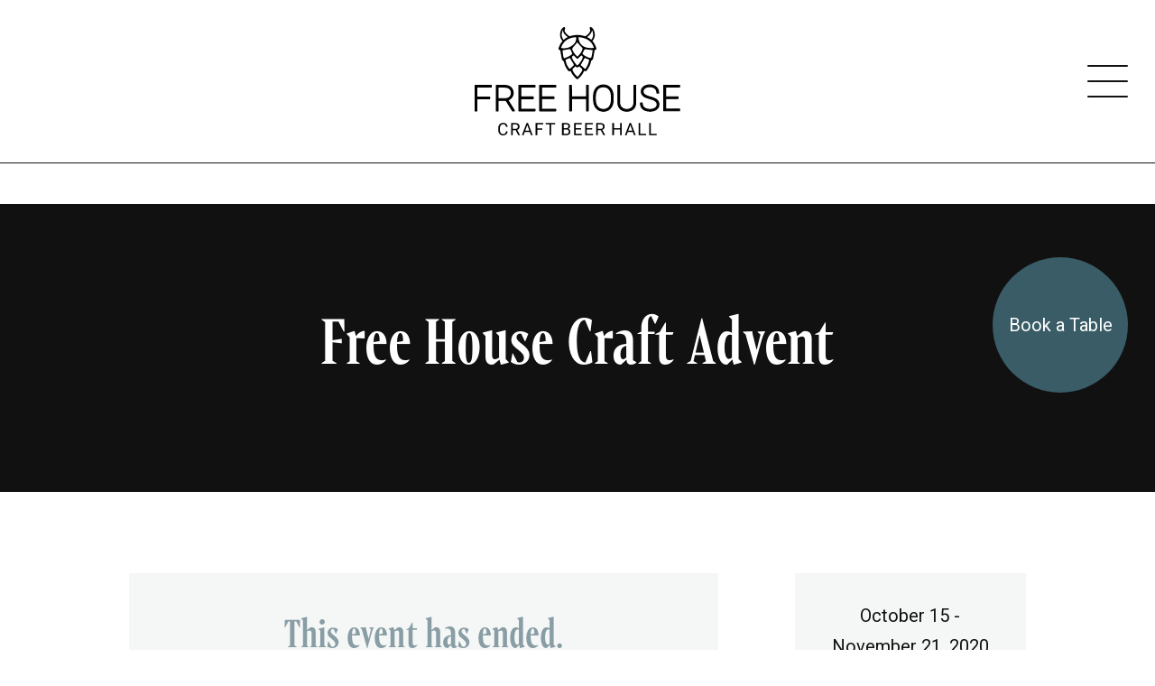

--- FILE ---
content_type: text/html; charset=UTF-8
request_url: https://freehouseyyc.com/event/free-house-craft-advent-crate/
body_size: 12308
content:


<!doctype html>
<html class="no-js" lang="en-US">
  <head>

    <meta charset="UTF-8">
    <meta http-equiv="x-ua-compatible" content="ie=edge">
    <meta name="viewport" content="width=device-width, initial-scale=1">

    <meta name="format-detection" content="telephone=no">

    <!--

        Built by

                                                    .:/+ossyho     /hmmdy-            -++oossyyhh-
             `:+ossyyso+:.`                        /hdmmmmmmy    -mmmmmmm`           /yhdmmmmmmm:
          `/ymmmdyoooydmmmd.                          hmmmmmy    `hmmmmms                -mmmmmm:
         -hmmmms`     `ymmm-                          hmmmmmy      -//:.                 .mmmmmm:
        `dmmmmm:       `hmm:        ``.xxxx.``        hmmmmmy       ``...         ``.xxx.:mmmmmm:
        -mmmmmmh:`      .hh-     `:shdmddmmmdhs:`     hmmmmmy  -+osyhdmmy      `:shdmddmmmmmmmmm:
        `dmmmmmmmdyo:.`        `+hmmmh:..-smmmmmd+`   hmmmmmy  :yhmmmmmmy    `odmmmy:..-/hmmmmmm:
         -hmmmmmmmmmmmhy+-    `ymmmmm.     /mmmmmms   hmmmmmy    `hmmmmmy   -hmmmmy      -mmmmmm:
          `:shmmmmmmmmmmmmh:  ommmmmh       ymmmmmm/  hmmmmmy     hmmmmmy  `dmmmmm:      .mmmmmm:
        ..   `.:+shmmmmmmmmm- mmmmmmh       /mmmmmms  hmmmmmy     hmmmmmy  :mmmmmm:      .mmmmmm:
        dds       `.+dmmmmmmo mmmmmmm`      -mmmmmm+  hmmmmmy     hmmmmmy  /mmmmmmo      .mmmmmm:
        hmms         :mmmmmm: ommmmmmo      :mmmmmd`  hmmmmmy     hmmmmmy  .mmmmmmm:     .mmmmmm:     :+o+:
        smmmo        +mmmmm+  `ymmmmmm/     ymmmmh.   hmmmmmy     hmmmmmy   +mmmmmmms:.`./mmmmmm:    ymmmmmy
        /mmmmho//:/+hmmmms.     /hmmmmmy/:/ymmmh+` -osdmmmmmdso+osdmmmmmds+` :hmmmmmmmmmmysmmmmmmdy. dmmmmmd
         `:+shdmmmmdhy+:`         ./syddmddhs+-    :ooooooooooooooooooooooo`   -+yhddhy+-  +ysso+//` `oyhyo`

                                                                                              asolidsite.com
    -->

    
    <title>Free House Craft Advent &#8211; Free House</title>
<meta name='robots' content='max-image-preview:large' />
<link rel='dns-prefetch' href='//kit.fontawesome.com' />
<link rel='dns-prefetch' href='//fonts.googleapis.com' />
<link rel='dns-prefetch' href='//use.typekit.net' />
<style id='wp-img-auto-sizes-contain-inline-css' type='text/css'>
img:is([sizes=auto i],[sizes^="auto," i]){contain-intrinsic-size:3000px 1500px}
/*# sourceURL=wp-img-auto-sizes-contain-inline-css */
</style>
<style id='classic-theme-styles-inline-css' type='text/css'>
/*! This file is auto-generated */
.wp-block-button__link{color:#fff;background-color:#32373c;border-radius:9999px;box-shadow:none;text-decoration:none;padding:calc(.667em + 2px) calc(1.333em + 2px);font-size:1.125em}.wp-block-file__button{background:#32373c;color:#fff;text-decoration:none}
/*# sourceURL=/wp-includes/css/classic-themes.min.css */
</style>
<link rel="stylesheet" href="https://fonts.googleapis.com/css?family=Roboto%3A300%2C400&#038;display=swap&#038;ver=6.9">
<link rel="stylesheet" href="https://use.typekit.net/mtv3tqn.css?ver=6.9">
<link rel="stylesheet" href="https://freehouseyyc.com/wp-content/themes/freehouse/assets/css/styles.css?ver=1709237504">
<script type="text/javascript" id="breeze-prefetch-js-extra">
/* <![CDATA[ */
var breeze_prefetch = {"local_url":"https://freehouseyyc.com","ignore_remote_prefetch":"1","ignore_list":["wp-admin","wp-login.php"]};
//# sourceURL=breeze-prefetch-js-extra
/* ]]> */
</script>
<script type="text/javascript" src="https://freehouseyyc.com/wp-content/plugins/breeze/assets/js/js-front-end/breeze-prefetch-links.min.js?ver=2.2.23" id="breeze-prefetch-js"></script>
<script type="text/javascript" src="https://freehouseyyc.com/wp-content/plugins/solid-performance/dist/solid-performance.js?ver=1597947837" id="solid-performance-js"></script>
<script type="text/javascript" src="https://freehouseyyc.com/wp-includes/js/jquery/jquery.min.js?ver=3.7.1" id="jquery-core-js"></script>
<script type="text/javascript" src="https://freehouseyyc.com/wp-includes/js/jquery/jquery-migrate.min.js?ver=3.4.1" id="jquery-migrate-js"></script>
<link rel="canonical" href="https://freehouseyyc.com/event/free-house-craft-advent-crate/" />
<script>var $ = jQuery.noConflict();</script><style>.gform_validation_errors h2.gform_submission_error { all: inherit; margin: 0; }</style><script>var $ = jQuery.noConflict();</script><link rel="icon" href="https://freehouseyyc.com/wp-content/uploads/2019/11/cropped-favicon-1-32x32.png" sizes="32x32" />
<link rel="icon" href="https://freehouseyyc.com/wp-content/uploads/2019/11/cropped-favicon-1-192x192.png" sizes="192x192" />
<link rel="apple-touch-icon" href="https://freehouseyyc.com/wp-content/uploads/2019/11/cropped-favicon-1-180x180.png" />
<meta name="msapplication-TileImage" content="https://freehouseyyc.com/wp-content/uploads/2019/11/cropped-favicon-1-270x270.png" />

    <!-- Google Tag Manager -->
<script>(function(w,d,s,l,i){w[l]=w[l]||[];w[l].push({'gtm.start':
new Date().getTime(),event:'gtm.js'});var f=d.getElementsByTagName(s)[0],
j=d.createElement(s),dl=l!='dataLayer'?'&l='+l:'';j.async=true;j.src=
'https://www.googletagmanager.com/gtm.js?id='+i+dl;f.parentNode.insertBefore(j,f);
})(window,document,'script','dataLayer','GTM-TR2L2Z8');</script>
<!-- End Google Tag Manager -->
    
<script type="application/ld+json">
  {
    "@context": "https:\/\/schema.org",
    "@type": "LocalBusiness",
    "name": "Free House",
    "address": {
        "@type": "PostalAddress",
        "streetAddress": "1153 Kensington Cres NW",
        "addressLocality": "Calgary",
        "addressRegion": "AB",
        "country": "Canada",
        "postalCode": "T2N 1X7"
    },
    "sameAs": [
        "https:\/\/www.facebook.com\/FreeHouseYYC",
        "https:\/\/www.instagram.com\/freehouseyyc\/"
    ],
    "telephone": "403-452-1339",
    "email": "info@freehouseyyc.com"
}</script>

  <style id='global-styles-inline-css' type='text/css'>
:root{--wp--preset--aspect-ratio--square: 1;--wp--preset--aspect-ratio--4-3: 4/3;--wp--preset--aspect-ratio--3-4: 3/4;--wp--preset--aspect-ratio--3-2: 3/2;--wp--preset--aspect-ratio--2-3: 2/3;--wp--preset--aspect-ratio--16-9: 16/9;--wp--preset--aspect-ratio--9-16: 9/16;--wp--preset--color--black: #000000;--wp--preset--color--cyan-bluish-gray: #abb8c3;--wp--preset--color--white: #ffffff;--wp--preset--color--pale-pink: #f78da7;--wp--preset--color--vivid-red: #cf2e2e;--wp--preset--color--luminous-vivid-orange: #ff6900;--wp--preset--color--luminous-vivid-amber: #fcb900;--wp--preset--color--light-green-cyan: #7bdcb5;--wp--preset--color--vivid-green-cyan: #00d084;--wp--preset--color--pale-cyan-blue: #8ed1fc;--wp--preset--color--vivid-cyan-blue: #0693e3;--wp--preset--color--vivid-purple: #9b51e0;--wp--preset--gradient--vivid-cyan-blue-to-vivid-purple: linear-gradient(135deg,rgb(6,147,227) 0%,rgb(155,81,224) 100%);--wp--preset--gradient--light-green-cyan-to-vivid-green-cyan: linear-gradient(135deg,rgb(122,220,180) 0%,rgb(0,208,130) 100%);--wp--preset--gradient--luminous-vivid-amber-to-luminous-vivid-orange: linear-gradient(135deg,rgb(252,185,0) 0%,rgb(255,105,0) 100%);--wp--preset--gradient--luminous-vivid-orange-to-vivid-red: linear-gradient(135deg,rgb(255,105,0) 0%,rgb(207,46,46) 100%);--wp--preset--gradient--very-light-gray-to-cyan-bluish-gray: linear-gradient(135deg,rgb(238,238,238) 0%,rgb(169,184,195) 100%);--wp--preset--gradient--cool-to-warm-spectrum: linear-gradient(135deg,rgb(74,234,220) 0%,rgb(151,120,209) 20%,rgb(207,42,186) 40%,rgb(238,44,130) 60%,rgb(251,105,98) 80%,rgb(254,248,76) 100%);--wp--preset--gradient--blush-light-purple: linear-gradient(135deg,rgb(255,206,236) 0%,rgb(152,150,240) 100%);--wp--preset--gradient--blush-bordeaux: linear-gradient(135deg,rgb(254,205,165) 0%,rgb(254,45,45) 50%,rgb(107,0,62) 100%);--wp--preset--gradient--luminous-dusk: linear-gradient(135deg,rgb(255,203,112) 0%,rgb(199,81,192) 50%,rgb(65,88,208) 100%);--wp--preset--gradient--pale-ocean: linear-gradient(135deg,rgb(255,245,203) 0%,rgb(182,227,212) 50%,rgb(51,167,181) 100%);--wp--preset--gradient--electric-grass: linear-gradient(135deg,rgb(202,248,128) 0%,rgb(113,206,126) 100%);--wp--preset--gradient--midnight: linear-gradient(135deg,rgb(2,3,129) 0%,rgb(40,116,252) 100%);--wp--preset--font-size--small: 13px;--wp--preset--font-size--medium: 20px;--wp--preset--font-size--large: 36px;--wp--preset--font-size--x-large: 42px;--wp--preset--spacing--20: 0.44rem;--wp--preset--spacing--30: 0.67rem;--wp--preset--spacing--40: 1rem;--wp--preset--spacing--50: 1.5rem;--wp--preset--spacing--60: 2.25rem;--wp--preset--spacing--70: 3.38rem;--wp--preset--spacing--80: 5.06rem;--wp--preset--shadow--natural: 6px 6px 9px rgba(0, 0, 0, 0.2);--wp--preset--shadow--deep: 12px 12px 50px rgba(0, 0, 0, 0.4);--wp--preset--shadow--sharp: 6px 6px 0px rgba(0, 0, 0, 0.2);--wp--preset--shadow--outlined: 6px 6px 0px -3px rgb(255, 255, 255), 6px 6px rgb(0, 0, 0);--wp--preset--shadow--crisp: 6px 6px 0px rgb(0, 0, 0);}:where(.is-layout-flex){gap: 0.5em;}:where(.is-layout-grid){gap: 0.5em;}body .is-layout-flex{display: flex;}.is-layout-flex{flex-wrap: wrap;align-items: center;}.is-layout-flex > :is(*, div){margin: 0;}body .is-layout-grid{display: grid;}.is-layout-grid > :is(*, div){margin: 0;}:where(.wp-block-columns.is-layout-flex){gap: 2em;}:where(.wp-block-columns.is-layout-grid){gap: 2em;}:where(.wp-block-post-template.is-layout-flex){gap: 1.25em;}:where(.wp-block-post-template.is-layout-grid){gap: 1.25em;}.has-black-color{color: var(--wp--preset--color--black) !important;}.has-cyan-bluish-gray-color{color: var(--wp--preset--color--cyan-bluish-gray) !important;}.has-white-color{color: var(--wp--preset--color--white) !important;}.has-pale-pink-color{color: var(--wp--preset--color--pale-pink) !important;}.has-vivid-red-color{color: var(--wp--preset--color--vivid-red) !important;}.has-luminous-vivid-orange-color{color: var(--wp--preset--color--luminous-vivid-orange) !important;}.has-luminous-vivid-amber-color{color: var(--wp--preset--color--luminous-vivid-amber) !important;}.has-light-green-cyan-color{color: var(--wp--preset--color--light-green-cyan) !important;}.has-vivid-green-cyan-color{color: var(--wp--preset--color--vivid-green-cyan) !important;}.has-pale-cyan-blue-color{color: var(--wp--preset--color--pale-cyan-blue) !important;}.has-vivid-cyan-blue-color{color: var(--wp--preset--color--vivid-cyan-blue) !important;}.has-vivid-purple-color{color: var(--wp--preset--color--vivid-purple) !important;}.has-black-background-color{background-color: var(--wp--preset--color--black) !important;}.has-cyan-bluish-gray-background-color{background-color: var(--wp--preset--color--cyan-bluish-gray) !important;}.has-white-background-color{background-color: var(--wp--preset--color--white) !important;}.has-pale-pink-background-color{background-color: var(--wp--preset--color--pale-pink) !important;}.has-vivid-red-background-color{background-color: var(--wp--preset--color--vivid-red) !important;}.has-luminous-vivid-orange-background-color{background-color: var(--wp--preset--color--luminous-vivid-orange) !important;}.has-luminous-vivid-amber-background-color{background-color: var(--wp--preset--color--luminous-vivid-amber) !important;}.has-light-green-cyan-background-color{background-color: var(--wp--preset--color--light-green-cyan) !important;}.has-vivid-green-cyan-background-color{background-color: var(--wp--preset--color--vivid-green-cyan) !important;}.has-pale-cyan-blue-background-color{background-color: var(--wp--preset--color--pale-cyan-blue) !important;}.has-vivid-cyan-blue-background-color{background-color: var(--wp--preset--color--vivid-cyan-blue) !important;}.has-vivid-purple-background-color{background-color: var(--wp--preset--color--vivid-purple) !important;}.has-black-border-color{border-color: var(--wp--preset--color--black) !important;}.has-cyan-bluish-gray-border-color{border-color: var(--wp--preset--color--cyan-bluish-gray) !important;}.has-white-border-color{border-color: var(--wp--preset--color--white) !important;}.has-pale-pink-border-color{border-color: var(--wp--preset--color--pale-pink) !important;}.has-vivid-red-border-color{border-color: var(--wp--preset--color--vivid-red) !important;}.has-luminous-vivid-orange-border-color{border-color: var(--wp--preset--color--luminous-vivid-orange) !important;}.has-luminous-vivid-amber-border-color{border-color: var(--wp--preset--color--luminous-vivid-amber) !important;}.has-light-green-cyan-border-color{border-color: var(--wp--preset--color--light-green-cyan) !important;}.has-vivid-green-cyan-border-color{border-color: var(--wp--preset--color--vivid-green-cyan) !important;}.has-pale-cyan-blue-border-color{border-color: var(--wp--preset--color--pale-cyan-blue) !important;}.has-vivid-cyan-blue-border-color{border-color: var(--wp--preset--color--vivid-cyan-blue) !important;}.has-vivid-purple-border-color{border-color: var(--wp--preset--color--vivid-purple) !important;}.has-vivid-cyan-blue-to-vivid-purple-gradient-background{background: var(--wp--preset--gradient--vivid-cyan-blue-to-vivid-purple) !important;}.has-light-green-cyan-to-vivid-green-cyan-gradient-background{background: var(--wp--preset--gradient--light-green-cyan-to-vivid-green-cyan) !important;}.has-luminous-vivid-amber-to-luminous-vivid-orange-gradient-background{background: var(--wp--preset--gradient--luminous-vivid-amber-to-luminous-vivid-orange) !important;}.has-luminous-vivid-orange-to-vivid-red-gradient-background{background: var(--wp--preset--gradient--luminous-vivid-orange-to-vivid-red) !important;}.has-very-light-gray-to-cyan-bluish-gray-gradient-background{background: var(--wp--preset--gradient--very-light-gray-to-cyan-bluish-gray) !important;}.has-cool-to-warm-spectrum-gradient-background{background: var(--wp--preset--gradient--cool-to-warm-spectrum) !important;}.has-blush-light-purple-gradient-background{background: var(--wp--preset--gradient--blush-light-purple) !important;}.has-blush-bordeaux-gradient-background{background: var(--wp--preset--gradient--blush-bordeaux) !important;}.has-luminous-dusk-gradient-background{background: var(--wp--preset--gradient--luminous-dusk) !important;}.has-pale-ocean-gradient-background{background: var(--wp--preset--gradient--pale-ocean) !important;}.has-electric-grass-gradient-background{background: var(--wp--preset--gradient--electric-grass) !important;}.has-midnight-gradient-background{background: var(--wp--preset--gradient--midnight) !important;}.has-small-font-size{font-size: var(--wp--preset--font-size--small) !important;}.has-medium-font-size{font-size: var(--wp--preset--font-size--medium) !important;}.has-large-font-size{font-size: var(--wp--preset--font-size--large) !important;}.has-x-large-font-size{font-size: var(--wp--preset--font-size--x-large) !important;}
/*# sourceURL=global-styles-inline-css */
</style>
</head>

  <body class="" id="body">

    <a class="u-visually-hidden" href="#content">Skip to content</a>

    <!-- Google Tag Manager (noscript) -->
<noscript><iframe src="https://www.googletagmanager.com/ns.html?id=GTM-TR2L2Z8"
height="0" width="0" style="display:none;visibility:hidden"></iframe></noscript>
<!-- End Google Tag Manager (noscript) -->
    <!--[if lt IE 11]>
      <p class="browserupgrade">You are using an <strong>outdated</strong> browser. Please <a href="https://browsehappy.com/">upgrade your browser</a> to improve your experience and security.</p>
    <![endif]-->

    

  
  <nav class="navigation js-navigation" role="navigation" style="visibility: hidden;">

    <div class="navigation__background js-navigation-background"></div> <!-- /.navigation__background -->

    <div class="navigation__container js-navigation-container">

      <header class="navigation__header">

        <a class="navigation__branding" href="https://freehouseyyc.com" rel="home" aria-label="Free House">
          <img class="navigation__logo" src="https://freehouseyyc.com/wp-content/themes/freehouse/assets/img/freehouse-logo.svg" width="209" height="100" alt="Free House">
        </a> <!-- /.navigation__branding -->

        <button class="navigation__button js-navigation-toggle" type="button">
          <div class="hamburger hamburger--squeeze js-navigation-hamburger">
            <span class="hamburger-box">
              <span class="hamburger-inner"></span>
            </span> <!-- /.hamburger-box -->
          </div> <!-- /.hamburger -->
        </button> <!-- /.navigation__button -->

      </header> <!-- /.navigation__header -->

      <section class="navigation__section navigation__section--primary">

        <ul class="navigation__list">

                      <li class="navigation__item">
              <a class="navigation__link" href="https://freehouseyyc.com/about/">About Us</a>
            </li> <!-- /.navigation__item -->
                      <li class="navigation__item">
              <a class="navigation__link" href="https://www.opentable.ca/r/free-house-local-beer-and-food-reservations-nw-calgary?restref=1070359&#038;lang=en-CA&#038;ot_source=Restaurant%20website">Reserve</a>
            </li> <!-- /.navigation__item -->
                      <li class="navigation__item">
              <a class="navigation__link" href="https://freehouseyyc.com/whats-happening/">What’s Happening</a>
            </li> <!-- /.navigation__item -->
                      <li class="navigation__item">
              <a class="navigation__link" href="https://freehouseyyc.com/event/thursday-supper-club-dinner-series/">Thursday Supper Club</a>
            </li> <!-- /.navigation__item -->
                      <li class="navigation__item">
              <a class="navigation__link" href="https://freehouseyyc.com/menu/">Menu</a>
            </li> <!-- /.navigation__item -->
                      <li class="navigation__item">
              <a class="navigation__link" href="https://freehouseyyc.com/specials-happy-hour/">Specials</a>
            </li> <!-- /.navigation__item -->
                      <li class="navigation__item">
              <a class="navigation__link" href="https://anycard.ca/store/FreeHouse" target="_blank">Gift Certificates</a>
            </li> <!-- /.navigation__item -->
                      <li class="navigation__item">
              <a class="navigation__link" href="https://freehouseyyc.com/contact/">Contact &#038; Location Info</a>
            </li> <!-- /.navigation__item -->
                      <li class="navigation__item">
              <a class="navigation__link" href="https://order.online/business/free-house--local-beer--food-hall-379539">Order Delivery</a>
            </li> <!-- /.navigation__item -->
                      <li class="navigation__item">
              <a class="navigation__link" href="https://direct.chownow.com/order/21955/locations/31868">Order Pickup</a>
            </li> <!-- /.navigation__item -->
          
        </ul> <!-- /.navigation__list -->

      </section> <!-- /.navigation__section -->

      <section class="navigation__section navigation__section--secondary">

        <h6 class="navigation__heading">Contact Info</h6> <!-- /.navigation__heading -->

        <ul class="navigation__list">

                      <li class="navigation__item">
              <a class="navigation__link" href="tel:403-452-1339" target="_blank">403-452-1339</a>
            </li> <!-- /.navigation__item -->
          
                      <li class="navigation__item">
              <a class="navigation__link" href="mailto:info@freehouseyyc.com" target="_blank">info@freehouseyyc.com</a>
            </li> <!-- /.navigation__item -->
          
                      <li class="navigation__item">
              <address class="navigation__address address">
                                  <span class="address__street">1153 Kensington Cres NW</span>
                                                  <a class="address__link" href="https://g.page/free-house-calgary?share" target="_blank" rel="external">(map)</a> <!-- /.address__link -->
                              </address> <!-- /.address -->
            </li> <!-- /.navigation__item -->
          
        </ul> <!-- /.navigation__list -->

      </section> <!-- /.navigation__section -->

      
        <section class="navigation__section navigation__section--secondary">

          <h6 class="navigation__heading">Hours of Operation</h6> <!-- /.navigation__heading -->

          <table class="navigation__hours hours">
            <thead>
              <tr>
                <th>Day</th>
                <th>Hours</th>
              </tr>
            </thead>
            <tbody>
                              <tr>
                  <td>Monday</td>
                  <td>3:00-10:00pm</td>
                </tr>
                              <tr>
                  <td>Tuesday</td>
                  <td>3:00-10:00pm</td>
                </tr>
                              <tr>
                  <td>Wednesday</td>
                  <td>3:00-10:00pm</td>
                </tr>
                              <tr>
                  <td>Thursday</td>
                  <td>3:00-10:00pm</td>
                </tr>
                              <tr>
                  <td>Friday</td>
                  <td>3:00-10:00pm</td>
                </tr>
                              <tr>
                  <td>Saturday</td>
                  <td>11:00am-11:00pm</td>
                </tr>
                              <tr>
                  <td>Sunday</td>
                  <td>11:00am-9:00pm</td>
                </tr>
                          </tbody>
          </table> <!-- /.navigation__hours -->

        </section> <!-- /.navigation__section -->

      
    </div> <!-- /.navigation__container -->

  </nav> <!-- /.navigation -->


    <div class="masthead" id="masthead" role="banner">

  <div class="masthead__container">

    <div class="grid">
      <div class="grid__cell">

        <div class="masthead__content">

          <a class="masthead__branding" href="https://freehouseyyc.com" rel="home" aria-label="Free House">
            <img class="masthead__logo" src="https://freehouseyyc.com/wp-content/themes/freehouse/assets/img/freehouse-logo.svg" width="251" height="120" alt="Free House">
          </a> <!-- /.masthead__branding -->

          
            <button class="masthead__button js-navigation-toggle" type="button">
              <div class="hamburger hamburger--squeeze js-navigation-hamburger">
                <span class="hamburger-box">
                  <span class="hamburger-inner"></span>
                </span> <!-- /.hamburger-box -->
              </div> <!-- /.hamburger -->
            </button> <!-- /.masthead__button -->

          
        </div> <!-- /.masthead__content -->

      </div> <!-- /.grid__cell -->
    </div> <!-- /.grid -->

  </div> <!-- /.masthead__container -->

</div> <!-- /.masthead -->

    <main class="main" role="main" id="content">

  
  
    
      
<header class="header js-header" id="header">

  <div class="header__background background">

    
          <div class="background__overlay" style="opacity: 0.25;"></div>
    
  </div> <!-- /.header__background -->

  <div class="header__container">

    <div class="grid grid--align-center">
      <div class="grid__cell grid__cell--xlarge-8 grid__cell--medium-10">

        <div class="header__content">

                      <h1 class="header__heading">Free House Craft Advent</h1> <!-- /.header__heading -->
          
          
          
        </div> <!-- /.header__content -->

      </div> <!-- /.grid__cell -->
    </div> <!-- /.grid -->

  </div> <!-- /.header__container -->

</header> <!-- /.header -->

      <div class="sections" id="sections">

        <section class="section section--default">

          <div class="section__background background"></div> <!-- /.section__background -->

          <div class="section__container">

            <div class="grid">
              <div class="grid__cell grid__cell--xlarge-8 grid__cell--large-7">

                
                  <div class="section__content">

                    <div class="section__interrupter interrupter">
                      <h2 class="interrupter__heading">This event has ended.</h2> <!-- /.interrupter__heading -->
                    </div> <!-- /.interrupter -->

                  </div> <!-- /.section__content -->

                
                <div class="section__content">

                  <article class="article">

                    <div class="article__body">

                      <div class="wysiwyg"><h4>This will be the best Craft Beer Holiday Gift of 2020!</h4>
<p>Enjoy our very first advent with 25 curated All Alberta craft beers &amp; ciders for every day of December so you can countdown until Christmas in style. Beers will be in a wooden crate, individually wrapped with a numbered sticker, our staff will help choose their favourites to guide your beer lover on their Christmas holiday beer-venture.</p>
<ul type="disc">
<li class="m_5752138749955656591MsoListParagraph">Pre-Order Available October 15th – November 21st <u></u></li>
<li>Limited Quantities Available</li>
<li class="m_5752138749955656591MsoListParagraph">Pickup 12-3pm Nov 28th to 30th</li>
<li class="m_5752138749955656591MsoListParagraph"><span style="font-size: 1.8rem;">$195 +gst</span></li>
</ul>
<p>To Order Please email <strong><a href="mailto:Matt.s@freehouseyyc.com">Matt.s@freehouseyyc.com</a></strong></p>
<p><img fetchpriority="high" decoding="async" class="alignnone size-medium wp-image-713 js-lazyload" src="https://freehouseyyc.com/wp-content/uploads/2020/10/IMG_4779-768x1024.jpg" alt="" width="225" height="300" srcset="[data-uri]" data-srcset="https://freehouseyyc.com/wp-content/uploads/2020/10/IMG_4779-768x1024.jpg" data-sizes="auto" /></p>
<p>&nbsp;</p>
</div> <!-- /.wysiwyg -->

                    </div> <!-- /.article__body -->

                    
                  </article> <!-- /.article -->

                </div> <!-- /.section__content -->

                
                  <footer class="section__footer">

                    <a class="section__button button button--secondary" href="https://freehouseyyc.com/whats-happening/">Back to Events</a> <!-- /.section__button -->

                  </footer> <!-- /.section__footer -->

                
              </div> <!-- /.grid__cell -->
              <div class="grid__cell grid__cell--xlarge-3 grid__cell--xlarge-offset-1 grid__cell--large-4 grid__cell--large-offset-1 js-sidebar-container">

                <aside class="sidebar">

                  
                    <div class="widget widget--primary">

                      <header class="widget__header">

                        <h4 class="widget__heading">October 15 - November 21, 2020</h4> <!-- /.widget__heading -->

                        
                          <p class="widget__subheading">(See event details for times)</p> <!-- /.widget__subheading -->

                        
                      </header> <!-- /.widget__header -->

                      
                    </div> <!-- /.widget -->

                  
                  <div class="widget widget--secondary">

                    <header class="widget__header">

                      <h4 class="widget__heading">Share with friends</h4>

                    </header> <!-- /.widget__header -->

                    <div class="widget__social social">

                      <ul class="social__list">

                        <li class="social__item">
                          <button class="social__button" type="button" data-sharer="facebook" data-url="https://freehouseyyc.com/event/free-house-craft-advent-crate/">
                            <span class="social__icon fab fa-facebook"></span>
                            <span class="social__label">Facebook</span>
                          </button> <!-- /.social__button -->
                        </li> <!-- /.social__item -->

                        <li class="social__item">
                          <button class="social__button" type="button" data-sharer="twitter" data-title="Free House Craft Advent" data-url="https://freehouseyyc.com/event/free-house-craft-advent-crate/">
                            <span class="social__icon fab fa-twitter"></span>
                            <span class="social__label">Twitter</span>
                          </button> <!-- /.social__button -->
                        </li> <!-- /.social__item -->

                        <li class="social__item">
                          <button class="social__button" type="button" data-sharer="email" data-title="Free House Craft Advent" data-url="https://freehouseyyc.com/event/free-house-craft-advent-crate/" data-to="">
                            <span class="social__icon fas fa-envelope"></span>
                            <span class="social__label">Email</span>
                          </button> <!-- /.social__button -->
                        </li> <!-- /.social__item -->

                      </ul> <!-- /.social__list -->

                    </div> <!-- /.social -->

                  </div> <!-- /.widget -->

                </aside> <!-- /.sidebar -->

              </div> <!-- /.grid__cell -->
            </div> <!-- /.grid -->

          </div> <!-- /.section__container -->

        </section> <!-- /.section -->

      </div> <!-- /.sections -->

    
  

    </main> <!-- /.main -->

    
<footer class="footer" role="contentinfo">

  <div class="grid">
    <div class="grid__cell">

      <section class="footer__section footer__section--primary">

        <div class="footer__subsections">

          <div class="grid grid--xlarge-4 grid--medium-2">
            <div class="grid__cell">

              <div class="footer__subsection">

                <a class="footer__branding" href="https://freehouseyyc.com">
                  <svg class="footer__logo" width="25" height="36" wxmlns="http://www.w3.org/2000/svg" xmlns:xlink="http://www.w3.org/1999/xlink" viewBox="0 0 94.523 130.029"><defs><path id="prefix__a" d="M0 0h94.523v130.029H0z"/></defs><clipPath id="prefix__b"><use xlink:href="#prefix__a" overflow="visible"/></clipPath><path clip-path="url(#prefix__b)" d="M93.143 49.263c-2.015-5.642-4.809-10.42-8.315-14.398a.622.622 0 0 1 .018-.844 19.943 19.943 0 0 0 2.662-3.516c2.139-3.65 3.245-7.987 3.03-11.908-.215-3.641-.689-6.182-1.634-8.771-1.164-3.185-2.68-5.663-4.634-7.577A12.099 12.099 0 0 0 81.915.458c-.983-.577-2.034-.61-2.891-.093-.864.519-1.333 1.475-1.285 2.623.02.458.138.933.337 1.364.758 1.64 1.245 3.433.881 5.202-.278 1.352-.871 2.702-1.803 4.113-1.882 2.848-4.481 5.392-7.949 7.776l-.188.127c-.505.343-1.168.794-1.764 1.338a.634.634 0 0 1-.635.14 54.17 54.17 0 0 0-4.33-1.29c-4.137-1.04-7.83-1.837-12.277-2.173-1.973-.104-4.112 0-6.515.184-1.346.172-2.316.314-3.29.418-4.474.477-8.624 1.397-12.455 2.746a.627.627 0 0 1-.626-.128c-.566-.498-1.175-.913-1.65-1.234l-.187-.128c-3.467-2.384-6.067-4.928-7.949-7.776-1.04-1.573-1.657-3.067-1.885-4.567-.243-1.605.029-3.077.836-4.5.275-.49.44-1.061.463-1.608.049-1.151-.42-2.108-1.284-2.627-.859-.517-1.911-.484-2.891.093a12.162 12.162 0 0 0-2.355 1.79c-1.982 1.94-3.455 4.348-4.634 7.578-.947 2.586-1.419 5.129-1.637 8.78-.212 3.916.893 8.253 3.034 11.899.761 1.297 1.712 2.529 2.82 3.685a.624.624 0 0 1 .027.847C6.257 39.177 3.336 44.149 1.13 50c-2.032 5.391-1.467 6.563 2.877 7.704a.656.656 0 0 1 .478.511c1.33 7.499 2.523 14.657 3.948 21.769.26 1.299 1.455 2.446 2.331 3.575.858 1.106 2.458 1.979 2.701 3.165 1.498 7.304 4.573 13.83 8.85 19.878 1.863 2.632 3.676 5.01 7.104 3.013.319-.187.727-.032.878.306 3.277 7.374 7.967 13.291 13.586 18.548 2.261 2.115 4.119 2.076 6.409-.095 5.565-5.275 10.255-11.138 13.58-18.678.162-.367.622-.507.944-.269 2.599 1.921 4.366.663 6.059-1.628 4.923-6.662 8.864-13.737 10.22-22.058.148-.909 1.011-1.749 1.666-2.516 1.102-1.292 3.039-2.345 3.34-3.771 1.498-7.076 2.595-14.238 3.892-21.763a.661.661 0 0 1 .442-.506c4.855-1.582 4.872-1.862 2.708-7.922M71.515 24.806c3.911-2.688 6.868-5.596 9.044-8.89 1.37-2.073 2.191-4.102 2.512-6.201.123-.799.161-1.596.114-2.379.713 1.096 1.333 2.377 1.886 3.891.8 2.185 1.203 4.389 1.394 7.607.168 3.087-.759 6.678-2.477 9.604-.55.936-1.211 1.82-1.99 2.68a.639.639 0 0 1-.889.047c-2.887-2.497-6.157-4.565-9.776-6.235l.182-.124zM46.692 37.967l1.305 1.678c.969 1.006 1.495 1.774 2.486 2.797 2.982 3.079 5.51 5.934 8.485 9.204.822.903 1.195 2.792.784 3.963-2.304 6.564-6.269 12.375-12.125 17.764l-.5.46-.505-.454c-2.972-2.67-5.678-5.653-7.886-8.989a37.936 37.936 0 0 1-2.726-4.849c-.777-1.66-1.955-3.725-1.707-5.609.19-1.447 1.187-2.53 2.135-3.555 1.068-1.155 2.104-2.34 3.14-3.523 2.135-2.439 4.316-4.916 6.186-7.569l.928-1.318zM60.057 73.5c.547 1.236.406 2.773-.441 4.835-2.672 6.512-6.643 12.151-12.135 17.24l-.528.488-.509-.508c-4.115-4.115-8.236-9.031-11.686-16.254-1.989-4.164-1.603-5.647 2.327-8.286l.513-.343 7.105 7.075c1.604 1.616 3.098 1.727 4.812.031 1.53-1.515 3.08-3.008 4.658-4.526l2.444-2.359.439.16c1.541.561 2.522 1.361 3.001 2.447M8.026 18.839c.193-3.226.598-5.431 1.395-7.612.553-1.515 1.174-2.797 1.886-3.892-.045.783-.008 1.58.115 2.38.317 2.095 1.139 4.123 2.511 6.201 2.176 3.294 5.135 6.202 9.045 8.89l.113.077a40.959 40.959 0 0 0-9.573 6.389.64.64 0 0 1-.89-.029 15.474 15.474 0 0 1-2.123-2.804c-1.72-2.926-2.646-6.516-2.479-9.6M6.993 52.111l-.792-.208.278-.769c5.847-16.192 17.813-24.656 36.58-25.878l.637-.041.141.622c1.349 5.941-1.037 12.406-6.546 17.736-6.21 6.009-14.92 9.422-23.229 9.422-2.414 0-4.794-.288-7.069-.884m8.476 25.423a7.238 7.238 0 0 1-.44.08c-.327.049-.668.076-.981-.028-.265-.087-.492-.263-.686-.463-.727-.748-1.009-1.799-1.139-2.806-.151-1.154-.347-2.303-.512-3.455a478.11 478.11 0 0 1-.991-7.444l-.087-.688c-.167-1.311-.336-2.63-.51-3.957l-.092-.711 15.839-2.816c2.486-.497 4.04-.186 4.91 2.487l3.719 8.944-.326.365c-3.962 4.422-9.149 6.584-14.165 8.675-.825.344-1.703.641-2.487 1.059a7.87 7.87 0 0 1-2.052.758m12.709 26.803l-.611.525-.478-.646c-5.881-7.929-8.738-14.79-9.261-22.248l-.038-.538 10.289-4.25a.42.42 0 0 1 .522.173l.71 1.194c.745 1.242.92 1.518 1.658 2.741 2.336 3.871 4.542 7.528 6.664 11.335.571 1.024.699 2.73-.886 4.175-2.074 1.891-3.87 3.547-6.107 5.442-.812.687-1.633 1.382-2.462 2.097m28.325 8.417c-1.708 2.654-3.238 4.916-5.274 7.508-.912 1.161-2.231 2.524-3.152 3.742l-.495.656-.607-.557c-5.781-5.314-9.574-10.576-11.935-16.561-.4-1.011-.019-2.769.783-3.616 1.366-1.447 2.879-2.775 4.342-4.06.57-.5 1.141-1.001 1.702-1.508l.48-.434.499.413c3.973 3.296 3.972 3.296 8.634.08l.499-.344 3.054 2.895.071.068c5.15 4.911 5.444 5.433 1.399 11.718m19.921-30.761c-.762 7.611-3.755 14.681-9.422 22.251l-.483.645-9.168-8.091c-1.585-1.119-2.003-2.751-.931-4.102l8.809-15.228a.64.64 0 0 1 .8-.281l10.45 4.25-.055.556zm5.973-8.217l-.166.725c-.434 1.885-2.366 3.035-4.221 2.486-6.668-1.974-13.083-4.92-18.082-9.881l-.371-.367 4.179-9.101a4.011 4.011 0 0 1 4.194-2.299l17.05 2.269-.186 2.3c-.87 5.967-1.203 8.649-2.397 13.868m5.014-21.805c-2.361.254-4.638.38-6.816.38-9.225 0-16.731-2.263-21.955-6.666-5.342-4.503-8.323-11.121-8.862-19.671l-.053-.843.845.05c19.24 1.168 32.901 10.568 37.478 25.791l.259.863-.896.096z"/></svg>
                </a> <!-- /.footer__branding -->

              </div> <!-- /.footer__subsection -->

            </div> <!-- /.grid__cell -->
            <div class="grid__cell">

              <div class="footer__subsection">

                
                  
                  <ul class="footer__list">

                    
                      <li class="footer__item">

                        <a class="footer__link" href="https://freehouseyyc.com/about/">About Us</a>

                      </li> <!-- /.footer__item -->

                    
                      <li class="footer__item">

                        <a class="footer__link" href="https://www.opentable.ca/r/free-house-local-beer-and-food-reservations-nw-calgary?restref=1070359&#038;lang=en-CA&#038;ot_source=Restaurant%20website">Reserve</a>

                      </li> <!-- /.footer__item -->

                    
                      <li class="footer__item">

                        <a class="footer__link" href="https://freehouseyyc.com/whats-happening/">What’s Happening</a>

                      </li> <!-- /.footer__item -->

                    
                      <li class="footer__item">

                        <a class="footer__link" href="https://freehouseyyc.com/event/thursday-supper-club-dinner-series/">Thursday Supper Club</a>

                      </li> <!-- /.footer__item -->

                    
                      <li class="footer__item">

                        <a class="footer__link" href="https://freehouseyyc.com/menu/">Menu</a>

                      </li> <!-- /.footer__item -->

                    
                      <li class="footer__item">

                        <a class="footer__link" href="https://freehouseyyc.com/specials-happy-hour/">Specials</a>

                      </li> <!-- /.footer__item -->

                    
                      <li class="footer__item">

                        <a class="footer__link" href="https://anycard.ca/store/FreeHouse">Gift Certificates</a>

                      </li> <!-- /.footer__item -->

                    
                      <li class="footer__item">

                        <a class="footer__link" href="https://freehouseyyc.com/contact/">Contact &#038; Location Info</a>

                      </li> <!-- /.footer__item -->

                    
                      <li class="footer__item">

                        <a class="footer__link" href="https://order.online/business/free-house--local-beer--food-hall-379539">Order Delivery</a>

                      </li> <!-- /.footer__item -->

                    
                      <li class="footer__item">

                        <a class="footer__link" href="https://direct.chownow.com/order/21955/locations/31868">Order Pickup</a>

                      </li> <!-- /.footer__item -->

                    
                  </ul> <!-- /.footer__list -->

                
              </div> <!-- /.footer__subsection -->

            </div> <!-- /.grid__cell -->
            <div class="grid__cell">

              <div class="footer__subsection">

                <h6 class="footer__heading">Contact Info</h6> <!-- /.footer__heading -->

                <ul class="footer__list">

                                      <li class="footer__item">
                      <a class="footer__link" href="tel:403-452-1339" target="_blank">403-452-1339</a>
                    </li> <!-- /.footer__item -->
                  
                                      <li class="footer__item">
                      <a class="footer__link" href="mailto:info@freehouseyyc.com" target="_blank">info@freehouseyyc.com</a>
                    </li> <!-- /.footer__item -->
                  
                                      <li class="footer__item">
                      <address class="footer__address address">
                                                  <span class="address__street">1153 Kensington Cres NW</span>
                                                                          <a class="address__link" href="https://g.page/free-house-calgary?share" target="_blank" rel="external">(map)</a> <!-- /.address__link -->
                                              </address> <!-- /.address -->
                    </li> <!-- /.footer__item -->
                  
                </ul> <!-- /.footer__list -->

              </div> <!-- /.footer__subsection -->

            </div> <!-- /.grid__cell -->
            <div class="grid__cell">

              
              
                <div class="footer__subsection">

                  <h6 class="footer__heading">Never miss another special!</h6>

                  
                    <form class="footer__form form js-cm-form" id="subForm" action="https://www.createsend.com/t/subscribeerror?description=" method="post" data-id="5B5E7037DA78A748374AD499497E309E6E6DBEDC68D1FB04693279CD12A344DFDFCD10E25857227CF8826575D56C41F141233AA2A7C831B206B28199BE2E34B5">

                      <div class="form__group">

                        
                          <label class="form__label" for="fieldEmail">Your email address</label>

                          <input class="form__control js-cm-email-input" id="fieldEmail" name="cm-odtwlt-odtwlt" type="email" required placeholder="Your email address">

                        
                        
                          <button class="footer__button form__button button " type="submit">Subscribe</button>

                        
                      </div> <!-- /.form__group -->

                    </form> <!-- /.form -->

                    <script type="text/javascript" src="https://js.createsend1.com/javascript/copypastesubscribeformlogic.js"></script>
                  
                </div> <!-- /.footer__subsection -->

              
            </div> <!-- /.grid__cell -->
          </div> <!-- /.grid -->

        </div> <!-- /.footer__subsections -->

      </section> <!-- /.footer__section -->

      <section class="footer__section footer__section--secondary">

        <div class="footer__subsections">

          <div class="grid grid--align-center grid--reverse">
            <div class="grid__cell grid__cell--medium-6">

              <div class="footer__subsection">

                <div class="footer__social social">

                  <ul class="social__list">

                                          <li class="social__item">
                        <a class="social__link" href="https://www.facebook.com/FreeHouseYYC" target="_blank" rel="external">
                          <span class="social__icon fab fa-facebook"></span>
                          <span class="social__label">Facebook</span>
                        </a> <!-- /.social__link -->
                      </li> <!-- /.social__item -->
                    
                    
                                          <li class="social__item">
                        <a class="social__link" href="https://www.instagram.com/freehouseyyc/" target="_blank" rel="external">
                          <span class="social__icon fab fa-instagram"></span>
                          <span class="social__label">Instagram</span>
                        </a> <!-- /.social__link -->
                      </li> <!-- /.social__item -->
                    
                    
                    
                  </ul> <!-- /.social__list -->

                </div> <!-- /.footer__social -->

              </div> <!-- /.footer__subsection -->

            </div> <!-- /.grid__cell -->
            <div class="grid__cell grid__cell--medium-6">

              <div class="footer__subsection">

                <small class="footer__copyright">&copy; 2026 Free House</small> <!-- /.footer__copyright -->

                <a class="footer__attribution attribution" href="http://asolidsite.com/" target="_blank" rel="external" aria-label="Site by Solid">
                  <svg class="attribution__logo" width="45" height="14" xmlns="http://www.w3.org/2000/svg" viewBox="0 0 167.192 56.616"><path d="M0 37.5h3.662l5.713 11.865c2.051 1.465 4.541 2.344 7.983 2.344 4.761 0 8.057-2.563 8.057-7.031 0-3.442-2.197-5.859-6.519-7.617l-6.079-2.417C5.2 31.567 1.465 27.686 1.465 20.508c0-7.544 6.812-15.674 19.849-15.674 5.054 0 9.155 1.318 13.623 3.369l.439 13.696h-3.662l-4.468-10.327c-1.245-.806-3.223-2.124-6.372-2.124-4.761 0-7.764 2.93-7.764 6.812 0 3.516 1.904 5.713 6.812 7.69l6.519 2.71c8.789 3.662 11.206 7.764 11.206 13.33 0 10.254-10.62 16.626-20.142 16.626-7.178 0-12.085-1.904-16.406-4.614L0 37.5zM38.918 37.72c0-11.133 8.496-19.775 19.775-19.775 11.865 0 19.775 7.471 19.775 18.53 0 11.206-8.35 19.922-19.775 19.922-13.037-.001-19.775-8.643-19.775-18.677zm21.02 14.209c4.102 0 6.152-4.614 6.152-11.353 0-10.693-3.882-18.091-8.643-18.091-4.028 0-6.152 4.614-6.152 11.353 0 1.172.073 2.49.22 3.809.88 8.203 3.956 14.282 8.423 14.282z"/><path d="M77.959 51.343l4.907-1.025V7.544l-5.054-1.245V2.71L94.584.439v49.878l5.273 1.025v3.735H77.959v-3.734zM101.933 51.27l4.907-.952V26.074l-4.834-1.099v-3.809l16.553-3.369v32.52l4.614.952v3.809h-21.24V51.27zm4.028-44.898c0-3.516 2.71-6.372 6.738-6.372s6.665 2.856 6.665 6.372-2.71 6.445-6.665 6.445c-4.101 0-6.738-2.929-6.738-6.445zM141.997 2.124L161.772.439v48.779l5.42 1.172v3.662l-13.477 1.831-2.637-5.566c-2.637 3.003-5.64 5.859-11.719 5.859-8.569 0-15.308-6.958-15.308-17.944 0-12.817 10.547-20.288 21.021-20.288 1.758 0 3.516.366 4.98.879V7.69l-8.057-1.831V2.124zm8.057 45.923V26.733c-1.465-2.197-3.589-3.955-6.592-3.955-4.028 0-7.324 3.589-7.324 11.206 0 9.814 4.102 15.088 9.888 15.088a8.533 8.533 0 0 0 4.028-1.025z"/></svg>
                </a> <!-- /.attribution -->

              </div> <!-- /.footer__subsection -->

            </div> <!-- /.grid__cell -->
          </div> <!-- /.grid -->

        </div> <!-- /.footer__subsections -->

      </section> <!-- /.footer__section -->

    </div> <!-- /.grid__cell -->
  </div> <!-- /.grid -->

</footer> <!-- /.footer -->

    <div class="modal js-modal" id="reservations" aria-hidden="true">

      <div class="modal__overlay" tabindex="-1" data-modal-close>

        <div class="modal__container" role="dialog" aria-modal="true" aria-labelledby="reservations-heading">

          <button class="modal__close" aria-label="Close modal" data-modal-close>Close</button>

          <header class="modal__header">

                          <h2 class="modal__heading u-typography-charlie" id="reservations-heading">Reserve a table!</h2> <!-- /.modal__heading -->
            
                          <p class="modal__subheading u-typography-india">We are currently accepting reservations every day but always keep part of the beer hall open for walk-ins.</p>
            
          </header> <!-- /.modal__header -->

          <div class="modal__content" id="reservations-content">

                          <div class="modal__widget"><script type='text/javascript' src='//www.opentable.com/widget/reservation/loader?rid=1070359&type=standard&theme=tall&iframe=true&domain=com&lang=en-US&newtab=true&ot_source=Restaurant%20website'></script></div> <!-- /.modal__widget -->
            
                          <div class="wysiwyg wysiwyg--small"><p>Please give us a call at 403-452-1339 or email us at <a href="mailto:reserve@freehouseyyc.com">reserve@freehouseyyc.com</a> to book a table for more than ten people.</p>
<p>We always set aside part of the room and the bar for walk-ins, so we often have seats available, even without a reservation. So come on in and enjoy a pint with us.</p>
<p>While we realize our rooftop &amp; front patios are popular places to dine they are first come first serve as they are weather dependant.</p>
</div> <!-- /.wysiwyg -->
            
          </div> <!-- /.modal__content -->

          <button class="modal__close" aria-label="Close modal" data-modal-close>Close</button>

        </div> <!-- /.modal__container -->

      </div> <!-- /.modal__overlay -->

    </div> <!-- /.modal -->

    
      
      
        <button class="opentable-button" data-modal-open="reservations">Book a Table</button>

      
    
    
    <script type="speculationrules">
{"prefetch":[{"source":"document","where":{"and":[{"href_matches":"/*"},{"not":{"href_matches":["/wp-*.php","/wp-admin/*","/wp-content/uploads/*","/wp-content/*","/wp-content/plugins/*","/wp-content/themes/freehouse/*","/*\\?(.+)"]}},{"not":{"selector_matches":"a[rel~=\"nofollow\"]"}},{"not":{"selector_matches":".no-prefetch, .no-prefetch a"}}]},"eagerness":"conservative"}]}
</script>
<script type="text/javascript" src="https://freehouseyyc.com/wp-content/themes/freehouse/assets/js/scripts.bundle.js?ver=1709237425" id="freehouse-scripts-js"></script>
<script type="text/javascript" src="https://kit.fontawesome.com/8020a2cef5.js" id="freehouse-fontawesome-js"></script>

  </body>

</html>

<!-- Cache served by breeze CACHE (Desktop) - Last modified: Tue, 20 Jan 2026 13:04:54 GMT -->


--- FILE ---
content_type: text/css;charset=utf-8
request_url: https://use.typekit.net/mtv3tqn.css?ver=6.9
body_size: 382
content:
/*
 * The Typekit service used to deliver this font or fonts for use on websites
 * is provided by Adobe and is subject to these Terms of Use
 * http://www.adobe.com/products/eulas/tou_typekit. For font license
 * information, see the list below.
 *
 * pf-expo:
 *   - http://typekit.com/eulas/0000000000000000774f2afe
 *
 * © 2009-2026 Adobe Systems Incorporated. All Rights Reserved.
 */
/*{"last_published":"2024-02-29 20:09:39 UTC"}*/

@import url("https://p.typekit.net/p.css?s=1&k=mtv3tqn&ht=tk&f=53173&a=103424512&app=typekit&e=css");

@font-face {
font-family:"pf-expo";
src:url("https://use.typekit.net/af/130383/0000000000000000774f2afe/30/l?primer=7cdcb44be4a7db8877ffa5c0007b8dd865b3bbc383831fe2ea177f62257a9191&fvd=n6&v=3") format("woff2"),url("https://use.typekit.net/af/130383/0000000000000000774f2afe/30/d?primer=7cdcb44be4a7db8877ffa5c0007b8dd865b3bbc383831fe2ea177f62257a9191&fvd=n6&v=3") format("woff"),url("https://use.typekit.net/af/130383/0000000000000000774f2afe/30/a?primer=7cdcb44be4a7db8877ffa5c0007b8dd865b3bbc383831fe2ea177f62257a9191&fvd=n6&v=3") format("opentype");
font-display:auto;font-style:normal;font-weight:600;font-stretch:normal;
}

.tk-pf-expo { font-family: "pf-expo",sans-serif; }


--- FILE ---
content_type: text/css
request_url: https://freehouseyyc.com/wp-content/themes/freehouse/assets/css/styles.css?ver=1709237504
body_size: 9969
content:
/*! Flickity v2.2.1
https://flickity.metafizzy.co
---------------------------------------------- */.flickity-enabled{position:relative}.flickity-enabled:focus{outline:none}.flickity-viewport{height:100%;overflow:hidden;position:relative}.flickity-slider{height:100%;position:absolute;width:100%}.flickity-enabled.is-draggable{-webkit-tap-highlight-color:transparent;-webkit-user-select:none;user-select:none}.flickity-enabled.is-draggable .flickity-viewport{cursor:move;cursor:grab}.flickity-enabled.is-draggable .flickity-viewport.is-pointer-down{cursor:grabbing}.flickity-button{background:#ffffffbf;border:none;color:#333;position:absolute}.flickity-button:hover{background:#fff;cursor:pointer}.flickity-button:focus{box-shadow:0 0 0 5px #19f;outline:none}.flickity-button:active{opacity:.6}.flickity-button:disabled{cursor:auto;opacity:.3;pointer-events:none}.flickity-button-icon{fill:currentColor}.flickity-prev-next-button{border-radius:50%;height:44px;top:50%;transform:translateY(-50%);width:44px}.flickity-prev-next-button.previous{left:10px}.flickity-prev-next-button.next{right:10px}.flickity-rtl .flickity-prev-next-button.previous{left:auto;right:10px}.flickity-rtl .flickity-prev-next-button.next{left:10px;right:auto}.flickity-prev-next-button .flickity-button-icon{height:60%;left:20%;top:20%;width:60%}.flickity-page-dots{bottom:-25px;line-height:1;list-style:none;margin:0;padding:0;position:absolute;text-align:center;width:100%}.flickity-rtl .flickity-page-dots{direction:rtl}.flickity-page-dots .dot{background:#333;border-radius:50%;cursor:pointer;display:inline-block;height:10px;margin:0 8px;opacity:.25;width:10px}.flickity-page-dots .dot.is-selected{opacity:1}.flickity-enabled.is-fade .flickity-slider>*{pointer-events:none;z-index:0}.flickity-enabled.is-fade .flickity-slider>.is-selected{pointer-events:auto;z-index:1}

/*!
 * Hamburgers
 * @description Tasty CSS-animated hamburgers
 * @author Jonathan Suh @jonsuh
 * @site https://jonsuh.com/hamburgers
 * @link https://github.com/jonsuh/hamburgers
 */.hamburger{background-color:initial;border:0;color:inherit;cursor:pointer;display:inline-block;font:inherit;margin:0;overflow:visible;padding:0;text-transform:none;transition-duration:.15s;transition-property:opacity,filter;transition-timing-function:linear}.hamburger.is-active:hover,.hamburger:hover{opacity:1}.hamburger.is-active .hamburger-inner,.hamburger.is-active .hamburger-inner:after,.hamburger.is-active .hamburger-inner:before{background-color:currentColor}.hamburger-box{display:inline-block;height:36px;position:relative;width:45px}.hamburger-inner{display:block;margin-top:-1px;top:50%}.hamburger-inner,.hamburger-inner:after,.hamburger-inner:before{background-color:currentColor;border-radius:3px;height:2px;position:absolute;transition-duration:.15s;transition-property:transform;transition-timing-function:ease;width:45px}.hamburger-inner:after,.hamburger-inner:before{content:"";display:block}.hamburger-inner:before{top:-17px}.hamburger-inner:after{bottom:-17px}.hamburger--squeeze .hamburger-inner{transition-duration:75ms;transition-timing-function:cubic-bezier(.55,.055,.675,.19)}.hamburger--squeeze .hamburger-inner:before{transition:top 75ms ease .12s,opacity 75ms ease}.hamburger--squeeze .hamburger-inner:after{transition:bottom 75ms ease .12s,transform 75ms cubic-bezier(.55,.055,.675,.19)}.hamburger--squeeze.is-active .hamburger-inner{transform:rotate(45deg);transition-delay:.12s;transition-timing-function:cubic-bezier(.215,.61,.355,1)}.hamburger--squeeze.is-active .hamburger-inner:before{opacity:0;top:0;transition:top 75ms ease,opacity 75ms ease .12s}.hamburger--squeeze.is-active .hamburger-inner:after{bottom:0;transform:rotate(-90deg);transition:bottom 75ms ease,transform 75ms cubic-bezier(.215,.61,.355,1) .12s}
/*! normalize.css v8.0.1 | MIT License | github.com/necolas/normalize.css */html{line-height:1.15;-webkit-text-size-adjust:100%}body{margin:0}main{display:block}h1{font-size:2em;margin:.67em 0}hr{box-sizing:initial;height:0;overflow:visible}pre{font-family:monospace,monospace;font-size:1em}a{background-color:initial}abbr[title]{border-bottom:none;text-decoration:underline;-webkit-text-decoration:underline dotted;text-decoration:underline dotted}b,strong{font-weight:bolder}code,kbd,samp{font-family:monospace,monospace;font-size:1em}small{font-size:80%}sub,sup{font-size:75%;line-height:0;position:relative;vertical-align:initial}sub{bottom:-.25em}sup{top:-.5em}img{border-style:none}button,input,optgroup,select,textarea{font-family:inherit;font-size:100%;line-height:1.15;margin:0}button,input{overflow:visible}button,select{text-transform:none}[type=button],[type=reset],[type=submit],button{-webkit-appearance:button}[type=button]::-moz-focus-inner,[type=reset]::-moz-focus-inner,[type=submit]::-moz-focus-inner,button::-moz-focus-inner{border-style:none;padding:0}[type=button]:-moz-focusring,[type=reset]:-moz-focusring,[type=submit]:-moz-focusring,button:-moz-focusring{outline:1px dotted ButtonText}fieldset{padding:.35em .75em .625em}legend{box-sizing:border-box;color:inherit;display:table;max-width:100%;padding:0;white-space:normal}progress{vertical-align:initial}textarea{overflow:auto}[type=checkbox],[type=radio]{box-sizing:border-box;padding:0}[type=number]::-webkit-inner-spin-button,[type=number]::-webkit-outer-spin-button{height:auto}[type=search]{-webkit-appearance:textfield;outline-offset:-2px}[type=search]::-webkit-search-decoration{-webkit-appearance:none}::-webkit-file-upload-button{-webkit-appearance:button;font:inherit}details{display:block}summary{display:list-item}[hidden],template{display:none}button{-webkit-appearance:none;appearance:none;border:none;padding:0}.button,button{background:none;color:#111;cursor:pointer;font-family:Roboto,Helvetica Neue,Helvetica,Arial,sans-serif;font-size:1.6rem;font-weight:400;letter-spacing:.03em;line-height:1.875;text-transform:uppercase}.button{border:.1rem solid #0000;display:inline-block;line-height:30px;padding:.9rem 3.2rem;vertical-align:middle}.button,.button:not([disabled]):focus,.button:not([disabled]):hover{text-decoration:none}.button[disabled]{cursor:not-allowed;opacity:.5}.button.button--block{padding:.9rem}.button--primary{background-color:#889da4;border-color:#889da4;color:#fff}.button--primary:not([disabled]):focus,.button--primary:not([disabled]):hover{background-color:#395c67;border-color:#395c67;color:#fff}.button--secondary{background-color:initial;border-color:#8b8b8b;color:#8b8b8b}.button--secondary:not([disabled]):focus,.button--secondary:not([disabled]):hover{background-color:#111;border-color:#111;color:#fff}.button--large{padding:1.9rem 4.8rem}.button--large.button--block{padding:1.9rem}.button--block{display:block;text-align:center;width:100%}.button__icon{height:1em;width:1em;fill:currentColor}.buttons{margin-bottom:3rem}.buttons .button{margin-bottom:1.5rem;margin-left:.75rem;margin-right:.75rem}.buttons__container{margin-bottom:-1.5rem;margin-left:-.75rem;margin-right:-.75rem}.form__group{margin-bottom:2rem}.form__label{cursor:pointer;font-size:1.6rem;line-height:1.625;margin-bottom:.5rem}.form__description,.form__label{color:#111;display:block;font-family:Roboto,Helvetica Neue,Helvetica,Arial,sans-serif;font-weight:300}.form__description{font-size:1.4rem;line-height:1.28571;margin-top:1rem}.form__control{-webkit-appearance:none;appearance:none;background-color:#fff;border:.1rem solid #111;border-radius:0;box-sizing:border-box!important;color:#111;display:block;font-family:Roboto,Helvetica Neue,Helvetica,Arial,sans-serif;font-size:1.6rem;font-weight:300;height:5rem;line-height:1.625;padding:1.1rem;width:100%}.form__control[disabled]{cursor:not-allowed}.form__control[type=file]{height:auto;padding-bottom:.8rem;padding-top:.8rem}select.form__control{-webkit-appearance:none;appearance:none;background-image:url(../img/__sprites__/icon-select-down.png);background-position:center right 1.1rem;background-repeat:no-repeat;background-size:auto;cursor:pointer;height:5rem;padding-right:3.8rem}@media (-webkit-min-device-pixel-ratio:2),(min-resolution:192dpi),(min-resolution:2dppx){select.form__control{background-image:url(../img/__sprites__/icon-select-down@2x.png)}}select.form__control:focus{background-image:url(../img/__sprites__/icon-select-up.png)}@media (-webkit-min-device-pixel-ratio:2),(min-resolution:192dpi),(min-resolution:2dppx){select.form__control:focus{background-image:url(../img/__sprites__/icon-select-up@2x.png)}}select.form__control::-ms-expand{display:none}textarea.form__control{height:auto;max-width:100%}html{box-sizing:border-box}html[data-navigation=true]{overflow:hidden}*,:after,:before{box-sizing:inherit}img,svg{height:auto;max-width:100%;vertical-align:top}table{width:100%}html{font-size:62.5%}body{color:#111;font-family:Roboto,Helvetica Neue,Helvetica,Arial,sans-serif;font-size:1.8rem;font-weight:300;line-height:1.77778}::selection{background-color:#889da4;color:#fff}h1,h2,h3,h4,h5,h6{margin-bottom:2rem;margin-top:2rem}h1 a,h2 a,h3 a,h4 a,h5 a,h6 a{color:inherit;text-decoration:inherit}h1:first-child,h2:first-child,h3:first-child,h4:first-child,h5:first-child,h6:first-child{margin-top:0}h1{color:#111;font-family:pf-expo,Georgia,Times,Times New Roman,serif;font-size:calc(2.18rem + 2.85vw);font-weight:600;line-height:1.10714}@media (min-width:1200px){h1{font-size:5.6rem}}h2{color:#111;font-family:pf-expo,Georgia,Times,Times New Roman,serif;font-size:calc(2.06rem + 1.95vw);font-weight:600;line-height:1.22727}@media (min-width:1200px){h2{font-size:4.4rem}}h3{color:#111;font-family:pf-expo,Georgia,Times,Times New Roman,serif;font-size:calc(1.96rem + 1.2vw);font-weight:600;line-height:1.29412}@media (min-width:1200px){h3{font-size:3.4rem}}h4{color:#111;font-family:pf-expo,Georgia,Times,Times New Roman,serif;font-size:calc(1.88rem + .6vw);font-weight:600;line-height:1.38462}@media (min-width:1200px){h4{font-size:2.6rem}}h5{color:#111;font-family:Roboto,Helvetica Neue,Helvetica,Arial,sans-serif;font-size:calc(1.82rem + .15vw);font-weight:400;line-height:1.7}@media (min-width:1200px){h5{font-size:2rem}}h6{color:#111;font-family:Roboto,Helvetica Neue,Helvetica,Arial,sans-serif;font-size:1.6rem;font-weight:400;letter-spacing:.03em;line-height:1.875;text-transform:uppercase}hr{background-color:#ccc;border:none;height:.1rem;margin-bottom:3rem;margin-top:3rem}p{font-size:1.8rem;line-height:1.77778;margin-bottom:2rem;margin-top:2rem}p,p.large{color:#111;font-family:Roboto,Helvetica Neue,Helvetica,Arial,sans-serif;font-weight:300}p.large{font-size:calc(1.82rem + .15vw);line-height:1.7}@media (min-width:1200px){p.large{font-size:2rem}}p.small{font-size:1.6rem;line-height:1.625}p.small,small{color:#111;font-family:Roboto,Helvetica Neue,Helvetica,Arial,sans-serif;font-weight:300}small{font-size:1.4rem;line-height:1.28571}a{color:inherit;text-decoration:underline}a:focus,a:hover{text-decoration:none}blockquote{margin:0}cite{font-style:normal}figure{margin:0}address{font-style:normal}.background{z-index:-1}.browserupgrade{z-index:100}.dropdown{z-index:1}.modal__overlay,.navigation{z-index:10}.grid{display:flex;flex-wrap:wrap;list-style:none;margin:0 auto;max-width:120rem;padding:0;width:100%}@media (min-width:321px){.grid{width:90%}}@media (min-width:481px){.grid{width:80%}}.grid .grid,.grid--nested{margin-left:-1.5rem;margin-right:-1.5rem;width:auto}@media (min-width:321px){.grid .grid,.grid--nested{width:auto}}@media (min-width:481px){.grid .grid,.grid--nested{width:auto}}.grid--reverse{flex-direction:row-reverse}.grid--align-left{justify-content:flex-start}.grid--align-center{justify-content:center}.grid--align-right{justify-content:flex-end}.grid--align-justify{justify-content:space-between}.grid--align-spaced{justify-content:space-around}.grid--align-top{align-items:flex-start}.grid--align-middle{align-items:center}.grid--align-bottom{align-items:flex-end}.grid__cell{display:block;flex-basis:100%;flex-grow:1;max-width:100%;padding-left:1.5rem;padding-right:1.5rem;width:auto}.grid__cell--xsmall-1{flex-basis:8.33333%;max-width:8.33333%;width:auto}.grid__cell--xsmall-offset-1{margin-left:8.33333%}.grid__cell--xsmall-2{flex-basis:16.66667%;max-width:16.66667%;width:auto}.grid__cell--xsmall-offset-2{margin-left:16.66667%}.grid__cell--xsmall-3{flex-basis:25%;max-width:25%;width:auto}.grid__cell--xsmall-offset-3{margin-left:25%}.grid__cell--xsmall-4{flex-basis:33.33333%;max-width:33.33333%;width:auto}.grid__cell--xsmall-offset-4{margin-left:33.33333%}.grid__cell--xsmall-5{flex-basis:41.66667%;max-width:41.66667%;width:auto}.grid__cell--xsmall-offset-5{margin-left:41.66667%}.grid__cell--xsmall-6{flex-basis:50%;max-width:50%;width:auto}.grid__cell--xsmall-offset-6{margin-left:50%}.grid__cell--xsmall-7{flex-basis:58.33333%;max-width:58.33333%;width:auto}.grid__cell--xsmall-offset-7{margin-left:58.33333%}.grid__cell--xsmall-8{flex-basis:66.66667%;max-width:66.66667%;width:auto}.grid__cell--xsmall-offset-8{margin-left:66.66667%}.grid__cell--xsmall-9{flex-basis:75%;max-width:75%;width:auto}.grid__cell--xsmall-offset-9{margin-left:75%}.grid__cell--xsmall-10{flex-basis:83.33333%;max-width:83.33333%;width:auto}.grid__cell--xsmall-offset-10{margin-left:83.33333%}.grid__cell--xsmall-11{flex-basis:91.66667%;max-width:91.66667%;width:auto}.grid__cell--xsmall-offset-11{margin-left:91.66667%}.grid__cell--xsmall-12{flex-basis:100%;max-width:100%;width:auto}.grid__cell--xsmall-offset-12{margin-left:100%}@media (min-width:481px){.grid__cell--small-1{flex-basis:8.33333%;max-width:8.33333%;width:auto}.grid__cell--small-offset-1{margin-left:8.33333%}.grid__cell--small-2{flex-basis:16.66667%;max-width:16.66667%;width:auto}.grid__cell--small-offset-2{margin-left:16.66667%}.grid__cell--small-3{flex-basis:25%;max-width:25%;width:auto}.grid__cell--small-offset-3{margin-left:25%}.grid__cell--small-4{flex-basis:33.33333%;max-width:33.33333%;width:auto}.grid__cell--small-offset-4{margin-left:33.33333%}.grid__cell--small-5{flex-basis:41.66667%;max-width:41.66667%;width:auto}.grid__cell--small-offset-5{margin-left:41.66667%}.grid__cell--small-6{flex-basis:50%;max-width:50%;width:auto}.grid__cell--small-offset-6{margin-left:50%}.grid__cell--small-7{flex-basis:58.33333%;max-width:58.33333%;width:auto}.grid__cell--small-offset-7{margin-left:58.33333%}.grid__cell--small-8{flex-basis:66.66667%;max-width:66.66667%;width:auto}.grid__cell--small-offset-8{margin-left:66.66667%}.grid__cell--small-9{flex-basis:75%;max-width:75%;width:auto}.grid__cell--small-offset-9{margin-left:75%}.grid__cell--small-10{flex-basis:83.33333%;max-width:83.33333%;width:auto}.grid__cell--small-offset-10{margin-left:83.33333%}.grid__cell--small-11{flex-basis:91.66667%;max-width:91.66667%;width:auto}.grid__cell--small-offset-11{margin-left:91.66667%}.grid__cell--small-12{flex-basis:100%;max-width:100%;width:auto}.grid__cell--small-offset-12{margin-left:100%}}@media (min-width:769px){.grid__cell--medium-1{flex-basis:8.33333%;max-width:8.33333%;width:auto}.grid__cell--medium-offset-1{margin-left:8.33333%}.grid__cell--medium-2{flex-basis:16.66667%;max-width:16.66667%;width:auto}.grid__cell--medium-offset-2{margin-left:16.66667%}.grid__cell--medium-3{flex-basis:25%;max-width:25%;width:auto}.grid__cell--medium-offset-3{margin-left:25%}.grid__cell--medium-4{flex-basis:33.33333%;max-width:33.33333%;width:auto}.grid__cell--medium-offset-4{margin-left:33.33333%}.grid__cell--medium-5{flex-basis:41.66667%;max-width:41.66667%;width:auto}.grid__cell--medium-offset-5{margin-left:41.66667%}.grid__cell--medium-6{flex-basis:50%;max-width:50%;width:auto}.grid__cell--medium-offset-6{margin-left:50%}.grid__cell--medium-7{flex-basis:58.33333%;max-width:58.33333%;width:auto}.grid__cell--medium-offset-7{margin-left:58.33333%}.grid__cell--medium-8{flex-basis:66.66667%;max-width:66.66667%;width:auto}.grid__cell--medium-offset-8{margin-left:66.66667%}.grid__cell--medium-9{flex-basis:75%;max-width:75%;width:auto}.grid__cell--medium-offset-9{margin-left:75%}.grid__cell--medium-10{flex-basis:83.33333%;max-width:83.33333%;width:auto}.grid__cell--medium-offset-10{margin-left:83.33333%}.grid__cell--medium-11{flex-basis:91.66667%;max-width:91.66667%;width:auto}.grid__cell--medium-offset-11{margin-left:91.66667%}.grid__cell--medium-12{flex-basis:100%;max-width:100%;width:auto}.grid__cell--medium-offset-12{margin-left:100%}}@media (min-width:1025px){.grid__cell--large-1{flex-basis:8.33333%;max-width:8.33333%;width:auto}.grid__cell--large-offset-1{margin-left:8.33333%}.grid__cell--large-2{flex-basis:16.66667%;max-width:16.66667%;width:auto}.grid__cell--large-offset-2{margin-left:16.66667%}.grid__cell--large-3{flex-basis:25%;max-width:25%;width:auto}.grid__cell--large-offset-3{margin-left:25%}.grid__cell--large-4{flex-basis:33.33333%;max-width:33.33333%;width:auto}.grid__cell--large-offset-4{margin-left:33.33333%}.grid__cell--large-5{flex-basis:41.66667%;max-width:41.66667%;width:auto}.grid__cell--large-offset-5{margin-left:41.66667%}.grid__cell--large-6{flex-basis:50%;max-width:50%;width:auto}.grid__cell--large-offset-6{margin-left:50%}.grid__cell--large-7{flex-basis:58.33333%;max-width:58.33333%;width:auto}.grid__cell--large-offset-7{margin-left:58.33333%}.grid__cell--large-8{flex-basis:66.66667%;max-width:66.66667%;width:auto}.grid__cell--large-offset-8{margin-left:66.66667%}.grid__cell--large-9{flex-basis:75%;max-width:75%;width:auto}.grid__cell--large-offset-9{margin-left:75%}.grid__cell--large-10{flex-basis:83.33333%;max-width:83.33333%;width:auto}.grid__cell--large-offset-10{margin-left:83.33333%}.grid__cell--large-11{flex-basis:91.66667%;max-width:91.66667%;width:auto}.grid__cell--large-offset-11{margin-left:91.66667%}.grid__cell--large-12{flex-basis:100%;max-width:100%;width:auto}.grid__cell--large-offset-12{margin-left:100%}}@media (min-width:1201px){.grid__cell--xlarge-1{flex-basis:8.33333%;max-width:8.33333%;width:auto}.grid__cell--xlarge-offset-1{margin-left:8.33333%}.grid__cell--xlarge-2{flex-basis:16.66667%;max-width:16.66667%;width:auto}.grid__cell--xlarge-offset-2{margin-left:16.66667%}.grid__cell--xlarge-3{flex-basis:25%;max-width:25%;width:auto}.grid__cell--xlarge-offset-3{margin-left:25%}.grid__cell--xlarge-4{flex-basis:33.33333%;max-width:33.33333%;width:auto}.grid__cell--xlarge-offset-4{margin-left:33.33333%}.grid__cell--xlarge-5{flex-basis:41.66667%;max-width:41.66667%;width:auto}.grid__cell--xlarge-offset-5{margin-left:41.66667%}.grid__cell--xlarge-6{flex-basis:50%;max-width:50%;width:auto}.grid__cell--xlarge-offset-6{margin-left:50%}.grid__cell--xlarge-7{flex-basis:58.33333%;max-width:58.33333%;width:auto}.grid__cell--xlarge-offset-7{margin-left:58.33333%}.grid__cell--xlarge-8{flex-basis:66.66667%;max-width:66.66667%;width:auto}.grid__cell--xlarge-offset-8{margin-left:66.66667%}.grid__cell--xlarge-9{flex-basis:75%;max-width:75%;width:auto}.grid__cell--xlarge-offset-9{margin-left:75%}.grid__cell--xlarge-10{flex-basis:83.33333%;max-width:83.33333%;width:auto}.grid__cell--xlarge-offset-10{margin-left:83.33333%}.grid__cell--xlarge-11{flex-basis:91.66667%;max-width:91.66667%;width:auto}.grid__cell--xlarge-offset-11{margin-left:91.66667%}.grid__cell--xlarge-12{flex-basis:100%;max-width:100%;width:auto}.grid__cell--xlarge-offset-12{margin-left:100%}}.grid--xsmall-1>.grid__cell{flex-basis:100%;max-width:100%;width:auto}.grid--xsmall-2>.grid__cell{flex-basis:50%;max-width:50%;width:auto}.grid--xsmall-3>.grid__cell{flex-basis:33.33333%;max-width:33.33333%;width:auto}.grid--xsmall-4>.grid__cell{flex-basis:25%;max-width:25%;width:auto}.grid--xsmall-5>.grid__cell{flex-basis:20%;max-width:20%;width:auto}.grid--xsmall-6>.grid__cell{flex-basis:16.66667%;max-width:16.66667%;width:auto}.grid--xsmall-7>.grid__cell{flex-basis:14.28571%;max-width:14.28571%;width:auto}.grid--xsmall-8>.grid__cell{flex-basis:12.5%;max-width:12.5%;width:auto}.grid--xsmall-9>.grid__cell{flex-basis:11.11111%;max-width:11.11111%;width:auto}.grid--xsmall-10>.grid__cell{flex-basis:10%;max-width:10%;width:auto}.grid--xsmall-11>.grid__cell{flex-basis:9.09091%;max-width:9.09091%;width:auto}.grid--xsmall-12>.grid__cell{flex-basis:8.33333%;max-width:8.33333%;width:auto}@media (min-width:481px){.grid--small-1>.grid__cell{flex-basis:100%;max-width:100%;width:auto}.grid--small-2>.grid__cell{flex-basis:50%;max-width:50%;width:auto}.grid--small-3>.grid__cell{flex-basis:33.33333%;max-width:33.33333%;width:auto}.grid--small-4>.grid__cell{flex-basis:25%;max-width:25%;width:auto}.grid--small-5>.grid__cell{flex-basis:20%;max-width:20%;width:auto}.grid--small-6>.grid__cell{flex-basis:16.66667%;max-width:16.66667%;width:auto}.grid--small-7>.grid__cell{flex-basis:14.28571%;max-width:14.28571%;width:auto}.grid--small-8>.grid__cell{flex-basis:12.5%;max-width:12.5%;width:auto}.grid--small-9>.grid__cell{flex-basis:11.11111%;max-width:11.11111%;width:auto}.grid--small-10>.grid__cell{flex-basis:10%;max-width:10%;width:auto}.grid--small-11>.grid__cell{flex-basis:9.09091%;max-width:9.09091%;width:auto}.grid--small-12>.grid__cell{flex-basis:8.33333%;max-width:8.33333%;width:auto}}@media (min-width:769px){.grid--medium-1>.grid__cell{flex-basis:100%;max-width:100%;width:auto}.grid--medium-2>.grid__cell{flex-basis:50%;max-width:50%;width:auto}.grid--medium-3>.grid__cell{flex-basis:33.33333%;max-width:33.33333%;width:auto}.grid--medium-4>.grid__cell{flex-basis:25%;max-width:25%;width:auto}.grid--medium-5>.grid__cell{flex-basis:20%;max-width:20%;width:auto}.grid--medium-6>.grid__cell{flex-basis:16.66667%;max-width:16.66667%;width:auto}.grid--medium-7>.grid__cell{flex-basis:14.28571%;max-width:14.28571%;width:auto}.grid--medium-8>.grid__cell{flex-basis:12.5%;max-width:12.5%;width:auto}.grid--medium-9>.grid__cell{flex-basis:11.11111%;max-width:11.11111%;width:auto}.grid--medium-10>.grid__cell{flex-basis:10%;max-width:10%;width:auto}.grid--medium-11>.grid__cell{flex-basis:9.09091%;max-width:9.09091%;width:auto}.grid--medium-12>.grid__cell{flex-basis:8.33333%;max-width:8.33333%;width:auto}}@media (min-width:1025px){.grid--large-1>.grid__cell{flex-basis:100%;max-width:100%;width:auto}.grid--large-2>.grid__cell{flex-basis:50%;max-width:50%;width:auto}.grid--large-3>.grid__cell{flex-basis:33.33333%;max-width:33.33333%;width:auto}.grid--large-4>.grid__cell{flex-basis:25%;max-width:25%;width:auto}.grid--large-5>.grid__cell{flex-basis:20%;max-width:20%;width:auto}.grid--large-6>.grid__cell{flex-basis:16.66667%;max-width:16.66667%;width:auto}.grid--large-7>.grid__cell{flex-basis:14.28571%;max-width:14.28571%;width:auto}.grid--large-8>.grid__cell{flex-basis:12.5%;max-width:12.5%;width:auto}.grid--large-9>.grid__cell{flex-basis:11.11111%;max-width:11.11111%;width:auto}.grid--large-10>.grid__cell{flex-basis:10%;max-width:10%;width:auto}.grid--large-11>.grid__cell{flex-basis:9.09091%;max-width:9.09091%;width:auto}.grid--large-12>.grid__cell{flex-basis:8.33333%;max-width:8.33333%;width:auto}}@media (min-width:1201px){.grid--xlarge-1>.grid__cell{flex-basis:100%;max-width:100%;width:auto}.grid--xlarge-2>.grid__cell{flex-basis:50%;max-width:50%;width:auto}.grid--xlarge-3>.grid__cell{flex-basis:33.33333%;max-width:33.33333%;width:auto}.grid--xlarge-4>.grid__cell{flex-basis:25%;max-width:25%;width:auto}.grid--xlarge-5>.grid__cell{flex-basis:20%;max-width:20%;width:auto}.grid--xlarge-6>.grid__cell{flex-basis:16.66667%;max-width:16.66667%;width:auto}.grid--xlarge-7>.grid__cell{flex-basis:14.28571%;max-width:14.28571%;width:auto}.grid--xlarge-8>.grid__cell{flex-basis:12.5%;max-width:12.5%;width:auto}.grid--xlarge-9>.grid__cell{flex-basis:11.11111%;max-width:11.11111%;width:auto}.grid--xlarge-10>.grid__cell{flex-basis:10%;max-width:10%;width:auto}.grid--xlarge-11>.grid__cell{flex-basis:9.09091%;max-width:9.09091%;width:auto}.grid--xlarge-12>.grid__cell{flex-basis:8.33333%;max-width:8.33333%;width:auto}}.accordion,.accordions{margin-bottom:3rem}.accordion__header{align-items:center;border-bottom:.1rem solid #ccc;cursor:pointer;display:flex;justify-content:space-between;padding-bottom:3rem;position:relative;width:100%}.accordion__header:focus,.accordion__header:hover{outline:none}.accordion__heading{color:#111;font-family:Roboto,Helvetica Neue,Helvetica,Arial,sans-serif;font-size:calc(1.82rem + .15vw);font-weight:400;letter-spacing:normal;line-height:1.7;margin-bottom:0;text-align:left;text-transform:none}@media (min-width:1200px){.accordion__heading{font-size:2rem}}.accordion__header:after{background-image:url(../img/spritesheet.png);background-position:0 -48px;content:"";display:block;flex-shrink:0;height:10px;margin-left:3rem;width:10px}.accordion.is-toggled .accordion__header:after{background-image:url(../img/spritesheet.png);background-position:-32px -40px;height:2px;width:10px}.accordion__content{border-bottom:.1rem solid #ccc;display:none;padding-bottom:4.5rem;padding-top:3rem}.accordion.is-toggled .accordion__content{display:block}.article,.article__body,.article__footer,.article__header{margin-bottom:3rem}.attribution{align-items:center;color:inherit;display:flex;text-decoration:none}.attribution:before{content:"Site by ";display:inline-block}.attribution__logo{display:inline-block;height:1.1rem;width:3.8rem;fill:currentColor;margin-left:.15em;transform:translateY(-1px)}.background{bottom:0;content:"";display:block;height:100%;left:0;overflow:hidden;position:absolute;position:absolute!important;right:0;top:0;width:100%}.background--default{background:#fff}.background--primary{background:#ebebeb}.background--secondary{background:#f5f7f7}.background__image{bottom:0;font-family:"object-fit: cover";height:100%;left:0;object-fit:cover;object-position:center;position:absolute;right:0;top:0;width:100%}.background__video{position:absolute}.background__overlay{background-color:#111;bottom:0;height:100%;left:0;opacity:.25;position:absolute;right:0;top:0;width:100%}.background__overlay:only-child{display:none}.blocks{margin-bottom:3rem;overflow:hidden}.blocks__container{margin-bottom:-3rem;margin-left:-1.5rem;margin-right:-1.5rem}@media (min-width:481px){.blocks__container{margin-bottom:-4.5rem}}@media (min-width:769px){.blocks__container{margin-bottom:-6rem}}.block{margin-bottom:3rem;padding-left:1.5rem;padding-right:1.5rem}@media (min-width:481px){.block{margin-bottom:4.5rem}}@media (min-width:769px){.block{margin-bottom:6rem}}@media (min-width:1201px){.block{margin-left:auto;margin-right:auto}}.block--contact{margin-left:auto;margin-right:auto;max-width:27rem;text-align:center}@media (min-width:481px) and (max-width:1200px){.block--contact{max-width:none;text-align:left}}.block--secondary .block__figure{border-radius:50%;overflow:hidden}.block__container{display:block;text-decoration:none}@media (min-width:481px) and (max-width:1200px){.block__container{align-items:center;display:flex}}.block__figure{display:block;margin-bottom:3rem;margin-left:auto;margin-right:auto;overflow:hidden;position:relative;width:100%}@media (min-width:481px) and (max-width:1200px){.block__figure{flex-shrink:0;margin-bottom:0;margin-left:0;margin-right:3rem}.block__figure--image{flex-basis:33.33%}.block__figure--icon{flex-basis:15%}}.block__image{bottom:0;font-family:"object-fit: cover";height:100%;left:0;object-fit:cover;object-position:center;position:absolute;right:0;top:0;width:100%}.block__placeholder{background-color:#111}.block__icon{font-size:5.6rem}@media (min-width:481px) and (max-width:1200px){.block__content{text-align:left}}.block__heading{color:#111;font-family:Roboto,Helvetica Neue,Helvetica,Arial,sans-serif;font-size:calc(1.82rem + .15vw);font-weight:400;line-height:1.7;margin-bottom:1rem}@media (min-width:1200px){.block__heading{font-size:2rem}}.block__subheading{color:#111;font-family:Roboto,Helvetica Neue,Helvetica,Arial,sans-serif;font-size:1.6rem;font-weight:300;line-height:1.625;margin-bottom:1rem;margin-top:1rem}.block__button{margin-top:2rem}.block__address.address{color:#111;font-family:Roboto,Helvetica Neue,Helvetica,Arial,sans-serif;font-size:1.6rem;font-weight:300;line-height:1.625}.block__address.address .address__link,.block__address.address .address__street{display:block}.block__list{font-size:1.6rem;line-height:1.625;list-style:none;margin:0;padding:0}.block__list,.caption{color:#111;font-family:Roboto,Helvetica Neue,Helvetica,Arial,sans-serif;font-weight:300}.caption{display:block;font-size:1.4rem;line-height:1.28571;margin-top:1rem}.dropdown{margin-bottom:3rem;position:relative;width:25rem}.dropdown__header{align-items:center;border-bottom:.2rem solid #111;display:flex;height:4rem;justify-content:space-between;width:100%}.dropdown__header:focus{outline:none}.dropdown__header:after{background-image:url(../img/spritesheet.png);background-position:0 -40px;content:"";display:block;height:8px;width:16px}@media (-webkit-min-device-pixel-ratio:2),(min-resolution:192dpi){.dropdown__header:after{background-image:url(../img/spritesheet@2x.png);background-size:60px 58px}}.dropdown.is-toggled .dropdown__header:after{transform:rotate(180deg)}.dropdown__heading{color:#111;font-family:Roboto,Helvetica Neue,Helvetica,Arial,sans-serif;font-size:1.6rem;font-weight:300;letter-spacing:normal;line-height:1.625;margin-bottom:0;text-align:left;text-transform:none}.dropdown__list{background-color:#fff;border-bottom:.2rem solid #111;border-top:none;box-shadow:0 0 .672rem .028rem #00000026;display:none;left:0;list-style:none;margin:0;padding:3rem;position:absolute;right:0;top:100%;width:100%}.dropdown.is-toggled .dropdown__list{display:block}.dropdown__item:not(:last-child){margin-bottom:1rem}.dropdown__link{color:#111;display:block;font-family:Roboto,Helvetica Neue,Helvetica,Arial,sans-serif;font-size:1.6rem;font-weight:300;line-height:1.625;text-decoration:none}.dropdown__link:focus,.dropdown__link:hover{text-decoration:underline}.events{margin-bottom:3rem}.events__container{margin-bottom:-3rem;overflow:hidden}.event{margin-bottom:3rem}.grid__cell:nth-child(2n)>.event .event__grid{flex-direction:row-reverse}.event__image{border-radius:50%}.event__content{text-align:center}.event__date{color:#111;display:block;font-family:Roboto,Helvetica Neue,Helvetica,Arial,sans-serif;font-size:1.6rem;font-weight:400;letter-spacing:.03em;line-height:1.875;margin-bottom:1rem;text-transform:uppercase}.event__title{color:#111;font-family:pf-expo,Georgia,Times,Times New Roman,serif;font-size:calc(2.06rem + 1.95vw);font-weight:600;line-height:1.22727;margin-top:0}@media (min-width:1200px){.event__title{font-size:4.4rem}}.event__button{margin-top:1rem}.footer{background-color:#111}.footer__section--primary{color:#111;color:#fff;font-family:Roboto,Helvetica Neue,Helvetica,Arial,sans-serif;font-size:1.6rem;font-weight:300;line-height:1.625;padding-bottom:4rem;padding-top:4rem}@media (min-width:769px){.footer__section--primary{padding-bottom:8rem;padding-top:8rem}}.footer__section--primary .footer__subsections{margin-bottom:-3rem}.footer__section--primary .footer__subsection{margin-bottom:3rem}.footer__section--secondary{border-top:.1rem solid #8b8b8b;color:#111;color:#8b8b8b;font-family:Roboto,Helvetica Neue,Helvetica,Arial,sans-serif;font-size:1.4rem;font-weight:300;line-height:1.28571;padding-bottom:2rem;padding-top:2rem}.footer__section--secondary .footer__subsections{margin-bottom:-1.5rem}.footer__section--secondary .footer__subsection{margin-bottom:1.5rem}.footer__branding{color:inherit;display:block}.footer__logo{height:3.6rem;width:2.5rem;fill:currentColor}.footer__heading{color:inherit;font-size:1.4rem;margin-bottom:1rem}.footer__list{list-style:none;margin:0;padding:0}.footer__item:not(:last-child){margin-bottom:1rem}.footer__link{color:inherit}.footer__address.address .address__street{display:inline-block;margin-right:.25em}.footer__address.address .address__link{color:inherit}.footer__form .form__label{border:0;clip:rect(1px,1px,1px,1px);-webkit-clip-path:inset(100%);clip-path:inset(100%);height:1px;overflow:hidden;padding:0;position:absolute;white-space:nowrap;width:1px}.footer__form .form__control{background-color:initial;border-color:#fff;color:#fff;margin-bottom:2rem}.footer__form .form__button{background-color:initial;border-color:#fff;color:#fff;display:block;width:100%}.footer__form .form__button:focus,.footer__form .form__button:hover{background-color:#fff;border-color:#fff;color:#111}.footer__copyright{color:inherit}.footer__copyright:not(:last-child):after{content:"|";margin-left:.5em;margin-right:.25em}.footer__attribution.attribution{display:inline-flex}.footer__social.social{color:#111;font-family:Roboto,Helvetica Neue,Helvetica,Arial,sans-serif;font-size:1.4rem;font-weight:300;line-height:1.28571}@media (min-width:769px){.footer__social.social .social__list{justify-content:flex-end}}.footer__social.social .social__link{color:#8b8b8b}.footer__social.social .social__link:focus,.footer__social.social .social__link:hover{color:#fff}.gallery{background-color:#111;margin-bottom:3rem}.gallery__figure{display:block;width:100%}.gallery__image{bottom:0;font-family:"object-fit: contain";height:100%;left:0;object-fit:contain;object-position:center;position:absolute;right:0;top:0;width:100%}.headers{margin-left:auto;margin-right:auto;max-width:150rem}@media (max-width:768px){.headers.flickity-enabled .header__content{padding-bottom:9rem}}.header{align-items:center;background-color:#111;border:.1rem solid #111;display:flex;margin-left:auto;margin-right:auto;max-width:150rem;min-height:100%;overflow:hidden;position:relative;text-align:center;width:100%;z-index:1}.header__container{flex:1}.header__background.background{z-index:-1}.header__content{padding-bottom:6rem;padding-top:6rem;position:relative}@media (min-width:769px){.header__content{padding-bottom:9rem;padding-top:9rem}}@media (min-width:1201px){.header__content{padding-bottom:12rem;padding-top:12rem}}.header__heading{color:#111;color:#fff;font-family:pf-expo,Georgia,Times,Times New Roman,serif;font-size:calc(2.34rem + 4.05vw);font-weight:600;line-height:1.08333;margin-bottom:0;margin-top:0}@media (min-width:1200px){.header__heading{font-size:7.2rem}}.header__heading:not(:last-child){margin-bottom:3rem}.header__subheading{color:#111;color:#fff;font-family:Roboto,Helvetica Neue,Helvetica,Arial,sans-serif;font-size:calc(1.82rem + .15vw);font-weight:300;line-height:1.7;margin-bottom:0;margin-top:0}@media (min-width:1200px){.header__subheading{font-size:2rem}}.header__button{margin-top:3rem}@media (min-width:769px){.header__button{margin-top:4.5rem}}.hours{width:auto}.hours thead{border:0;clip:rect(1px,1px,1px,1px);-webkit-clip-path:inset(100%);clip-path:inset(100%);height:1px;overflow:hidden;padding:0;position:absolute;white-space:nowrap;width:1px}.hours td:first-child{font-weight:400;padding-right:1.5rem}.interrupter{background-color:#f5f7f7;margin-bottom:3rem;padding:3rem;text-align:center}@media (min-width:769px){.interrupter{padding:4.5rem}}.interrupter__heading{color:#111;color:#889da4;font-family:pf-expo,Georgia,Times,Times New Roman,serif;font-size:calc(2.06rem + 1.95vw);font-weight:600;line-height:1.22727;margin-bottom:0}@media (min-width:1200px){.interrupter__heading{font-size:4.4rem}}@media (max-width:1500px){.map{padding-left:3rem;padding-right:3rem}}.map__container{box-shadow:0 0 .672rem .028rem #00000026;display:flex;flex-wrap:wrap}.map__content{flex-basis:100%;padding:6rem}@media (min-width:769px){.map__content{flex-basis:50%}}@media (min-width:1201px){.map__content{flex-basis:33.33333%}}.map__embed{flex-basis:100%;min-height:100%}@media (min-width:769px){.map__embed{flex-basis:50%}}@media (min-width:1201px){.map__embed{flex-basis:66.66667%}}.masthead{border-bottom:.1rem solid #111;margin-bottom:3rem;padding-bottom:3rem;padding-top:3rem}@media (min-width:769px){.masthead{margin-bottom:4.5rem}}.masthead__container{margin-left:auto;margin-right:auto;max-width:150rem;position:relative}.masthead__content{align-items:center;display:flex}@media (max-width:768px){.masthead__content{justify-content:space-between}}@media (min-width:769px){.masthead__content{justify-content:center}}@media (max-width:768px){.masthead__logo{height:8rem;width:auto}}@media (min-width:769px){.masthead__logo{height:12rem;width:auto}}.masthead__button{line-height:0}@media (min-width:769px){.masthead__button{position:absolute;right:0;top:50%;transform:translateY(-50%)}}@media (min-width:769px) and (max-width:1500px){.masthead__button{right:3rem}}.masthead__button:focus{outline:none}.menus__dropdown.dropdown{margin-bottom:6rem}@media (max-width:768px){.menus__dropdown.dropdown{width:100%}}@media (min-width:1025px){.menus__dropdown.dropdown{margin-left:11.11111%}}.menu__header{padding-bottom:4rem}@media (min-width:1025px){.menu__header{border-left:.1rem solid #ccc;padding-left:11.11111%}}.menu__heading{color:#111;font-family:pf-expo,Georgia,Times,Times New Roman,serif;font-size:calc(2.06rem + 1.95vw);font-weight:600;line-height:1.22727;margin-bottom:0}@media (min-width:1200px){.menu__heading{font-size:4.4rem}}.menu__subheading{color:#111;font-family:Roboto,Helvetica Neue,Helvetica,Arial,sans-serif;font-size:calc(1.82rem + .15vw);font-weight:300;line-height:1.7;margin-bottom:0;margin-top:.5rem}@media (min-width:1200px){.menu__subheading{font-size:2rem}}@media (max-width:1024px){.menu-section__header{margin-bottom:4rem}}.menu-section__heading{color:#111;font-family:pf-expo,Georgia,Times,Times New Roman,serif;font-size:calc(1.88rem + .6vw);font-weight:600;line-height:1.38462;margin-bottom:0}@media (min-width:1200px){.menu-section__heading{font-size:2.6rem}}.menu-section__subheading{color:#111;font-family:Roboto,Helvetica Neue,Helvetica,Arial,sans-serif;font-size:1.6rem;font-weight:300;line-height:1.625;margin-bottom:0;margin-top:1rem}.menu-section__list{list-style:none;margin:0;padding:0 0 6rem}.menu:last-child .menu-section:last-child .menu-section__list{padding-bottom:0}@media (min-width:1025px){.menu-section__list{border-left:.1rem solid #ccc;padding-left:11.11111%}}.menu-item{border-bottom:.1rem solid #ccc;padding-bottom:4rem;padding-top:4rem}.menu-item:first-child{padding-top:0}.menu-item.is-highlighted{padding-bottom:2rem;padding-top:2rem}.menu-item.is-highlighted .menu-item__container{background-color:#d7dee1;padding:2rem 3rem}.menu-item__header{align-items:center;display:flex;justify-content:space-between}.menu-item__name{color:#111;font-family:Roboto,Helvetica Neue,Helvetica,Arial,sans-serif;font-size:calc(1.82rem + .15vw);font-weight:400;line-height:1.7;margin-bottom:0;margin-top:0}@media (min-width:1200px){.menu-item__name{font-size:2rem}}.menu-item__description{font-size:1.6rem;line-height:1.625}.menu-item__description,.menu-item__price{color:#111;font-family:Roboto,Helvetica Neue,Helvetica,Arial,sans-serif;font-weight:300;margin-bottom:0;margin-top:0}.menu-item__price{font-size:1.8rem;line-height:1.77778}.modal{display:none}.modal.is-open{display:block}@keyframes modal-overlay-in{0%{opacity:0}to{opacity:1}}@keyframes modal-overlay-out{0%{opacity:1}to{opacity:0}}.modal__overlay{align-items:center;animation-duration:.3s;animation-fill-mode:forwards;background:#111c;bottom:0;display:flex;justify-content:center;left:0;padding:1.5rem;position:fixed;right:0;top:0;will-change:transform}.modal[aria-hidden=false] .modal__overlay{animation-name:modal-overlay-in}.modal[aria-hidden=true] .modal__overlay{animation-name:modal-overlay-out}@keyframes modal-container-in{0%{transform:scale(.95)}to{transform:scale(1)}}@keyframes modal-container-out{0%{transform:scale(1)}to{transform:scale(.95)}}.modal__container{animation-duration:.3s;animation-fill-mode:forwards;background-color:#fff;max-height:calc(100vh - 3rem);max-width:57rem;overflow-y:auto;padding:3rem;will-change:transform}@media (min-width:769px){.modal__container{padding-left:4rem;padding-right:4rem}}.modal[aria-hidden=false] .modal__container{animation-name:modal-container-in}.modal[aria-hidden=true] .modal__container{animation-name:modal-container-out}.modal__close{color:#111;display:block;font-family:Roboto,Helvetica Neue,Helvetica,Arial,sans-serif;font-size:1.4rem;font-weight:300;letter-spacing:normal;line-height:1.28571;margin-left:auto;text-decoration:underline;text-transform:none}@media (min-width:769px){.modal__close{transform:translateX(1rem)}}.modal__close:focus,.modal__close:hover{text-decoration:none}.modal__close:after{content:" X"}.modal__close:first-child{margin-bottom:2rem}.modal__close:last-child{margin-top:2rem}.modal__header,.modal__heading{margin-bottom:1rem}.modal__heading{text-align:center}.modal__subheading{margin-bottom:0;margin-top:0}.modal__content [id^=ot-widget-container]{display:flex;justify-content:center;margin-bottom:2rem}.navigation{position:relative;transition-duration:.2s;transition-property:visibility;visibility:hidden!important}.navigation.is-toggled{visibility:visible!important}.navigation__background{background-color:#fffffff2;bottom:0;left:0;opacity:0;position:fixed;right:0;top:0;transition-duration:.2s;transition-property:opacity}.navigation.is-toggled .navigation__background{opacity:1}.navigation__container{background-color:#fff;box-shadow:0 0 .672rem .028rem #00000026;height:100%;max-width:calc(100% - 3rem);overflow-y:auto;padding:3rem;position:fixed;right:0;top:0;transform:translateX(100%);transition-duration:.2s;transition-property:transform;width:51.5rem}@media (min-width:769px){.navigation__container{padding-left:6rem;padding-right:6rem}}.navigation.is-toggled .navigation__container{transform:none}body.admin-bar .navigation__container{top:3.2rem}@media screen and (max-width:782px){body.admin-bar .navigation__container{top:4.6rem}}.navigation__header{align-items:center;display:flex;justify-content:space-between;margin-bottom:3rem}.navigation__branding{display:block;flex-shrink:0}@media (max-width:768px){.navigation__logo{height:8rem;width:auto}}@media (min-width:769px){.navigation__logo{height:10rem;width:auto}}.navigation__button{line-height:0}.navigation__button:focus{outline:none}.navigation__section{margin-bottom:3rem}.navigation__section--primary{color:#111;font-family:Roboto,Helvetica Neue,Helvetica,Arial,sans-serif;font-size:calc(1.82rem + .15vw);font-weight:300;line-height:1.7}@media (min-width:1200px){.navigation__section--primary{font-size:2rem}}.navigation__section--primary .navigation__link{text-decoration:none}.navigation__section--primary .navigation__link.is-active,.navigation__section--primary .navigation__link:focus,.navigation__section--primary .navigation__link:hover{text-decoration:underline}.navigation__section--secondary{color:#111;font-family:Roboto,Helvetica Neue,Helvetica,Arial,sans-serif;font-size:1.6rem;font-weight:300;line-height:1.625}.navigation__section--secondary .navigation__link{text-decoration:underline}.navigation__section--secondary .navigation__link.is-active,.navigation__section--secondary .navigation__link:focus,.navigation__section--secondary .navigation__link:hover{text-decoration:none}.navigation__heading{margin-bottom:.5rem}.navigation__list{list-style:none;margin:0;padding:0}.navigation__item:not(:last-child){margin-bottom:.25em}.navigation__link{text-decoration:none}.navigation__link:focus,.navigation__link:hover{text-decoration:underline}.oembed{height:0;padding-bottom:56.25%;position:relative}.oembed iframe,.oembed object{height:100%;left:0;position:absolute;top:0;width:100%}.pagination{margin-bottom:3rem;margin-top:3rem}.section{margin-left:auto;margin-right:auto;max-width:150rem;padding-bottom:6rem;padding-top:6rem;position:relative}@media (min-width:769px){.section{padding-bottom:9rem;padding-top:9rem}}.section--default .section__background{background:#fff}.section--default+.section--default{margin-top:-6rem}@media (min-width:769px){.section--default+.section--default{margin-top:-9rem}}.section--primary .section__background{background:#ebebeb}.section--primary+.section--primary{margin-top:-6rem}@media (min-width:769px){.section--primary+.section--primary{margin-top:-9rem}}.section--primary .section__interrupter.interrupter{background-color:#fff}.section--secondary .section__background{background:#f5f7f7}.section--secondary+.section--secondary{margin-top:-6rem}@media (min-width:769px){.section--secondary+.section--secondary{margin-top:-9rem}}.section--secondary .section__interrupter.interrupter{background-color:#fff}.section--header{padding-bottom:3rem}@media (min-width:769px){.section--header{padding-bottom:4.5rem}}.section--custom .section__background{background-color:#111}.section__container{margin-bottom:-3rem;position:relative}.section__content{margin-bottom:3rem}.section__content--container{background-color:#fff;padding:3rem}@media (min-width:769px){.section__content--container{padding:4.5rem}}@media (min-width:1201px){.section__content--container{padding:6rem}}.section__body,.section__figure,.section__header{margin-bottom:3rem}.section__figure .section__image,.section__figure .section__video{margin-bottom:0}.section__image{margin-bottom:3rem}.section__image--circle{border-radius:50%}.section__buttons,.section__footer,.section__form,.section__video{margin-bottom:3rem}.section__footer{margin-top:3rem}@media (min-width:1025px){.sidebar{margin-left:-3rem}}.social__list{display:flex;list-style:none;margin:0;padding:0}.social__item:not(:last-child){margin-right:2.5rem}.social__link{display:block}.social__button:focus{outline:none}.social__label{border:0;clip:rect(1px,1px,1px,1px);-webkit-clip-path:inset(100%);clip-path:inset(100%);height:1px;overflow:hidden;padding:0;position:absolute;white-space:nowrap;width:1px}.widget{margin-bottom:3rem;padding:3rem;text-align:center}.widget--primary{background-color:#f5f7f7}.widget--secondary{background-color:#fff;border:.1rem solid #111}.widget__header{margin-bottom:1.5rem}.widget__heading{color:#111;font-family:Roboto,Helvetica Neue,Helvetica,Arial,sans-serif;font-size:calc(1.82rem + .15vw);font-weight:400;line-height:1.7;margin-bottom:0}@media (min-width:1200px){.widget__heading{font-size:2rem}}.widget__subheading{color:#111;font-family:Roboto,Helvetica Neue,Helvetica,Arial,sans-serif;font-size:1.6rem;font-weight:300;line-height:1.625;margin-bottom:0;margin-top:0}.widget__social.social .social__list{justify-content:center}.widget__social.social .social__button{font-size:calc(1.96rem + 1.2vw);line-height:1}@media (min-width:1200px){.widget__social.social .social__button{font-size:3.4rem}}.widget__social.social .social__button:focus,.widget__social.social .social__button:hover{color:#889da4}.wysiwyg>:first-child{margin-top:0}.wysiwyg>:last-child{margin-bottom:0}.wysiwyg hr{background-color:#ccc;border:none;height:.1rem;margin-bottom:2rem;margin-top:2rem}.wysiwyg blockquote{border-left:1px solid #ccc;margin-bottom:2rem;padding-left:2rem}.wysiwyg blockquote>:first-child{margin-top:0}.wysiwyg blockquote>:last-child{margin-bottom:0}.wysiwyg cite{display:block;text-align:right}.wysiwyg .aligncenter,.wysiwyg .alignleft,.wysiwyg .alignright{clear:both}.wysiwyg .alignright{float:right;margin:2rem 0 2rem 2rem}.wysiwyg .alignleft{float:left;margin:2rem 2rem 2rem 0}.wysiwyg .aligncenter{display:block;margin-left:auto;margin-right:auto}.wysiwyg .wp-caption{width:auto!important}.wysiwyg .wp-caption-text{display:block;margin-bottom:0;margin-top:1rem}.wysiwyg--small p{font-size:1.6rem;line-height:1.625}.wysiwyg--large p,.wysiwyg--small p{color:#111;font-family:Roboto,Helvetica Neue,Helvetica,Arial,sans-serif;font-weight:300}.wysiwyg--large p{font-size:calc(1.82rem + .15vw);line-height:1.7}@media (min-width:1200px){.wysiwyg--large p{font-size:2rem}}.addtocalendar var{display:none}.addtocalendar{background:#0000!important;display:block;position:relative}.atcb-link{background:none;background-color:#889da4;border:.1rem solid #889da4;color:#111;color:#fff;cursor:pointer;display:inline-block;display:block;font-family:Roboto,Helvetica Neue,Helvetica,Arial,sans-serif;font-size:1.6rem;font-weight:400;letter-spacing:.03em;line-height:1.875;line-height:30px;padding:.9rem 3.2rem;text-align:center;text-transform:uppercase;vertical-align:middle;width:100%}.atcb-link,.atcb-link:not([disabled]):focus,.atcb-link:not([disabled]):hover{text-decoration:none}.atcb-link[disabled]{cursor:not-allowed;opacity:.5}.atcb-link.button--block{padding:.9rem}.atcb-link:not([disabled]):focus,.atcb-link:not([disabled]):hover{background-color:#395c67;border-color:#395c67;color:#fff}.atcb-link:focus{outline:none}.atcb-link:active~ul,.atcb-link:focus~ul,.atcb-list:hover{visibility:visible}.atcb-list{background-color:#fff;border:.1rem solid #617d85;border-top:none;height:auto;left:0;position:absolute;top:100%;visibility:hidden;width:100%}.atcb-item,.atcb-list{background:#fff;list-style:none;margin:0;padding:0}.atcb-item{float:none;text-align:left}.atcb-item-link{align-items:center;background-color:#fff;color:#111;color:#4e4e4e;display:flex;font-family:Roboto,Helvetica Neue,Helvetica,Arial,sans-serif;font-size:1.6rem;font-weight:400;justify-content:center;letter-spacing:.03em;line-height:1.875;padding:1rem;text-decoration:none;text-transform:uppercase}.atcb-item-link:focus,.atcb-item-link:hover{background-color:#ebebeb;color:#4e4e4e}.atcb-item.hover,.atcb-item:hover{cursor:pointer;outline:none;position:relative;text-decoration:none}.browserupgrade{background-color:#000;color:#fff;margin-bottom:0;margin-top:0;padding-bottom:1.5rem;padding-top:1.5rem;position:relative;text-align:center}.browserupgrade a{color:inherit}.flickity-viewport{transition:height .2s}.flickity-prev-next-button{background-color:initial;border-radius:0;color:#fff;height:3rem;width:3rem;z-index:1}@media (max-width:768px){.flickity-prev-next-button{bottom:3rem;position:absolute;top:auto;transform:none}}@media (min-width:769px){.flickity-prev-next-button{height:4.5rem;width:4.5rem}}@media (min-width:1201px){.flickity-prev-next-button{height:6rem;width:6rem}}.flickity-prev-next-button:focus,.flickity-prev-next-button:hover{background-color:initial;color:#b0bec2}.flickity-prev-next-button .flickity-button-icon{height:100%;left:0;position:absolute;top:0;width:100%;fill:currentColor}.flickity-prev-next-button.previous{left:1.5rem}.flickity-prev-next-button.next{right:1.5rem}.flickity-page-dots{align-items:center;bottom:3rem;display:flex;height:3rem;justify-content:center}.flickity-page-dots .dot{background-color:#fff;height:1.5rem;opacity:1;width:1.5rem}.flickity-page-dots .dot.is-selected{background-color:#ccc}.gform_wrapper{position:relative}.gform_fields{list-style:none;margin:0;padding:0}.gfield{margin-bottom:2rem}.gfield_label{color:#111;cursor:pointer;display:block;font-family:Roboto,Helvetica Neue,Helvetica,Arial,sans-serif;font-size:1.6rem;font-weight:300;line-height:1.625;margin-bottom:.5rem}.gfield_error .gfield_label{color:red}.gfield_description,.instruction,[id^=extensions_message]{color:#111;display:block;font-family:Roboto,Helvetica Neue,Helvetica,Arial,sans-serif;font-size:1.4rem;font-weight:300;line-height:1.28571;margin-top:1rem}.ginput_container input,.ginput_container option,.ginput_container select,.ginput_container textarea{-webkit-appearance:none;appearance:none;background-color:#fff;border:.1rem solid #111;border-radius:0;box-sizing:border-box!important;color:#111;display:block;font-family:Roboto,Helvetica Neue,Helvetica,Arial,sans-serif;font-size:1.6rem;font-weight:300;height:5rem;line-height:1.625;padding:1.1rem;width:100%}.ginput_container input[disabled],.ginput_container option[disabled],.ginput_container select[disabled],.ginput_container textarea[disabled]{cursor:not-allowed}.ginput_container input[type=file],.ginput_container option[type=file],.ginput_container select[type=file],.ginput_container textarea[type=file]{height:auto;padding-bottom:.8rem;padding-top:.8rem}.gfield_error .ginput_container input,.gfield_error .ginput_container option,.gfield_error .ginput_container select,.gfield_error .ginput_container textarea{border-color:red}.ginput_container textarea{height:auto;max-width:100%}.ginput_container select:not([multiple]){-webkit-appearance:none;appearance:none;background-image:url(../img/__sprites__/icon-select-down.png);background-position:center right 1.1rem;background-repeat:no-repeat;background-size:auto;cursor:pointer;height:5rem;padding-right:3.8rem}@media (-webkit-min-device-pixel-ratio:2),(min-resolution:192dpi),(min-resolution:2dppx){.ginput_container select:not([multiple]){background-image:url(../img/__sprites__/icon-select-down@2x.png)}}.ginput_container select:not([multiple]):focus{background-image:url(../img/__sprites__/icon-select-up.png)}@media (-webkit-min-device-pixel-ratio:2),(min-resolution:192dpi),(min-resolution:2dppx){.ginput_container select:not([multiple]):focus{background-image:url(../img/__sprites__/icon-select-up@2x.png)}}.ginput_container select:not([multiple])::-ms-expand{display:none}.ginput_container select[multiple]{height:auto;padding:0}.ginput_container select[multiple] option{border-left:0;border-right:0;border-top:0;height:auto;margin:0}.gfield_checkbox,.gfield_radio{list-style:none;margin:0;padding:0}.gfield_checkbox input,.gfield_radio input{display:none}.gfield_checkbox label,.gfield_radio label{cursor:pointer}.gfield_checkbox label:before,.gfield_radio label:before{content:"";display:inline-block;margin-right:1em;transform:translateY(.3em)}.gfield_checkbox [class*=gchoice],.gfield_radio [class*=gchoice]{color:#111;display:block;font-family:Roboto,Helvetica Neue,Helvetica,Arial,sans-serif;font-size:1.4rem;font-weight:300;line-height:1.28571;margin-bottom:1rem;margin-top:0}.gfield_checkbox label:before{background-image:url(../img/spritesheet.png);background-position:0 -20px;height:20px;width:20px}@media (-webkit-min-device-pixel-ratio:2),(min-resolution:192dpi){.gfield_checkbox label:before{background-image:url(../img/spritesheet@2x.png);background-size:60px 58px}}.gfield_checkbox input:not(:checked)+label:focus:before,.gfield_checkbox input:not(:checked)+label:hover:before{background-image:url(../img/spritesheet.png);background-position:-20px 0;height:20px;width:20px}@media (-webkit-min-device-pixel-ratio:2),(min-resolution:192dpi){.gfield_checkbox input:not(:checked)+label:focus:before,.gfield_checkbox input:not(:checked)+label:hover:before{background-image:url(../img/spritesheet@2x.png);background-size:60px 58px}}.gfield_checkbox input:checked+label:before{background-image:url(../img/spritesheet.png);background-position:0 0;height:20px;width:20px}@media (-webkit-min-device-pixel-ratio:2),(min-resolution:192dpi){.gfield_checkbox input:checked+label:before{background-image:url(../img/spritesheet@2x.png);background-size:60px 58px}}.gfield_radio label:before{background-image:url(../img/spritesheet.png);background-position:-40px -20px;height:20px;width:20px}@media (-webkit-min-device-pixel-ratio:2),(min-resolution:192dpi){.gfield_radio label:before{background-image:url(../img/spritesheet@2x.png);background-size:60px 58px}}.gfield_radio input:not(:checked)+label:focus:before,.gfield_radio input:not(:checked)+label:hover:before{background-image:url(../img/spritesheet.png);background-position:-40px 0;height:20px;width:20px}@media (-webkit-min-device-pixel-ratio:2),(min-resolution:192dpi){.gfield_radio input:not(:checked)+label:focus:before,.gfield_radio input:not(:checked)+label:hover:before{background-image:url(../img/spritesheet@2x.png);background-size:60px 58px}}.gfield_radio input:checked+label:before{background-image:url(../img/spritesheet.png);background-position:-20px -20px;height:20px;width:20px}@media (-webkit-min-device-pixel-ratio:2),(min-resolution:192dpi){.gfield_radio input:checked+label:before{background-image:url(../img/spritesheet@2x.png);background-size:60px 58px}}.gform_button{white-space:normal}.gform_ajax_spinner{background-color:#ffffffa6;background-image:url(../img/loading.svg);background-position:50%;background-repeat:no-repeat;background-size:auto;bottom:0;height:100%;left:0;position:absolute;right:0;top:0;width:100%}.gform_confirmation_message,.validation_error{border:.1rem solid #ccc;color:#111;color:#fff;display:flex;font-family:Roboto,Helvetica Neue,Helvetica,Arial,sans-serif;font-size:1.6rem;font-weight:300;line-height:1.625;margin-bottom:3rem;padding:1.1rem}.validation_error{background-color:#ffe2e2;border-color:#ffe2e2;color:red}.gform_confirmation_message{background-color:#c5ffc2;border-color:#c5ffc2;color:#089900}.validation_message{color:red;display:block}.gform_validation_container{display:none!important;left:-9000px;position:absolute!important}.ginput_complex{margin-bottom:-1.5rem!important}@media (min-width:481px){.ginput_complex{display:flex;flex-wrap:wrap;list-style:none;margin:0 -1.5rem;max-width:120rem;padding:0;width:100%;width:auto}}@media (min-width:481px) and (min-width:321px){.ginput_complex{width:90%}}@media (min-width:481px) and (min-width:481px){.ginput_complex{width:80%}}@media (min-width:481px) and (min-width:321px){.ginput_complex{width:auto}}@media (min-width:481px) and (min-width:481px){.ginput_complex{width:auto}}.ginput_complex span[id*=container]{display:block;margin-bottom:1.5rem}@media (min-width:481px){.ginput_complex span[id*=container]{display:block;flex-basis:100%;flex-basis:50%;flex-grow:1;max-width:100%;max-width:50%;padding-left:1.5rem;padding-right:1.5rem;width:auto}}.ginput_complex label{color:#111;display:block;font-family:Roboto,Helvetica Neue,Helvetica,Arial,sans-serif;font-size:1.4rem;font-weight:300;line-height:1.28571;margin-top:1rem}.gf_clear_complex:after{clear:both;content:"";display:block}.hamburger{line-height:0}.hamburger-box{vertical-align:top}.u-clearfix:after{clear:both;content:"";display:block}.u-reset-list{list-style:none;margin:0;padding:0}.u-reset-button{-webkit-appearance:none;appearance:none;background:none;border:none;padding:0}.u-hidden{display:none}.u-visually-hidden{border:0;clip:rect(1px,1px,1px,1px);-webkit-clip-path:inset(100%);clip-path:inset(100%);height:1px;overflow:hidden;padding:0;position:absolute;white-space:nowrap;width:1px}.u-text-left{text-align:left}.u-text-center{text-align:center}.u-text-right{text-align:right}.u-circle{border-radius:50%}.u-center{display:block;margin-left:auto;margin-right:auto}.u-separator{display:inline-block;margin-left:.3rem;margin-right:.3rem}.u-color-black{color:#000}.u-color-white{color:#fff}@media (min-width:769px){.u-push-top-small{margin-top:1.5rem}.u-push-top{margin-top:3rem}.u-push-top-large,.u-push-top-xlarge{margin-top:4.5rem}}@media (min-width:1201px){.u-push-top-xlarge{margin-top:6rem}}@media (min-width:769px){.u-pull-top-small{margin-top:-1.5rem}.u-pull-top{margin-top:-3rem}.u-pull-top-large,.u-pull-top-xlarge{margin-top:-4.5rem}}@media (min-width:1201px){.u-pull-top-xlarge{margin-top:-6rem}}@media (min-width:769px){.u-push-right-small{margin-right:1.5rem}.u-push-right{margin-right:3rem}.u-push-right-large,.u-push-right-xlarge{margin-right:4.5rem}}@media (min-width:1201px){.u-push-right-xlarge{margin-right:6rem}}@media (min-width:769px){.u-pull-right-small{margin-right:-1.5rem}.u-pull-right{margin-right:-3rem}.u-pull-right-large,.u-pull-right-xlarge{margin-right:-4.5rem}}@media (min-width:1201px){.u-pull-right-xlarge{margin-right:-6rem}}@media (min-width:769px){.u-push-bottom-small{margin-bottom:1.5rem}.u-push-bottom{margin-bottom:3rem}.u-push-bottom-large,.u-push-bottom-xlarge{margin-bottom:4.5rem}}@media (min-width:1201px){.u-push-bottom-xlarge{margin-bottom:6rem}}@media (min-width:769px){.u-pull-bottom-small{margin-bottom:-1.5rem}.u-pull-bottom{margin-bottom:-3rem}.u-pull-bottom-large,.u-pull-bottom-xlarge{margin-bottom:-4.5rem}}@media (min-width:1201px){.u-pull-bottom-xlarge{margin-bottom:-6rem}}@media (min-width:769px){.u-push-left-small{margin-left:1.5rem}.u-push-left{margin-left:3rem}.u-push-left-large,.u-push-left-xlarge{margin-left:4.5rem}}@media (min-width:1201px){.u-push-left-xlarge{margin-left:6rem}}@media (min-width:769px){.u-pull-left-small{margin-left:-1.5rem}.u-pull-left{margin-left:-3rem}.u-pull-left-large,.u-pull-left-xlarge{margin-left:-4.5rem}}@media (min-width:1201px){.u-pull-left-xlarge{margin-left:-6rem}}@media (max-width:320px){.u-visible-xsmall{display:none}}@media (min-width:321px){.u-hidden-xsmall{display:none}}@media (max-width:480px){.u-visible-small{display:none}}@media (min-width:481px){.u-hidden-small{display:none}}@media (max-width:768px){.u-visible-medium{display:none}}@media (min-width:769px){.u-hidden-medium{display:none}}@media (max-width:1024px){.u-visible-large{display:none}}@media (min-width:1025px){.u-hidden-large{display:none}}@media (max-width:1200px){.u-visible-xlarge{display:none}}@media (min-width:1201px){.u-hidden-xlarge{display:none}}.u-typography-scale-base{font-size:1.8rem;line-height:1.77778}.u-typography-base,.u-typography-style-base{color:#111;font-family:Roboto,Helvetica Neue,Helvetica,Arial,sans-serif;font-weight:300}.u-typography-base{font-size:1.8rem;line-height:1.77778}.u-typography-scale-mega{font-size:calc(2.34rem + 4.05vw);line-height:1.08333}@media (min-width:1200px){.u-typography-scale-mega{font-size:7.2rem}}.u-typography-mega,.u-typography-style-mega{color:#111;font-family:pf-expo,Georgia,Times,Times New Roman,serif;font-weight:600}.u-typography-mega{font-size:calc(2.34rem + 4.05vw);line-height:1.08333}@media (min-width:1200px){.u-typography-mega{font-size:7.2rem}}.u-typography-scale-alpha{font-size:calc(2.18rem + 2.85vw);line-height:1.10714}@media (min-width:1200px){.u-typography-scale-alpha{font-size:5.6rem}}.u-typography-alpha,.u-typography-style-alpha{color:#111;font-family:pf-expo,Georgia,Times,Times New Roman,serif;font-weight:600}.u-typography-alpha{font-size:calc(2.18rem + 2.85vw);line-height:1.10714}@media (min-width:1200px){.u-typography-alpha{font-size:5.6rem}}.u-typography-scale-bravo{font-size:calc(2.06rem + 1.95vw);line-height:1.22727}@media (min-width:1200px){.u-typography-scale-bravo{font-size:4.4rem}}.u-typography-bravo,.u-typography-style-bravo{color:#111;font-family:pf-expo,Georgia,Times,Times New Roman,serif;font-weight:600}.u-typography-bravo{font-size:calc(2.06rem + 1.95vw);line-height:1.22727}@media (min-width:1200px){.u-typography-bravo{font-size:4.4rem}}.u-typography-scale-charlie{font-size:calc(1.96rem + 1.2vw);line-height:1.29412}@media (min-width:1200px){.u-typography-scale-charlie{font-size:3.4rem}}.u-typography-charlie,.u-typography-style-charlie{color:#111;font-family:pf-expo,Georgia,Times,Times New Roman,serif;font-weight:600}.u-typography-charlie{font-size:calc(1.96rem + 1.2vw);line-height:1.29412}@media (min-width:1200px){.u-typography-charlie{font-size:3.4rem}}.u-typography-scale-delta{font-size:calc(1.88rem + .6vw);line-height:1.38462}@media (min-width:1200px){.u-typography-scale-delta{font-size:2.6rem}}.u-typography-delta,.u-typography-style-delta{color:#111;font-family:pf-expo,Georgia,Times,Times New Roman,serif;font-weight:600}.u-typography-delta{font-size:calc(1.88rem + .6vw);line-height:1.38462}@media (min-width:1200px){.u-typography-delta{font-size:2.6rem}}.u-typography-scale-echo{font-size:calc(1.82rem + .15vw);line-height:1.7}@media (min-width:1200px){.u-typography-scale-echo{font-size:2rem}}.u-typography-echo,.u-typography-style-echo{color:#111;font-family:Roboto,Helvetica Neue,Helvetica,Arial,sans-serif;font-weight:400}.u-typography-echo{font-size:calc(1.82rem + .15vw);line-height:1.7}@media (min-width:1200px){.u-typography-echo{font-size:2rem}}.u-typography-scale-foxtrot{font-size:1.6rem;line-height:1.875}.u-typography-foxtrot,.u-typography-style-foxtrot{color:#111;font-family:Roboto,Helvetica Neue,Helvetica,Arial,sans-serif;font-weight:400;letter-spacing:.03em;text-transform:uppercase}.u-typography-foxtrot{font-size:1.6rem;line-height:1.875}.u-typography-scale-golf{font-size:calc(1.82rem + .15vw);line-height:1.7}@media (min-width:1200px){.u-typography-scale-golf{font-size:2rem}}.u-typography-golf,.u-typography-style-golf{color:#111;font-family:Roboto,Helvetica Neue,Helvetica,Arial,sans-serif;font-weight:300}.u-typography-golf{font-size:calc(1.82rem + .15vw);line-height:1.7}@media (min-width:1200px){.u-typography-golf{font-size:2rem}}.u-typography-scale-hotel{font-size:1.8rem;line-height:1.77778}.u-typography-hotel,.u-typography-style-hotel{color:#111;font-family:Roboto,Helvetica Neue,Helvetica,Arial,sans-serif;font-weight:300}.u-typography-hotel{font-size:1.8rem;line-height:1.77778}.u-typography-scale-india{font-size:1.6rem;line-height:1.625}.u-typography-india,.u-typography-style-india{color:#111;font-family:Roboto,Helvetica Neue,Helvetica,Arial,sans-serif;font-weight:300}.u-typography-india{font-size:1.6rem;line-height:1.625}.u-typography-scale-juliett{font-size:1.4rem;line-height:1.28571}.u-typography-juliett,.u-typography-style-juliett{color:#111;font-family:Roboto,Helvetica Neue,Helvetica,Arial,sans-serif;font-weight:300}.u-typography-juliett{font-size:1.4rem;line-height:1.28571}.opentable-button{align-items:center;background-color:#395c67;border-radius:50%;color:#fff;display:flex;justify-content:center;letter-spacing:normal;line-height:1.2;padding:1.5rem;text-transform:none;z-index:1}@media (max-width:768px){.opentable-button{bottom:1.5rem;font-size:1.4rem;height:10rem;position:fixed;right:1.5rem;width:10rem}}@media (min-width:769px){.opentable-button{font-size:calc(1.82rem + .15vw);height:15rem;position:fixed;right:3rem;top:50%;transform:translateY(-50%);width:15rem}}@media (min-width:769px) and (min-width:1200px){.opentable-button{font-size:2rem}}.opentable-button:focus,.opentable-button:hover{background-color:#111;outline:none}
/*# sourceMappingURL=styles.css.map */


--- FILE ---
content_type: application/javascript
request_url: https://freehouseyyc.com/wp-content/themes/freehouse/assets/js/scripts.bundle.js?ver=1709237425
body_size: 26758
content:
(()=>{var Ue=Object.create;var te=Object.defineProperty;var _e=Object.getOwnPropertyDescriptor;var Oe=Object.getOwnPropertyNames;var je=Object.getPrototypeOf,We=Object.prototype.hasOwnProperty;var U=(i,n)=>()=>(n||i((n={exports:{}}).exports,n),n.exports);var Ne=(i,n,a,o)=>{if(n&&typeof n=="object"||typeof n=="function")for(let e of Oe(n))!We.call(i,e)&&e!==a&&te(i,e,{get:()=>n[e],enumerable:!(o=_e(n,e))||o.enumerable});return i};var B=(i,n,a)=>(a=i!=null?Ue(je(i)):{},Ne(n||!i||!i.__esModule?te(a,"default",{value:i,enumerable:!0}):a,i));var rt=U((Ye,ee)=>{ee.exports=jQuery});var ne=U((ie,ft)=>{(function(i,n){typeof define=="function"&&define.amd?define([],n):typeof ft=="object"&&ft.exports?ft.exports=n():i.balanceText=n()})(ie,()=>{let i,n,a,o={sel:[],el:[]},e=!1,s=!1;function h(){}function t(E,S){Array.prototype.forEach.call(E,S)}function r(E){document.readyState!=="loading"?E():document.addEventListener?document.addEventListener("DOMContentLoaded",E):document.attachEvent("onreadystatechange",()=>{document.readyState!=="loading"&&E()})}function f(E,S,M,...D){let I;return function(){let j=this;function H(){M||E.apply(j,D),I=null}I?clearTimeout(I):M&&E.apply(j,D),I=setTimeout(H,S||100)}}function c(){if(typeof window>"u")return!1;let{style:E}=document.documentElement;return E.textWrap||E.WebkitTextWrap||E.MozTextWrap||E.MsTextWrap}function m(){this.reset()}m.prototype.reset=function(){this.index=0,this.width=0};function u(E){return n.some(S=>S.start<E&&E<S.end)}function p(E,S){if(E.nodeType===E.ELEMENT_NODE)if(window.getComputedStyle(E).whiteSpace==="nowrap"){let D=E.outerHTML.length;n.push({start:a,end:a+D}),a+=D}else t(E.childNodes,D=>{p(D,!0)}),S&&(a+=E.outerHTML.length-E.innerHTML.length);else E.nodeType===E.COMMENT_NODE?a+=E.length+7:E.nodeType===E.PROCESSING_INSTRUCTION_NODE?a+=E.length+2:a+=E.length}function g(E,S,M){if(M===0)E.style.whiteSpace=S,a=0,n=[],p(E,!1),E.style.whiteSpace="nowrap";else{let D=[];n.forEach(I=>{I.start>M&&D.push({start:I.start-M,end:I.end-M})}),n=D}}function v(E){let S=E.querySelectorAll('br[data-owner="balance-text-hyphen"]');t(S,D=>{D.outerHTML=""}),S=E.querySelectorAll('br[data-owner="balance-text"]'),t(S,D=>{D.outerHTML=" "});let M=E.querySelectorAll('span[data-owner="balance-text-softhyphen"]');if(M.length>0&&t(M,D=>{let I=document.createTextNode("\xAD");D.parentNode.insertBefore(I,D),D.parentNode.removeChild(D)}),M=E.querySelectorAll('span[data-owner="balance-text-justify"]'),M.length>0){let D="";t(M,I=>{D+=I.textContent,I.parentNode.removeChild(I)}),E.innerHTML=D}}let L=function(E){return(E.currentStyle||window.getComputedStyle(E,null)).textAlign==="justify"};function l(E,S,M){S=S.trim();let D=S.split(" ").length;if(S=`${S} `,D<2)return S;let I=document.createElement("span");I.innerHTML=S,E.appendChild(I);let j=I.offsetWidth;I.parentNode.removeChild(I);let H=Math.floor((M-j)/(D-1));I.style.wordSpacing=`${H}px`,I.setAttribute("data-owner","balance-text-justify");let F=document.createElement("div");return F.appendChild(I),F.innerHTML}function y(E,S){let M=/([^\S\u00a0]|-|\u2014|\u2013|\u00ad)(?![^<]*>)/g,D;if(!i)for(i=[],D=M.exec(E);D!==null;)u(D.index)||i.push(D.index),D=M.exec(E);return i.indexOf(S)!==-1}function x(E,S){return S===0||S===E.length||y(E,S-1)&&!y(E,S)}function k(E,S,M,D,I,j,H){let F;if(S&&typeof S=="string")for(;;){for(;!x(S,j);)j+=I;if(E.innerHTML=S.substr(0,j),F=E.offsetWidth,I<0){if(F<=D||F<=0||j===0)break}else if(D<=F||M<=F||j===S.length)break;j+=I}H.index=j,H.width=F}function A(E,S){let M=document.createElement("div");M.style.display="block",M.style.position="absolute",M.style.bottom=0,M.style.right=0,M.style.width=0,M.style.height=0,M.style.margin=0,M.style.padding=0,M.style.visibility="hidden",M.style.overflow="hidden";let D=document.createElement("span");D.style.fontSize="2000px",D.innerHTML="&nbsp;",M.appendChild(D),E.appendChild(M);let I=D.getBoundingClientRect();M.parentNode.removeChild(M);let j=I.height/I.width;return S/j}function P(E){return E?typeof E=="string"?document.querySelectorAll(E):E.tagName&&E.querySelectorAll?[E]:E:[]}function z(E){t(P(E),S=>{v(S);let D=S.style.whiteSpace,I=S.style.float,j=S.style.display,H=S.style.position,F=S.style.lineHeight;S.style.lineHeight="normal";let R=S.offsetWidth,q=S.offsetHeight;S.style.whiteSpace="nowrap",S.style.float="none",S.style.display="inline",S.style.position="static";let V=S.offsetWidth,C=S.offsetHeight,_=D==="pre-wrap"?0:A(S,C);if(R>0&&V>R&&V<5e3){let O=S.innerHTML,K="",nt="",Jt=L(S),dt=Math.round(q/C),Kt=0,ot,at,G,Z,lt,Zt,jt;for(;dt>1;)i=null,g(S,D,Kt),ot=Math.round((V+_)/dt-_),at=Math.round((O.length+1)/dt)-1,G=new m,k(S,O,R,ot,-1,at,G),Z=new m,at=G.index,k(S,O,R,ot,1,at,Z),G.reset(),at=Z.index,k(S,O,R,ot,-1,at,G),G.index===0?lt=Z.index:R<Z.width||G.index===Z.index?lt=G.index:lt=Math.abs(ot-G.width)<Math.abs(Z.width-ot)?G.index:Z.index,nt=O.substr(0,lt).replace(/\s$/,""),jt=!!nt.match(/\u00ad$/),jt&&(nt=nt.replace(/\u00ad$/,'<span data-owner="balance-text-softhyphen">-</span>')),Jt?K+=l(S,nt,R):(K+=nt,Zt=jt||!!nt.match(/(-|\u2014|\u2013)$/),K+=Zt?'<br data-owner="balance-text-hyphen" />':'<br data-owner="balance-text" aria-hidden="true" />'),O=O.substr(lt),Kt=lt,dt--,S.innerHTML=O,V=S.offsetWidth;Jt?S.innerHTML=K+l(S,O,R):S.innerHTML=K+O}S.style.whiteSpace=D,S.style.float=I,S.style.display=j,S.style.position=H,S.style.lineHeight=F})}function T(){let E=o.sel.join(","),S=P(E),M=Array.prototype.concat.apply(o.el,S);z(M)}function W(){e||(r(T),window.addEventListener("load",T),window.addEventListener("resize",f(T)),e=!0)}function N(E){typeof E=="string"?o.sel.push(E):t(P(E),S=>{o.el.push(S)}),W(),T()}function X(E){typeof E=="string"?o.sel=o.sel.filter(S=>S!==E):(E=P(E),o.el=o.el.filter(S=>E.indexOf(S)===-1))}function Q(){s||(o.sel.push(".balance-text"),W(),s=!0)}function Y(E,S){E?S&&S.watch===!0?N(E):S&&S.watch===!1?X(E):z(E):Q()}return Y.updateWatched=T,c()?(h.updateWatched=h,h):Y})});var Nt=U((Je,gt)=>{(function(i,n){typeof define=="function"&&define.amd?define(["jquery"],function(a){return n(i,a)}):typeof gt=="object"&&gt.exports?gt.exports=n(i,rt()):i.jQueryBridget=n(i,i.jQuery)})(window,function(n,a){"use strict";var o=Array.prototype.slice,e=n.console,s=typeof e>"u"?function(){}:function(r){e.error(r)};function h(r,f,c){if(c=c||a||n.jQuery,!c)return;f.prototype.option||(f.prototype.option=function(p){c.isPlainObject(p)&&(this.options=c.extend(!0,this.options,p))}),c.fn[r]=function(p){if(typeof p=="string"){var g=o.call(arguments,1);return m(this,p,g)}return u(this,p),this};function m(p,g,v){var L,l="$()."+r+'("'+g+'")';return p.each(function(y,x){var k=c.data(x,r);if(!k){s(r+" not initialized. Cannot call methods, i.e. "+l);return}var A=k[g];if(!A||g.charAt(0)=="_"){s(l+" is not a valid method");return}var P=A.apply(k,v);L=L===void 0?P:L}),L!==void 0?L:p}function u(p,g){p.each(function(v,L){var l=c.data(L,r);l?(l.option(g),l._init()):(l=new f(L,g),c.data(L,r,l))})}t(c)}function t(r){!r||r&&r.bridget||(r.bridget=h)}return t(a||n.jQuery),h})});var ht=U((se,mt)=>{(function(i,n){typeof define=="function"&&define.amd?define(n):typeof mt=="object"&&mt.exports?mt.exports=n():i.EvEmitter=n()})(typeof window<"u"?window:se,function(){"use strict";function i(){}var n=i.prototype;return n.on=function(a,o){if(!(!a||!o)){var e=this._events=this._events||{},s=e[a]=e[a]||[];return s.indexOf(o)==-1&&s.push(o),this}},n.once=function(a,o){if(!(!a||!o)){this.on(a,o);var e=this._onceEvents=this._onceEvents||{},s=e[a]=e[a]||{};return s[o]=!0,this}},n.off=function(a,o){var e=this._events&&this._events[a];if(!(!e||!e.length)){var s=e.indexOf(o);return s!=-1&&e.splice(s,1),this}},n.emitEvent=function(a,o){var e=this._events&&this._events[a];if(!(!e||!e.length)){e=e.slice(0),o=o||[];for(var s=this._onceEvents&&this._onceEvents[a],h=0;h<e.length;h++){var t=e[h],r=s&&s[t];r&&(this.off(a,t),delete s[t]),t.apply(this,o)}return this}},n.allOff=function(){delete this._events,delete this._onceEvents},i})});var Ft=U((Ke,vt)=>{(function(i,n){typeof define=="function"&&define.amd?define(n):typeof vt=="object"&&vt.exports?vt.exports=n():i.getSize=n()})(window,function(){"use strict";function n(u){var p=parseFloat(u),g=u.indexOf("%")==-1&&!isNaN(p);return g&&p}function a(){}var o=typeof console>"u"?a:function(u){console.error(u)},e=["paddingLeft","paddingRight","paddingTop","paddingBottom","marginLeft","marginRight","marginTop","marginBottom","borderLeftWidth","borderRightWidth","borderTopWidth","borderBottomWidth"],s=e.length;function h(){for(var u={width:0,height:0,innerWidth:0,innerHeight:0,outerWidth:0,outerHeight:0},p=0;p<s;p++){var g=e[p];u[g]=0}return u}function t(u){var p=getComputedStyle(u);return p||o("Style returned "+p+". Are you running this code in a hidden iframe on Firefox? See https://bit.ly/getsizebug1"),p}var r=!1,f;function c(){if(!r){r=!0;var u=document.createElement("div");u.style.width="200px",u.style.padding="1px 2px 3px 4px",u.style.borderStyle="solid",u.style.borderWidth="1px 2px 3px 4px",u.style.boxSizing="border-box";var p=document.body||document.documentElement;p.appendChild(u);var g=t(u);f=Math.round(n(g.width))==200,m.isBoxSizeOuter=f,p.removeChild(u)}}function m(u){if(c(),typeof u=="string"&&(u=document.querySelector(u)),!(!u||typeof u!="object"||!u.nodeType)){var p=t(u);if(p.display=="none")return h();var g={};g.width=u.offsetWidth,g.height=u.offsetHeight;for(var v=g.isBorderBox=p.boxSizing=="border-box",L=0;L<s;L++){var l=e[L],y=p[l],x=parseFloat(y);g[l]=isNaN(x)?0:x}var k=g.paddingLeft+g.paddingRight,A=g.paddingTop+g.paddingBottom,P=g.marginLeft+g.marginRight,z=g.marginTop+g.marginBottom,T=g.borderLeftWidth+g.borderRightWidth,W=g.borderTopWidth+g.borderBottomWidth,N=v&&f,X=n(p.width);X!==!1&&(g.width=X+(N?0:k+T));var Q=n(p.height);return Q!==!1&&(g.height=Q+(N?0:A+W)),g.innerWidth=g.width-(k+T),g.innerHeight=g.height-(A+W),g.outerWidth=g.width+P,g.outerHeight=g.height+z,g}}return m})});var oe=U((Ze,yt)=>{(function(i,n){"use strict";typeof define=="function"&&define.amd?define(n):typeof yt=="object"&&yt.exports?yt.exports=n():i.matchesSelector=n()})(window,function(){"use strict";var n=function(){var a=window.Element.prototype;if(a.matches)return"matches";if(a.matchesSelector)return"matchesSelector";for(var o=["webkit","moz","ms","o"],e=0;e<o.length;e++){var s=o[e],h=s+"MatchesSelector";if(a[h])return h}}();return function(o,e){return o[n](e)}})});var J=U((ti,bt)=>{(function(i,n){typeof define=="function"&&define.amd?define(["desandro-matches-selector/matches-selector"],function(a){return n(i,a)}):typeof bt=="object"&&bt.exports?bt.exports=n(i,oe()):i.fizzyUIUtils=n(i,i.matchesSelector)})(window,function(n,a){"use strict";var o={};o.extend=function(h,t){for(var r in t)h[r]=t[r];return h},o.modulo=function(h,t){return(h%t+t)%t};var e=Array.prototype.slice;o.makeArray=function(h){if(Array.isArray(h))return h;if(h==null)return[];var t=typeof h=="object"&&typeof h.length=="number";return t?e.call(h):[h]},o.removeFrom=function(h,t){var r=h.indexOf(t);r!=-1&&h.splice(r,1)},o.getParent=function(h,t){for(;h.parentNode&&h!=document.body;)if(h=h.parentNode,a(h,t))return h},o.getQueryElement=function(h){return typeof h=="string"?document.querySelector(h):h},o.handleEvent=function(h){var t="on"+h.type;this[t]&&this[t](h)},o.filterFindElements=function(h,t){h=o.makeArray(h);var r=[];return h.forEach(function(f){if(f instanceof HTMLElement){if(!t){r.push(f);return}a(f,t)&&r.push(f);for(var c=f.querySelectorAll(t),m=0;m<c.length;m++)r.push(c[m])}}),r},o.debounceMethod=function(h,t,r){r=r||100;var f=h.prototype[t],c=t+"Timeout";h.prototype[t]=function(){var m=this[c];clearTimeout(m);var u=arguments,p=this;this[c]=setTimeout(function(){f.apply(p,u),delete p[c]},r)}},o.docReady=function(h){var t=document.readyState;t=="complete"||t=="interactive"?setTimeout(h):document.addEventListener("DOMContentLoaded",h)},o.toDashed=function(h){return h.replace(/(.)([A-Z])/g,function(t,r,f){return r+"-"+f}).toLowerCase()};var s=n.console;return o.htmlInit=function(h,t){o.docReady(function(){var r=o.toDashed(t),f="data-"+r,c=document.querySelectorAll("["+f+"]"),m=document.querySelectorAll(".js-"+r),u=o.makeArray(c).concat(o.makeArray(m)),p=f+"-options",g=n.jQuery;u.forEach(function(v){var L=v.getAttribute(f)||v.getAttribute(p),l;try{l=L&&JSON.parse(L)}catch(x){s&&s.error("Error parsing "+f+" on "+v.className+": "+x);return}var y=new h(v,l);g&&g.data(v,t,y)})})},o})});var ae=U((ei,Et)=>{(function(i,n){typeof define=="function"&&define.amd?define(["get-size/get-size"],function(a){return n(i,a)}):typeof Et=="object"&&Et.exports?Et.exports=n(i,Ft()):(i.Flickity=i.Flickity||{},i.Flickity.Cell=n(i,i.getSize))})(window,function(n,a){"use strict";function o(s,h){this.element=s,this.parent=h,this.create()}var e=o.prototype;return e.create=function(){this.element.style.position="absolute",this.element.setAttribute("aria-hidden","true"),this.x=0,this.shift=0},e.destroy=function(){this.unselect(),this.element.style.position="";var s=this.parent.originSide;this.element.style[s]=""},e.getSize=function(){this.size=a(this.element)},e.setPosition=function(s){this.x=s,this.updateTarget(),this.renderPosition(s)},e.updateTarget=e.setDefaultTarget=function(){var s=this.parent.originSide=="left"?"marginLeft":"marginRight";this.target=this.x+this.size[s]+this.size.width*this.parent.cellAlign},e.renderPosition=function(s){var h=this.parent.originSide;this.element.style[h]=this.parent.getPositionValue(s)},e.select=function(){this.element.classList.add("is-selected"),this.element.removeAttribute("aria-hidden")},e.unselect=function(){this.element.classList.remove("is-selected"),this.element.setAttribute("aria-hidden","true")},e.wrapShift=function(s){this.shift=s,this.renderPosition(this.x+this.parent.slideableWidth*s)},e.remove=function(){this.element.parentNode.removeChild(this.element)},o})});var le=U((ii,St)=>{(function(i,n){typeof define=="function"&&define.amd?define(n):typeof St=="object"&&St.exports?St.exports=n():(i.Flickity=i.Flickity||{},i.Flickity.Slide=n())})(window,function(){"use strict";function n(o){this.parent=o,this.isOriginLeft=o.originSide=="left",this.cells=[],this.outerWidth=0,this.height=0}var a=n.prototype;return a.addCell=function(o){if(this.cells.push(o),this.outerWidth+=o.size.outerWidth,this.height=Math.max(o.size.outerHeight,this.height),this.cells.length==1){this.x=o.x;var e=this.isOriginLeft?"marginLeft":"marginRight";this.firstMargin=o.size[e]}},a.updateTarget=function(){var o=this.isOriginLeft?"marginRight":"marginLeft",e=this.getLastCell(),s=e?e.size[o]:0,h=this.outerWidth-(this.firstMargin+s);this.target=this.x+this.firstMargin+h*this.parent.cellAlign},a.getLastCell=function(){return this.cells[this.cells.length-1]},a.select=function(){this.cells.forEach(function(o){o.select()})},a.unselect=function(){this.cells.forEach(function(o){o.unselect()})},a.getCellElements=function(){return this.cells.map(function(o){return o.element})},n})});var he=U((ni,Ct)=>{(function(i,n){typeof define=="function"&&define.amd?define(["fizzy-ui-utils/utils"],function(a){return n(i,a)}):typeof Ct=="object"&&Ct.exports?Ct.exports=n(i,J()):(i.Flickity=i.Flickity||{},i.Flickity.animatePrototype=n(i,i.fizzyUIUtils))})(window,function(n,a){"use strict";var o={};return o.startAnimation=function(){this.isAnimating||(this.isAnimating=!0,this.restingFrames=0,this.animate())},o.animate=function(){this.applyDragForce(),this.applySelectedAttraction();var e=this.x;if(this.integratePhysics(),this.positionSlider(),this.settle(e),this.isAnimating){var s=this;requestAnimationFrame(function(){s.animate()})}},o.positionSlider=function(){var e=this.x;this.options.wrapAround&&this.cells.length>1&&(e=a.modulo(e,this.slideableWidth),e=e-this.slideableWidth,this.shiftWrapCells(e)),this.setTranslateX(e,this.isAnimating),this.dispatchScrollEvent()},o.setTranslateX=function(e,s){e+=this.cursorPosition,e=this.options.rightToLeft?-e:e;var h=this.getPositionValue(e);this.slider.style.transform=s?"translate3d("+h+",0,0)":"translateX("+h+")"},o.dispatchScrollEvent=function(){var e=this.slides[0];if(e){var s=-this.x-e.target,h=s/this.slidesWidth;this.dispatchEvent("scroll",null,[h,s])}},o.positionSliderAtSelected=function(){this.cells.length&&(this.x=-this.selectedSlide.target,this.velocity=0,this.positionSlider())},o.getPositionValue=function(e){return this.options.percentPosition?Math.round(e/this.size.innerWidth*1e4)*.01+"%":Math.round(e)+"px"},o.settle=function(e){!this.isPointerDown&&Math.round(this.x*100)==Math.round(e*100)&&this.restingFrames++,this.restingFrames>2&&(this.isAnimating=!1,delete this.isFreeScrolling,this.positionSlider(),this.dispatchEvent("settle",null,[this.selectedIndex]))},o.shiftWrapCells=function(e){var s=this.cursorPosition+e;this._shiftCells(this.beforeShiftCells,s,-1);var h=this.size.innerWidth-(e+this.slideableWidth+this.cursorPosition);this._shiftCells(this.afterShiftCells,h,1)},o._shiftCells=function(e,s,h){for(var t=0;t<e.length;t++){var r=e[t],f=s>0?h:0;r.wrapShift(f),s-=r.size.outerWidth}},o._unshiftCells=function(e){if(!(!e||!e.length))for(var s=0;s<e.length;s++)e[s].wrapShift(0)},o.integratePhysics=function(){this.x+=this.velocity,this.velocity*=this.getFrictionFactor()},o.applyForce=function(e){this.velocity+=e},o.getFrictionFactor=function(){return 1-this.options[this.isFreeScrolling?"freeScrollFriction":"friction"]},o.getRestingPosition=function(){return this.x+this.velocity/(1-this.getFrictionFactor())},o.applyDragForce=function(){if(!(!this.isDraggable||!this.isPointerDown)){var e=this.dragX-this.x,s=e-this.velocity;this.applyForce(s)}},o.applySelectedAttraction=function(){var e=this.isDraggable&&this.isPointerDown;if(!(e||this.isFreeScrolling||!this.slides.length)){var s=this.selectedSlide.target*-1-this.x,h=s*this.options.selectedAttraction;this.applyForce(h)}},o})});var tt=U((ri,wt)=>{(function(i,n){if(typeof define=="function"&&define.amd)define(["ev-emitter/ev-emitter","get-size/get-size","fizzy-ui-utils/utils","./cell","./slide","./animate"],function(o,e,s,h,t,r){return n(i,o,e,s,h,t,r)});else if(typeof wt=="object"&&wt.exports)wt.exports=n(i,ht(),Ft(),J(),ae(),le(),he());else{var a=i.Flickity;i.Flickity=n(i,i.EvEmitter,i.getSize,i.fizzyUIUtils,a.Cell,a.Slide,a.animatePrototype)}})(window,function(n,a,o,e,s,h,t){"use strict";var r=n.jQuery,f=n.getComputedStyle,c=n.console;function m(l,y){for(l=e.makeArray(l);l.length;)y.appendChild(l.shift())}var u=0,p={};function g(l,y){var x=e.getQueryElement(l);if(!x){c&&c.error("Bad element for Flickity: "+(x||l));return}if(this.element=x,this.element.flickityGUID){var k=p[this.element.flickityGUID];return k.option(y),k}r&&(this.$element=r(this.element)),this.options=e.extend({},this.constructor.defaults),this.option(y),this._create()}g.defaults={accessibility:!0,cellAlign:"center",freeScrollFriction:.075,friction:.28,namespaceJQueryEvents:!0,percentPosition:!0,resize:!0,selectedAttraction:.025,setGallerySize:!0},g.createMethods=[];var v=g.prototype;e.extend(v,a.prototype),v._create=function(){var l=this.guid=++u;this.element.flickityGUID=l,p[l]=this,this.selectedIndex=0,this.restingFrames=0,this.x=0,this.velocity=0,this.originSide=this.options.rightToLeft?"right":"left",this.viewport=document.createElement("div"),this.viewport.className="flickity-viewport",this._createSlider(),(this.options.resize||this.options.watchCSS)&&n.addEventListener("resize",this);for(var y in this.options.on){var x=this.options.on[y];this.on(y,x)}g.createMethods.forEach(function(k){this[k]()},this),this.options.watchCSS?this.watchCSS():this.activate()},v.option=function(l){e.extend(this.options,l)},v.activate=function(){if(!this.isActive){this.isActive=!0,this.element.classList.add("flickity-enabled"),this.options.rightToLeft&&this.element.classList.add("flickity-rtl"),this.getSize();var l=this._filterFindCellElements(this.element.children);m(l,this.slider),this.viewport.appendChild(this.slider),this.element.appendChild(this.viewport),this.reloadCells(),this.options.accessibility&&(this.element.tabIndex=0,this.element.addEventListener("keydown",this)),this.emitEvent("activate"),this.selectInitialIndex(),this.isInitActivated=!0,this.dispatchEvent("ready")}},v._createSlider=function(){var l=document.createElement("div");l.className="flickity-slider",l.style[this.originSide]=0,this.slider=l},v._filterFindCellElements=function(l){return e.filterFindElements(l,this.options.cellSelector)},v.reloadCells=function(){this.cells=this._makeCells(this.slider.children),this.positionCells(),this._getWrapShiftCells(),this.setGallerySize()},v._makeCells=function(l){var y=this._filterFindCellElements(l),x=y.map(function(k){return new s(k,this)},this);return x},v.getLastCell=function(){return this.cells[this.cells.length-1]},v.getLastSlide=function(){return this.slides[this.slides.length-1]},v.positionCells=function(){this._sizeCells(this.cells),this._positionCells(0)},v._positionCells=function(l){l=l||0,this.maxCellHeight=l&&this.maxCellHeight||0;var y=0;if(l>0){var x=this.cells[l-1];y=x.x+x.size.outerWidth}for(var k=this.cells.length,A=l;A<k;A++){var P=this.cells[A];P.setPosition(y),y+=P.size.outerWidth,this.maxCellHeight=Math.max(P.size.outerHeight,this.maxCellHeight)}this.slideableWidth=y,this.updateSlides(),this._containSlides(),this.slidesWidth=k?this.getLastSlide().target-this.slides[0].target:0},v._sizeCells=function(l){l.forEach(function(y){y.getSize()})},v.updateSlides=function(){if(this.slides=[],!!this.cells.length){var l=new h(this);this.slides.push(l);var y=this.originSide=="left",x=y?"marginRight":"marginLeft",k=this._getCanCellFit();this.cells.forEach(function(A,P){if(!l.cells.length){l.addCell(A);return}var z=l.outerWidth-l.firstMargin+(A.size.outerWidth-A.size[x]);k.call(this,P,z)||(l.updateTarget(),l=new h(this),this.slides.push(l)),l.addCell(A)},this),l.updateTarget(),this.updateSelectedSlide()}},v._getCanCellFit=function(){var l=this.options.groupCells;if(l){if(typeof l=="number"){var y=parseInt(l,10);return function(A){return A%y!==0}}}else return function(){return!1};var x=typeof l=="string"&&l.match(/^(\d+)%$/),k=x?parseInt(x[1],10)/100:1;return function(A,P){return P<=(this.size.innerWidth+1)*k}},v._init=v.reposition=function(){this.positionCells(),this.positionSliderAtSelected()},v.getSize=function(){this.size=o(this.element),this.setCellAlign(),this.cursorPosition=this.size.innerWidth*this.cellAlign};var L={center:{left:.5,right:.5},left:{left:0,right:1},right:{right:0,left:1}};return v.setCellAlign=function(){var l=L[this.options.cellAlign];this.cellAlign=l?l[this.originSide]:this.options.cellAlign},v.setGallerySize=function(){if(this.options.setGallerySize){var l=this.options.adaptiveHeight&&this.selectedSlide?this.selectedSlide.height:this.maxCellHeight;this.viewport.style.height=l+"px"}},v._getWrapShiftCells=function(){if(this.options.wrapAround){this._unshiftCells(this.beforeShiftCells),this._unshiftCells(this.afterShiftCells);var l=this.cursorPosition,y=this.cells.length-1;this.beforeShiftCells=this._getGapCells(l,y,-1),l=this.size.innerWidth-this.cursorPosition,this.afterShiftCells=this._getGapCells(l,0,1)}},v._getGapCells=function(l,y,x){for(var k=[];l>0;){var A=this.cells[y];if(!A)break;k.push(A),y+=x,l-=A.size.outerWidth}return k},v._containSlides=function(){if(!(!this.options.contain||this.options.wrapAround||!this.cells.length)){var l=this.options.rightToLeft,y=l?"marginRight":"marginLeft",x=l?"marginLeft":"marginRight",k=this.slideableWidth-this.getLastCell().size[x],A=k<this.size.innerWidth,P=this.cursorPosition+this.cells[0].size[y],z=k-this.size.innerWidth*(1-this.cellAlign);this.slides.forEach(function(T){A?T.target=k*this.cellAlign:(T.target=Math.max(T.target,P),T.target=Math.min(T.target,z))},this)}},v.dispatchEvent=function(l,y,x){var k=y?[y].concat(x):x;if(this.emitEvent(l,k),r&&this.$element){l+=this.options.namespaceJQueryEvents?".flickity":"";var A=l;if(y){var P=r.Event(y);P.type=l,A=P}this.$element.trigger(A,x)}},v.select=function(l,y,x){if(this.isActive&&(l=parseInt(l,10),this._wrapSelect(l),(this.options.wrapAround||y)&&(l=e.modulo(l,this.slides.length)),!!this.slides[l])){var k=this.selectedIndex;this.selectedIndex=l,this.updateSelectedSlide(),x?this.positionSliderAtSelected():this.startAnimation(),this.options.adaptiveHeight&&this.setGallerySize(),this.dispatchEvent("select",null,[l]),l!=k&&this.dispatchEvent("change",null,[l]),this.dispatchEvent("cellSelect")}},v._wrapSelect=function(l){var y=this.slides.length,x=this.options.wrapAround&&y>1;if(!x)return l;var k=e.modulo(l,y),A=Math.abs(k-this.selectedIndex),P=Math.abs(k+y-this.selectedIndex),z=Math.abs(k-y-this.selectedIndex);!this.isDragSelect&&P<A?l+=y:!this.isDragSelect&&z<A&&(l-=y),l<0?this.x-=this.slideableWidth:l>=y&&(this.x+=this.slideableWidth)},v.previous=function(l,y){this.select(this.selectedIndex-1,l,y)},v.next=function(l,y){this.select(this.selectedIndex+1,l,y)},v.updateSelectedSlide=function(){var l=this.slides[this.selectedIndex];l&&(this.unselectSelectedSlide(),this.selectedSlide=l,l.select(),this.selectedCells=l.cells,this.selectedElements=l.getCellElements(),this.selectedCell=l.cells[0],this.selectedElement=this.selectedElements[0])},v.unselectSelectedSlide=function(){this.selectedSlide&&this.selectedSlide.unselect()},v.selectInitialIndex=function(){var l=this.options.initialIndex;if(this.isInitActivated){this.select(this.selectedIndex,!1,!0);return}if(l&&typeof l=="string"){var y=this.queryCell(l);if(y){this.selectCell(l,!1,!0);return}}var x=0;l&&this.slides[l]&&(x=l),this.select(x,!1,!0)},v.selectCell=function(l,y,x){var k=this.queryCell(l);if(k){var A=this.getCellSlideIndex(k);this.select(A,y,x)}},v.getCellSlideIndex=function(l){for(var y=0;y<this.slides.length;y++){var x=this.slides[y],k=x.cells.indexOf(l);if(k!=-1)return y}},v.getCell=function(l){for(var y=0;y<this.cells.length;y++){var x=this.cells[y];if(x.element==l)return x}},v.getCells=function(l){l=e.makeArray(l);var y=[];return l.forEach(function(x){var k=this.getCell(x);k&&y.push(k)},this),y},v.getCellElements=function(){return this.cells.map(function(l){return l.element})},v.getParentCell=function(l){var y=this.getCell(l);return y||(l=e.getParent(l,".flickity-slider > *"),this.getCell(l))},v.getAdjacentCellElements=function(l,y){if(!l)return this.selectedSlide.getCellElements();y=y===void 0?this.selectedIndex:y;var x=this.slides.length;if(1+l*2>=x)return this.getCellElements();for(var k=[],A=y-l;A<=y+l;A++){var P=this.options.wrapAround?e.modulo(A,x):A,z=this.slides[P];z&&(k=k.concat(z.getCellElements()))}return k},v.queryCell=function(l){if(typeof l=="number")return this.cells[l];if(typeof l=="string"){if(l.match(/^[#\.]?[\d\/]/))return;l=this.element.querySelector(l)}return this.getCell(l)},v.uiChange=function(){this.emitEvent("uiChange")},v.childUIPointerDown=function(l){l.type!="touchstart"&&l.preventDefault(),this.focus()},v.onresize=function(){this.watchCSS(),this.resize()},e.debounceMethod(g,"onresize",150),v.resize=function(){if(this.isActive){this.getSize(),this.options.wrapAround&&(this.x=e.modulo(this.x,this.slideableWidth)),this.positionCells(),this._getWrapShiftCells(),this.setGallerySize(),this.emitEvent("resize");var l=this.selectedElements&&this.selectedElements[0];this.selectCell(l,!1,!0)}},v.watchCSS=function(){var l=this.options.watchCSS;if(l){var y=f(this.element,":after").content;y.indexOf("flickity")!=-1?this.activate():this.deactivate()}},v.onkeydown=function(l){var y=document.activeElement&&document.activeElement!=this.element;if(!(!this.options.accessibility||y)){var x=g.keyboardHandlers[l.keyCode];x&&x.call(this)}},g.keyboardHandlers={37:function(){var l=this.options.rightToLeft?"next":"previous";this.uiChange(),this[l]()},39:function(){var l=this.options.rightToLeft?"previous":"next";this.uiChange(),this[l]()}},v.focus=function(){var l=n.pageYOffset;this.element.focus({preventScroll:!0}),n.pageYOffset!=l&&n.scrollTo(n.pageXOffset,l)},v.deactivate=function(){this.isActive&&(this.element.classList.remove("flickity-enabled"),this.element.classList.remove("flickity-rtl"),this.unselectSelectedSlide(),this.cells.forEach(function(l){l.destroy()}),this.element.removeChild(this.viewport),m(this.slider.children,this.element),this.options.accessibility&&(this.element.removeAttribute("tabIndex"),this.element.removeEventListener("keydown",this)),this.isActive=!1,this.emitEvent("deactivate"))},v.destroy=function(){this.deactivate(),n.removeEventListener("resize",this),this.allOff(),this.emitEvent("destroy"),r&&this.$element&&r.removeData(this.element,"flickity"),delete this.element.flickityGUID,delete p[this.guid]},e.extend(v,t),g.data=function(l){l=e.getQueryElement(l);var y=l&&l.flickityGUID;return y&&p[y]},e.htmlInit(g,"flickity"),r&&r.bridget&&r.bridget("flickity",g),g.setJQuery=function(l){r=l},g.Cell=s,g.Slide=h,g})});var kt=U((si,xt)=>{(function(i,n){typeof define=="function"&&define.amd?define(["ev-emitter/ev-emitter"],function(a){return n(i,a)}):typeof xt=="object"&&xt.exports?xt.exports=n(i,ht()):i.Unipointer=n(i,i.EvEmitter)})(window,function(n,a){"use strict";function o(){}function e(){}var s=e.prototype=Object.create(a.prototype);s.bindStartEvent=function(t){this._bindStartEvent(t,!0)},s.unbindStartEvent=function(t){this._bindStartEvent(t,!1)},s._bindStartEvent=function(t,r){r=r===void 0?!0:r;var f=r?"addEventListener":"removeEventListener",c="mousedown";"ontouchstart"in n?c="touchstart":n.PointerEvent&&(c="pointerdown"),t[f](c,this)},s.handleEvent=function(t){var r="on"+t.type;this[r]&&this[r](t)},s.getTouch=function(t){for(var r=0;r<t.length;r++){var f=t[r];if(f.identifier==this.pointerIdentifier)return f}},s.onmousedown=function(t){var r=t.button;r&&r!==0&&r!==1||this._pointerDown(t,t)},s.ontouchstart=function(t){this._pointerDown(t,t.changedTouches[0])},s.onpointerdown=function(t){this._pointerDown(t,t)},s._pointerDown=function(t,r){t.button||this.isPointerDown||(this.isPointerDown=!0,this.pointerIdentifier=r.pointerId!==void 0?r.pointerId:r.identifier,this.pointerDown(t,r))},s.pointerDown=function(t,r){this._bindPostStartEvents(t),this.emitEvent("pointerDown",[t,r])};var h={mousedown:["mousemove","mouseup"],touchstart:["touchmove","touchend","touchcancel"],pointerdown:["pointermove","pointerup","pointercancel"]};return s._bindPostStartEvents=function(t){if(t){var r=h[t.type];r.forEach(function(f){n.addEventListener(f,this)},this),this._boundPointerEvents=r}},s._unbindPostStartEvents=function(){this._boundPointerEvents&&(this._boundPointerEvents.forEach(function(t){n.removeEventListener(t,this)},this),delete this._boundPointerEvents)},s.onmousemove=function(t){this._pointerMove(t,t)},s.onpointermove=function(t){t.pointerId==this.pointerIdentifier&&this._pointerMove(t,t)},s.ontouchmove=function(t){var r=this.getTouch(t.changedTouches);r&&this._pointerMove(t,r)},s._pointerMove=function(t,r){this.pointerMove(t,r)},s.pointerMove=function(t,r){this.emitEvent("pointerMove",[t,r])},s.onmouseup=function(t){this._pointerUp(t,t)},s.onpointerup=function(t){t.pointerId==this.pointerIdentifier&&this._pointerUp(t,t)},s.ontouchend=function(t){var r=this.getTouch(t.changedTouches);r&&this._pointerUp(t,r)},s._pointerUp=function(t,r){this._pointerDone(),this.pointerUp(t,r)},s.pointerUp=function(t,r){this.emitEvent("pointerUp",[t,r])},s._pointerDone=function(){this._pointerReset(),this._unbindPostStartEvents(),this.pointerDone()},s._pointerReset=function(){this.isPointerDown=!1,delete this.pointerIdentifier},s.pointerDone=o,s.onpointercancel=function(t){t.pointerId==this.pointerIdentifier&&this._pointerCancel(t,t)},s.ontouchcancel=function(t){var r=this.getTouch(t.changedTouches);r&&this._pointerCancel(t,r)},s._pointerCancel=function(t,r){this._pointerDone(),this.pointerCancel(t,r)},s.pointerCancel=function(t,r){this.emitEvent("pointerCancel",[t,r])},e.getPointerPoint=function(t){return{x:t.pageX,y:t.pageY}},e})});var ce=U((oi,Lt)=>{(function(i,n){typeof define=="function"&&define.amd?define(["unipointer/unipointer"],function(a){return n(i,a)}):typeof Lt=="object"&&Lt.exports?Lt.exports=n(i,kt()):i.Unidragger=n(i,i.Unipointer)})(window,function(n,a){"use strict";function o(){}var e=o.prototype=Object.create(a.prototype);e.bindHandles=function(){this._bindHandles(!0)},e.unbindHandles=function(){this._bindHandles(!1)},e._bindHandles=function(t){t=t===void 0?!0:t;for(var r=t?"addEventListener":"removeEventListener",f=t?this._touchActionValue:"",c=0;c<this.handles.length;c++){var m=this.handles[c];this._bindStartEvent(m,t),m[r]("click",this),n.PointerEvent&&(m.style.touchAction=f)}},e._touchActionValue="none",e.pointerDown=function(t,r){var f=this.okayPointerDown(t);f&&(this.pointerDownPointer={pageX:r.pageX,pageY:r.pageY},t.preventDefault(),this.pointerDownBlur(),this._bindPostStartEvents(t),this.emitEvent("pointerDown",[t,r]))};var s={TEXTAREA:!0,INPUT:!0,SELECT:!0,OPTION:!0},h={radio:!0,checkbox:!0,button:!0,submit:!0,image:!0,file:!0};return e.okayPointerDown=function(t){var r=s[t.target.nodeName],f=h[t.target.type],c=!r||f;return c||this._pointerReset(),c},e.pointerDownBlur=function(){var t=document.activeElement,r=t&&t.blur&&t!=document.body;r&&t.blur()},e.pointerMove=function(t,r){var f=this._dragPointerMove(t,r);this.emitEvent("pointerMove",[t,r,f]),this._dragMove(t,r,f)},e._dragPointerMove=function(t,r){var f={x:r.pageX-this.pointerDownPointer.pageX,y:r.pageY-this.pointerDownPointer.pageY};return!this.isDragging&&this.hasDragStarted(f)&&this._dragStart(t,r),f},e.hasDragStarted=function(t){return Math.abs(t.x)>3||Math.abs(t.y)>3},e.pointerUp=function(t,r){this.emitEvent("pointerUp",[t,r]),this._dragPointerUp(t,r)},e._dragPointerUp=function(t,r){this.isDragging?this._dragEnd(t,r):this._staticClick(t,r)},e._dragStart=function(t,r){this.isDragging=!0,this.isPreventingClicks=!0,this.dragStart(t,r)},e.dragStart=function(t,r){this.emitEvent("dragStart",[t,r])},e._dragMove=function(t,r,f){this.isDragging&&this.dragMove(t,r,f)},e.dragMove=function(t,r,f){t.preventDefault(),this.emitEvent("dragMove",[t,r,f])},e._dragEnd=function(t,r){this.isDragging=!1,setTimeout(function(){delete this.isPreventingClicks}.bind(this)),this.dragEnd(t,r)},e.dragEnd=function(t,r){this.emitEvent("dragEnd",[t,r])},e.onclick=function(t){this.isPreventingClicks&&t.preventDefault()},e._staticClick=function(t,r){this.isIgnoringMouseUp&&t.type=="mouseup"||(this.staticClick(t,r),t.type!="mouseup"&&(this.isIgnoringMouseUp=!0,setTimeout(function(){delete this.isIgnoringMouseUp}.bind(this),400)))},e.staticClick=function(t,r){this.emitEvent("staticClick",[t,r])},o.getPointerPoint=a.getPointerPoint,o})});var ue=U((ai,At)=>{(function(i,n){typeof define=="function"&&define.amd?define(["./flickity","unidragger/unidragger","fizzy-ui-utils/utils"],function(a,o,e){return n(i,a,o,e)}):typeof At=="object"&&At.exports?At.exports=n(i,tt(),ce(),J()):i.Flickity=n(i,i.Flickity,i.Unidragger,i.fizzyUIUtils)})(window,function(n,a,o,e){"use strict";e.extend(a.defaults,{draggable:">1",dragThreshold:3}),a.createMethods.push("_createDrag");var s=a.prototype;e.extend(s,o.prototype),s._touchActionValue="pan-y";var h="createTouch"in document,t=!1;s._createDrag=function(){this.on("activate",this.onActivateDrag),this.on("uiChange",this._uiChangeDrag),this.on("deactivate",this.onDeactivateDrag),this.on("cellChange",this.updateDraggable),h&&!t&&(n.addEventListener("touchmove",function(){}),t=!0)},s.onActivateDrag=function(){this.handles=[this.viewport],this.bindHandles(),this.updateDraggable()},s.onDeactivateDrag=function(){this.unbindHandles(),this.element.classList.remove("is-draggable")},s.updateDraggable=function(){this.options.draggable==">1"?this.isDraggable=this.slides.length>1:this.isDraggable=this.options.draggable,this.isDraggable?this.element.classList.add("is-draggable"):this.element.classList.remove("is-draggable")},s.bindDrag=function(){this.options.draggable=!0,this.updateDraggable()},s.unbindDrag=function(){this.options.draggable=!1,this.updateDraggable()},s._uiChangeDrag=function(){delete this.isFreeScrolling},s.pointerDown=function(c,m){if(!this.isDraggable){this._pointerDownDefault(c,m);return}var u=this.okayPointerDown(c);u&&(this._pointerDownPreventDefault(c),this.pointerDownFocus(c),document.activeElement!=this.element&&this.pointerDownBlur(),this.dragX=this.x,this.viewport.classList.add("is-pointer-down"),this.pointerDownScroll=f(),n.addEventListener("scroll",this),this._pointerDownDefault(c,m))},s._pointerDownDefault=function(c,m){this.pointerDownPointer={pageX:m.pageX,pageY:m.pageY},this._bindPostStartEvents(c),this.dispatchEvent("pointerDown",c,[m])};var r={INPUT:!0,TEXTAREA:!0,SELECT:!0};s.pointerDownFocus=function(c){var m=r[c.target.nodeName];m||this.focus()},s._pointerDownPreventDefault=function(c){var m=c.type=="touchstart",u=c.pointerType=="touch",p=r[c.target.nodeName];!m&&!u&&!p&&c.preventDefault()},s.hasDragStarted=function(c){return Math.abs(c.x)>this.options.dragThreshold},s.pointerUp=function(c,m){delete this.isTouchScrolling,this.viewport.classList.remove("is-pointer-down"),this.dispatchEvent("pointerUp",c,[m]),this._dragPointerUp(c,m)},s.pointerDone=function(){n.removeEventListener("scroll",this),delete this.pointerDownScroll},s.dragStart=function(c,m){this.isDraggable&&(this.dragStartPosition=this.x,this.startAnimation(),n.removeEventListener("scroll",this),this.dispatchEvent("dragStart",c,[m]))},s.pointerMove=function(c,m){var u=this._dragPointerMove(c,m);this.dispatchEvent("pointerMove",c,[m,u]),this._dragMove(c,m,u)},s.dragMove=function(c,m,u){if(this.isDraggable){c.preventDefault(),this.previousDragX=this.dragX;var p=this.options.rightToLeft?-1:1;this.options.wrapAround&&(u.x=u.x%this.slideableWidth);var g=this.dragStartPosition+u.x*p;if(!this.options.wrapAround&&this.slides.length){var v=Math.max(-this.slides[0].target,this.dragStartPosition);g=g>v?(g+v)*.5:g;var L=Math.min(-this.getLastSlide().target,this.dragStartPosition);g=g<L?(g+L)*.5:g}this.dragX=g,this.dragMoveTime=new Date,this.dispatchEvent("dragMove",c,[m,u])}},s.dragEnd=function(c,m){if(this.isDraggable){this.options.freeScroll&&(this.isFreeScrolling=!0);var u=this.dragEndRestingSelect();if(this.options.freeScroll&&!this.options.wrapAround){var p=this.getRestingPosition();this.isFreeScrolling=-p>this.slides[0].target&&-p<this.getLastSlide().target}else!this.options.freeScroll&&u==this.selectedIndex&&(u+=this.dragEndBoostSelect());delete this.previousDragX,this.isDragSelect=this.options.wrapAround,this.select(u),delete this.isDragSelect,this.dispatchEvent("dragEnd",c,[m])}},s.dragEndRestingSelect=function(){var c=this.getRestingPosition(),m=Math.abs(this.getSlideDistance(-c,this.selectedIndex)),u=this._getClosestResting(c,m,1),p=this._getClosestResting(c,m,-1),g=u.distance<p.distance?u.index:p.index;return g},s._getClosestResting=function(c,m,u){for(var p=this.selectedIndex,g=1/0,v=this.options.contain&&!this.options.wrapAround?function(L,l){return L<=l}:function(L,l){return L<l};v(m,g)&&(p+=u,g=m,m=this.getSlideDistance(-c,p),m!==null);)m=Math.abs(m);return{distance:g,index:p-u}},s.getSlideDistance=function(c,m){var u=this.slides.length,p=this.options.wrapAround&&u>1,g=p?e.modulo(m,u):m,v=this.slides[g];if(!v)return null;var L=p?this.slideableWidth*Math.floor(m/u):0;return c-(v.target+L)},s.dragEndBoostSelect=function(){if(this.previousDragX===void 0||!this.dragMoveTime||new Date-this.dragMoveTime>100)return 0;var c=this.getSlideDistance(-this.dragX,this.selectedIndex),m=this.previousDragX-this.dragX;return c>0&&m>0?1:c<0&&m<0?-1:0},s.staticClick=function(c,m){var u=this.getParentCell(c.target),p=u&&u.element,g=u&&this.cells.indexOf(u);this.dispatchEvent("staticClick",c,[m,p,g])},s.onscroll=function(){var c=f(),m=this.pointerDownScroll.x-c.x,u=this.pointerDownScroll.y-c.y;(Math.abs(m)>3||Math.abs(u)>3)&&this._pointerDone()};function f(){return{x:n.pageXOffset,y:n.pageYOffset}}return a})});var de=U((li,Dt)=>{(function(i,n){typeof define=="function"&&define.amd?define(["./flickity","unipointer/unipointer","fizzy-ui-utils/utils"],function(a,o,e){return n(i,a,o,e)}):typeof Dt=="object"&&Dt.exports?Dt.exports=n(i,tt(),kt(),J()):n(i,i.Flickity,i.Unipointer,i.fizzyUIUtils)})(window,function(n,a,o,e){"use strict";var s="http://www.w3.org/2000/svg";function h(f,c){this.direction=f,this.parent=c,this._create()}h.prototype=Object.create(o.prototype),h.prototype._create=function(){this.isEnabled=!0,this.isPrevious=this.direction==-1;var f=this.parent.options.rightToLeft?1:-1;this.isLeft=this.direction==f;var c=this.element=document.createElement("button");c.className="flickity-button flickity-prev-next-button",c.className+=this.isPrevious?" previous":" next",c.setAttribute("type","button"),this.disable(),c.setAttribute("aria-label",this.isPrevious?"Previous":"Next");var m=this.createSVG();c.appendChild(m),this.parent.on("select",this.update.bind(this)),this.on("pointerDown",this.parent.childUIPointerDown.bind(this.parent))},h.prototype.activate=function(){this.bindStartEvent(this.element),this.element.addEventListener("click",this),this.parent.element.appendChild(this.element)},h.prototype.deactivate=function(){this.parent.element.removeChild(this.element),this.unbindStartEvent(this.element),this.element.removeEventListener("click",this)},h.prototype.createSVG=function(){var f=document.createElementNS(s,"svg");f.setAttribute("class","flickity-button-icon"),f.setAttribute("viewBox","0 0 100 100");var c=document.createElementNS(s,"path"),m=t(this.parent.options.arrowShape);return c.setAttribute("d",m),c.setAttribute("class","arrow"),this.isLeft||c.setAttribute("transform","translate(100, 100) rotate(180) "),f.appendChild(c),f};function t(f){return typeof f=="string"?f:"M "+f.x0+",50 L "+f.x1+","+(f.y1+50)+" L "+f.x2+","+(f.y2+50)+" L "+f.x3+",50  L "+f.x2+","+(50-f.y2)+" L "+f.x1+","+(50-f.y1)+" Z"}h.prototype.handleEvent=e.handleEvent,h.prototype.onclick=function(){if(this.isEnabled){this.parent.uiChange();var f=this.isPrevious?"previous":"next";this.parent[f]()}},h.prototype.enable=function(){this.isEnabled||(this.element.disabled=!1,this.isEnabled=!0)},h.prototype.disable=function(){this.isEnabled&&(this.element.disabled=!0,this.isEnabled=!1)},h.prototype.update=function(){var f=this.parent.slides;if(this.parent.options.wrapAround&&f.length>1){this.enable();return}var c=f.length?f.length-1:0,m=this.isPrevious?0:c,u=this.parent.selectedIndex==m?"disable":"enable";this[u]()},h.prototype.destroy=function(){this.deactivate(),this.allOff()},e.extend(a.defaults,{prevNextButtons:!0,arrowShape:{x0:10,x1:60,y1:50,x2:70,y2:40,x3:30}}),a.createMethods.push("_createPrevNextButtons");var r=a.prototype;return r._createPrevNextButtons=function(){this.options.prevNextButtons&&(this.prevButton=new h(-1,this),this.nextButton=new h(1,this),this.on("activate",this.activatePrevNextButtons))},r.activatePrevNextButtons=function(){this.prevButton.activate(),this.nextButton.activate(),this.on("deactivate",this.deactivatePrevNextButtons)},r.deactivatePrevNextButtons=function(){this.prevButton.deactivate(),this.nextButton.deactivate(),this.off("deactivate",this.deactivatePrevNextButtons)},a.PrevNextButton=h,a})});var fe=U((hi,Mt)=>{(function(i,n){typeof define=="function"&&define.amd?define(["./flickity","unipointer/unipointer","fizzy-ui-utils/utils"],function(a,o,e){return n(i,a,o,e)}):typeof Mt=="object"&&Mt.exports?Mt.exports=n(i,tt(),kt(),J()):n(i,i.Flickity,i.Unipointer,i.fizzyUIUtils)})(window,function(n,a,o,e){"use strict";function s(t){this.parent=t,this._create()}s.prototype=Object.create(o.prototype),s.prototype._create=function(){this.holder=document.createElement("ol"),this.holder.className="flickity-page-dots",this.dots=[],this.handleClick=this.onClick.bind(this),this.on("pointerDown",this.parent.childUIPointerDown.bind(this.parent))},s.prototype.activate=function(){this.setDots(),this.holder.addEventListener("click",this.handleClick),this.bindStartEvent(this.holder),this.parent.element.appendChild(this.holder)},s.prototype.deactivate=function(){this.holder.removeEventListener("click",this.handleClick),this.unbindStartEvent(this.holder),this.parent.element.removeChild(this.holder)},s.prototype.setDots=function(){var t=this.parent.slides.length-this.dots.length;t>0?this.addDots(t):t<0&&this.removeDots(-t)},s.prototype.addDots=function(t){for(var r=document.createDocumentFragment(),f=[],c=this.dots.length,m=c+t,u=c;u<m;u++){var p=document.createElement("li");p.className="dot",p.setAttribute("aria-label","Page dot "+(u+1)),r.appendChild(p),f.push(p)}this.holder.appendChild(r),this.dots=this.dots.concat(f)},s.prototype.removeDots=function(t){var r=this.dots.splice(this.dots.length-t,t);r.forEach(function(f){this.holder.removeChild(f)},this)},s.prototype.updateSelected=function(){this.selectedDot&&(this.selectedDot.className="dot",this.selectedDot.removeAttribute("aria-current")),this.dots.length&&(this.selectedDot=this.dots[this.parent.selectedIndex],this.selectedDot.className="dot is-selected",this.selectedDot.setAttribute("aria-current","step"))},s.prototype.onTap=s.prototype.onClick=function(t){var r=t.target;if(r.nodeName=="LI"){this.parent.uiChange();var f=this.dots.indexOf(r);this.parent.select(f)}},s.prototype.destroy=function(){this.deactivate(),this.allOff()},a.PageDots=s,e.extend(a.defaults,{pageDots:!0}),a.createMethods.push("_createPageDots");var h=a.prototype;return h._createPageDots=function(){this.options.pageDots&&(this.pageDots=new s(this),this.on("activate",this.activatePageDots),this.on("select",this.updateSelectedPageDots),this.on("cellChange",this.updatePageDots),this.on("resize",this.updatePageDots),this.on("deactivate",this.deactivatePageDots))},h.activatePageDots=function(){this.pageDots.activate()},h.updateSelectedPageDots=function(){this.pageDots.updateSelected()},h.updatePageDots=function(){this.pageDots.setDots()},h.deactivatePageDots=function(){this.pageDots.deactivate()},a.PageDots=s,a})});var pe=U((ci,Pt)=>{(function(i,n){typeof define=="function"&&define.amd?define(["ev-emitter/ev-emitter","fizzy-ui-utils/utils","./flickity"],function(a,o,e){return n(a,o,e)}):typeof Pt=="object"&&Pt.exports?Pt.exports=n(ht(),J(),tt()):n(i.EvEmitter,i.fizzyUIUtils,i.Flickity)})(window,function(n,a,o){"use strict";function e(h){this.parent=h,this.state="stopped",this.onVisibilityChange=this.visibilityChange.bind(this),this.onVisibilityPlay=this.visibilityPlay.bind(this)}e.prototype=Object.create(n.prototype),e.prototype.play=function(){if(this.state!="playing"){var h=document.hidden;if(h){document.addEventListener("visibilitychange",this.onVisibilityPlay);return}this.state="playing",document.addEventListener("visibilitychange",this.onVisibilityChange),this.tick()}},e.prototype.tick=function(){if(this.state=="playing"){var h=this.parent.options.autoPlay;h=typeof h=="number"?h:3e3;var t=this;this.clear(),this.timeout=setTimeout(function(){t.parent.next(!0),t.tick()},h)}},e.prototype.stop=function(){this.state="stopped",this.clear(),document.removeEventListener("visibilitychange",this.onVisibilityChange)},e.prototype.clear=function(){clearTimeout(this.timeout)},e.prototype.pause=function(){this.state=="playing"&&(this.state="paused",this.clear())},e.prototype.unpause=function(){this.state=="paused"&&this.play()},e.prototype.visibilityChange=function(){var h=document.hidden;this[h?"pause":"unpause"]()},e.prototype.visibilityPlay=function(){this.play(),document.removeEventListener("visibilitychange",this.onVisibilityPlay)},a.extend(o.defaults,{pauseAutoPlayOnHover:!0}),o.createMethods.push("_createPlayer");var s=o.prototype;return s._createPlayer=function(){this.player=new e(this),this.on("activate",this.activatePlayer),this.on("uiChange",this.stopPlayer),this.on("pointerDown",this.stopPlayer),this.on("deactivate",this.deactivatePlayer)},s.activatePlayer=function(){this.options.autoPlay&&(this.player.play(),this.element.addEventListener("mouseenter",this))},s.playPlayer=function(){this.player.play()},s.stopPlayer=function(){this.player.stop()},s.pausePlayer=function(){this.player.pause()},s.unpausePlayer=function(){this.player.unpause()},s.deactivatePlayer=function(){this.player.stop(),this.element.removeEventListener("mouseenter",this)},s.onmouseenter=function(){this.options.pauseAutoPlayOnHover&&(this.player.pause(),this.element.addEventListener("mouseleave",this))},s.onmouseleave=function(){this.player.unpause(),this.element.removeEventListener("mouseleave",this)},o.Player=e,o})});var ge=U((ui,It)=>{(function(i,n){typeof define=="function"&&define.amd?define(["./flickity","fizzy-ui-utils/utils"],function(a,o){return n(i,a,o)}):typeof It=="object"&&It.exports?It.exports=n(i,tt(),J()):n(i,i.Flickity,i.fizzyUIUtils)})(window,function(n,a,o){"use strict";function e(h){var t=document.createDocumentFragment();return h.forEach(function(r){t.appendChild(r.element)}),t}var s=a.prototype;return s.insert=function(h,t){var r=this._makeCells(h);if(!(!r||!r.length)){var f=this.cells.length;t=t===void 0?f:t;var c=e(r),m=t==f;if(m)this.slider.appendChild(c);else{var u=this.cells[t].element;this.slider.insertBefore(c,u)}if(t===0)this.cells=r.concat(this.cells);else if(m)this.cells=this.cells.concat(r);else{var p=this.cells.splice(t,f-t);this.cells=this.cells.concat(r).concat(p)}this._sizeCells(r),this.cellChange(t,!0)}},s.append=function(h){this.insert(h,this.cells.length)},s.prepend=function(h){this.insert(h,0)},s.remove=function(h){var t=this.getCells(h);if(!(!t||!t.length)){var r=this.cells.length-1;t.forEach(function(f){f.remove();var c=this.cells.indexOf(f);r=Math.min(c,r),o.removeFrom(this.cells,f)},this),this.cellChange(r,!0)}},s.cellSizeChange=function(h){var t=this.getCell(h);if(t){t.getSize();var r=this.cells.indexOf(t);this.cellChange(r)}},s.cellChange=function(h,t){var r=this.selectedElement;this._positionCells(h),this._getWrapShiftCells(),this.setGallerySize();var f=this.getCell(r);f&&(this.selectedIndex=this.getCellSlideIndex(f)),this.selectedIndex=Math.min(this.slides.length-1,this.selectedIndex),this.emitEvent("cellChange",[h]),this.select(this.selectedIndex),t&&this.positionSliderAtSelected()},a})});var me=U((di,zt)=>{(function(i,n){typeof define=="function"&&define.amd?define(["./flickity","fizzy-ui-utils/utils"],function(a,o){return n(i,a,o)}):typeof zt=="object"&&zt.exports?zt.exports=n(i,tt(),J()):n(i,i.Flickity,i.fizzyUIUtils)})(window,function(n,a,o){"use strict";a.createMethods.push("_createLazyload");var e=a.prototype;e._createLazyload=function(){this.on("select",this.lazyLoad)},e.lazyLoad=function(){var t=this.options.lazyLoad;if(t){var r=typeof t=="number"?t:0,f=this.getAdjacentCellElements(r),c=[];f.forEach(function(m){var u=s(m);c=c.concat(u)}),c.forEach(function(m){new h(m,this)},this)}};function s(t){if(t.nodeName=="IMG"){var r=t.getAttribute("data-flickity-lazyload"),f=t.getAttribute("data-flickity-lazyload-src"),c=t.getAttribute("data-flickity-lazyload-srcset");if(r||f||c)return[t]}var m="img[data-flickity-lazyload], img[data-flickity-lazyload-src], img[data-flickity-lazyload-srcset]",u=t.querySelectorAll(m);return o.makeArray(u)}function h(t,r){this.img=t,this.flickity=r,this.load()}return h.prototype.handleEvent=o.handleEvent,h.prototype.load=function(){this.img.addEventListener("load",this),this.img.addEventListener("error",this);var t=this.img.getAttribute("data-flickity-lazyload")||this.img.getAttribute("data-flickity-lazyload-src"),r=this.img.getAttribute("data-flickity-lazyload-srcset");this.img.src=t,r&&this.img.setAttribute("srcset",r),this.img.removeAttribute("data-flickity-lazyload"),this.img.removeAttribute("data-flickity-lazyload-src"),this.img.removeAttribute("data-flickity-lazyload-srcset")},h.prototype.onload=function(t){this.complete(t,"flickity-lazyloaded")},h.prototype.onerror=function(t){this.complete(t,"flickity-lazyerror")},h.prototype.complete=function(t,r){this.img.removeEventListener("load",this),this.img.removeEventListener("error",this);var f=this.flickity.getParentCell(this.img),c=f&&f.element;this.flickity.cellSizeChange(c),this.img.classList.add(r),this.flickity.dispatchEvent("lazyLoad",t,c)},a.LazyLoader=h,a})});var ve=U((fi,Tt)=>{(function(i,n){typeof define=="function"&&define.amd?define(["./flickity","./drag","./prev-next-button","./page-dots","./player","./add-remove-cell","./lazyload"],n):typeof Tt=="object"&&Tt.exports&&(Tt.exports=n(tt(),ue(),de(),fe(),pe(),ge(),me()))})(window,function(n){return n})});var be=U((ye,Vt)=>{(function(i,n){"use strict";typeof define=="function"&&define.amd?define(["ev-emitter/ev-emitter"],function(a){return n(i,a)}):typeof Vt=="object"&&Vt.exports?Vt.exports=n(i,ht()):i.imagesLoaded=n(i,i.EvEmitter)})(typeof window<"u"?window:ye,function(n,a){"use strict";var o=n.jQuery,e=n.console;function s(u,p){for(var g in p)u[g]=p[g];return u}var h=Array.prototype.slice;function t(u){if(Array.isArray(u))return u;var p=typeof u=="object"&&typeof u.length=="number";return p?h.call(u):[u]}function r(u,p,g){if(!(this instanceof r))return new r(u,p,g);var v=u;if(typeof u=="string"&&(v=document.querySelectorAll(u)),!v){e.error("Bad element for imagesLoaded "+(v||u));return}this.elements=t(v),this.options=s({},this.options),typeof p=="function"?g=p:s(this.options,p),g&&this.on("always",g),this.getImages(),o&&(this.jqDeferred=new o.Deferred),setTimeout(this.check.bind(this))}r.prototype=Object.create(a.prototype),r.prototype.options={},r.prototype.getImages=function(){this.images=[],this.elements.forEach(this.addElementImages,this)},r.prototype.addElementImages=function(u){u.nodeName=="IMG"&&this.addImage(u),this.options.background===!0&&this.addElementBackgroundImages(u);var p=u.nodeType;if(!(!p||!f[p])){for(var g=u.querySelectorAll("img"),v=0;v<g.length;v++){var L=g[v];this.addImage(L)}if(typeof this.options.background=="string"){var l=u.querySelectorAll(this.options.background);for(v=0;v<l.length;v++){var y=l[v];this.addElementBackgroundImages(y)}}}};var f={1:!0,9:!0,11:!0};r.prototype.addElementBackgroundImages=function(u){var p=getComputedStyle(u);if(p)for(var g=/url\((['"])?(.*?)\1\)/gi,v=g.exec(p.backgroundImage);v!==null;){var L=v&&v[2];L&&this.addBackground(L,u),v=g.exec(p.backgroundImage)}},r.prototype.addImage=function(u){var p=new c(u);this.images.push(p)},r.prototype.addBackground=function(u,p){var g=new m(u,p);this.images.push(g)},r.prototype.check=function(){var u=this;if(this.progressedCount=0,this.hasAnyBroken=!1,!this.images.length){this.complete();return}function p(g,v,L){setTimeout(function(){u.progress(g,v,L)})}this.images.forEach(function(g){g.once("progress",p),g.check()})},r.prototype.progress=function(u,p,g){this.progressedCount++,this.hasAnyBroken=this.hasAnyBroken||!u.isLoaded,this.emitEvent("progress",[this,u,p]),this.jqDeferred&&this.jqDeferred.notify&&this.jqDeferred.notify(this,u),this.progressedCount==this.images.length&&this.complete(),this.options.debug&&e&&e.log("progress: "+g,u,p)},r.prototype.complete=function(){var u=this.hasAnyBroken?"fail":"done";if(this.isComplete=!0,this.emitEvent(u,[this]),this.emitEvent("always",[this]),this.jqDeferred){var p=this.hasAnyBroken?"reject":"resolve";this.jqDeferred[p](this)}};function c(u){this.img=u}c.prototype=Object.create(a.prototype),c.prototype.check=function(){var u=this.getIsImageComplete();if(u){this.confirm(this.img.naturalWidth!==0,"naturalWidth");return}this.proxyImage=new Image,this.proxyImage.addEventListener("load",this),this.proxyImage.addEventListener("error",this),this.img.addEventListener("load",this),this.img.addEventListener("error",this),this.proxyImage.src=this.img.src},c.prototype.getIsImageComplete=function(){return this.img.complete&&this.img.naturalWidth},c.prototype.confirm=function(u,p){this.isLoaded=u,this.emitEvent("progress",[this,this.img,p])},c.prototype.handleEvent=function(u){var p="on"+u.type;this[p]&&this[p](u)},c.prototype.onload=function(){this.confirm(!0,"onload"),this.unbindEvents()},c.prototype.onerror=function(){this.confirm(!1,"onerror"),this.unbindEvents()},c.prototype.unbindEvents=function(){this.proxyImage.removeEventListener("load",this),this.proxyImage.removeEventListener("error",this),this.img.removeEventListener("load",this),this.img.removeEventListener("error",this)};function m(u,p){this.url=u,this.element=p,this.img=new Image}return m.prototype=Object.create(c.prototype),m.prototype.check=function(){this.img.addEventListener("load",this),this.img.addEventListener("error",this),this.img.src=this.url;var u=this.getIsImageComplete();u&&(this.confirm(this.img.naturalWidth!==0,"naturalWidth"),this.unbindEvents())},m.prototype.unbindEvents=function(){this.img.removeEventListener("load",this),this.img.removeEventListener("error",this)},m.prototype.confirm=function(u,p){this.isLoaded=u,this.emitEvent("progress",[this,this.element,p])},r.makeJQueryPlugin=function(u){u=u||n.jQuery,u&&(o=u,o.fn.imagesLoaded=function(p,g){var v=new r(this,p,g);return v.jqDeferred.promise(o(this))})},r.makeJQueryPlugin(),r})});var qt=U((pi,Ut)=>{(function(i,n){typeof define=="function"&&define.amd?define(["flickity/js/index","imagesloaded/imagesloaded"],function(a,o){return n(i,a,o)}):typeof Ut=="object"&&Ut.exports?Ut.exports=n(i,ve(),be()):i.Flickity=n(i,i.Flickity,i.imagesLoaded)})(window,function(n,a,o){"use strict";a.createMethods.push("_createImagesLoaded");var e=a.prototype;return e._createImagesLoaded=function(){this.on("activate",this.imagesLoaded)},e.imagesLoaded=function(){if(!this.options.imagesLoaded)return;var s=this;function h(t,r){var f=s.getParentCell(r.img);s.cellSizeChange(f&&f.element),s.options.freeScroll||s.positionSliderAtSelected()}o(this.slider).on("progress",h)},a})});var ze=U((Yt,Ie)=>{window.Element&&!Element.prototype.closest&&(Element.prototype.closest=function(i){var n,a=(this.document||this.ownerDocument).querySelectorAll(i),o=this;do for(n=a.length;0<=--n&&a.item(n)!==o;);while(n<0&&(o=o.parentElement));return o}),function(){if(typeof window.CustomEvent=="function")return;function i(n,a){a=a||{bubbles:!1,cancelable:!1,detail:void 0};var o=document.createEvent("CustomEvent");return o.initCustomEvent(n,a.bubbles,a.cancelable,a.detail),o}i.prototype=window.Event.prototype,window.CustomEvent=i}(),function(){for(var i=0,n=["ms","moz","webkit","o"],a=0;a<n.length&&!window.requestAnimationFrame;++a)window.requestAnimationFrame=window[n[a]+"RequestAnimationFrame"],window.cancelAnimationFrame=window[n[a]+"CancelAnimationFrame"]||window[n[a]+"CancelRequestAnimationFrame"];window.requestAnimationFrame||(window.requestAnimationFrame=function(o,e){var s=new Date().getTime(),h=Math.max(0,16-(s-i)),t=window.setTimeout(function(){o(s+h)},h);return i=s+h,t}),window.cancelAnimationFrame||(window.cancelAnimationFrame=function(o){clearTimeout(o)})}(),function(i,n){typeof define=="function"&&define.amd?define([],function(){return n(i)}):typeof Yt=="object"?Ie.exports=n(i):i.SmoothScroll=n(i)}(typeof global<"u"?global:typeof window<"u"?window:Yt,function(i){"use strict";var n={ignore:"[data-scroll-ignore]",header:null,topOnEmptyHash:!0,speed:500,speedAsDuration:!1,durationMax:null,durationMin:null,clip:!0,offset:0,easing:"easeInOutCubic",customEasing:null,updateURL:!0,popstate:!0,emitEvents:!0},a=function(){var t={};return Array.prototype.forEach.call(arguments,function(r){for(var f in r){if(!r.hasOwnProperty(f))return;t[f]=r[f]}}),t},o=function(t){t.charAt(0)==="#"&&(t=t.substr(1));for(var r,f=String(t),c=f.length,m=-1,u="",p=f.charCodeAt(0);++m<c;){if((r=f.charCodeAt(m))===0)throw new InvalidCharacterError("Invalid character: the input contains U+0000.");1<=r&&r<=31||r==127||m===0&&48<=r&&r<=57||m===1&&48<=r&&r<=57&&p===45?u+="\\"+r.toString(16)+" ":u+=128<=r||r===45||r===95||48<=r&&r<=57||65<=r&&r<=90||97<=r&&r<=122?f.charAt(m):"\\"+f.charAt(m)}return"#"+u},e=function(){return Math.max(document.body.scrollHeight,document.documentElement.scrollHeight,document.body.offsetHeight,document.documentElement.offsetHeight,document.body.clientHeight,document.documentElement.clientHeight)},s=function(t){return t?(r=t,parseInt(i.getComputedStyle(r).height,10)+t.offsetTop):0;var r},h=function(t,r,f,c){if(r.emitEvents&&typeof i.CustomEvent=="function"){var m=new CustomEvent(t,{bubbles:!0,detail:{anchor:f,toggle:c}});document.dispatchEvent(m)}};return function(t,r){var f,c,m,u,p={};p.cancelScroll=function(L){cancelAnimationFrame(u),u=null,L||h("scrollCancel",f)},p.animateScroll=function(L,l,y){p.cancelScroll();var x=a(f||n,y||{}),k=Object.prototype.toString.call(L)==="[object Number]",A=k||!L.tagName?null:L;if(k||A){var P=i.pageYOffset;x.header&&!m&&(m=document.querySelector(x.header));var z,T,W,N,X,Q,Y,E,S=s(m),M=k?L:function(q,V,C,_){var O=0;if(q.offsetParent)for(;O+=q.offsetTop,q=q.offsetParent;);return O=Math.max(O-V-C,0),_&&(O=Math.min(O,e()-i.innerHeight)),O}(A,S,parseInt(typeof x.offset=="function"?x.offset(L,l):x.offset,10),x.clip),D=M-P,I=e(),j=0,H=(z=D,W=(T=x).speedAsDuration?T.speed:Math.abs(z/1e3*T.speed),T.durationMax&&W>T.durationMax?T.durationMax:T.durationMin&&W<T.durationMin?T.durationMin:parseInt(W,10)),F=function(q,V){var C,_,O,K=i.pageYOffset;if(q==V||K==V||(P<V&&i.innerHeight+K)>=I)return p.cancelScroll(!0),_=V,O=k,(C=L)===0&&document.body.focus(),O||(C.focus(),document.activeElement!==C&&(C.setAttribute("tabindex","-1"),C.focus(),C.style.outline="none"),i.scrollTo(0,_)),h("scrollStop",x,L,l),!(u=N=null)},R=function(q){var V,C,_;N||(N=q),j+=q-N,Q=P+D*(C=X=1<(X=H===0?0:j/H)?1:X,(V=x).easing==="easeInQuad"&&(_=C*C),V.easing==="easeOutQuad"&&(_=C*(2-C)),V.easing==="easeInOutQuad"&&(_=C<.5?2*C*C:(4-2*C)*C-1),V.easing==="easeInCubic"&&(_=C*C*C),V.easing==="easeOutCubic"&&(_=--C*C*C+1),V.easing==="easeInOutCubic"&&(_=C<.5?4*C*C*C:(C-1)*(2*C-2)*(2*C-2)+1),V.easing==="easeInQuart"&&(_=C*C*C*C),V.easing==="easeOutQuart"&&(_=1- --C*C*C*C),V.easing==="easeInOutQuart"&&(_=C<.5?8*C*C*C*C:1-8*--C*C*C*C),V.easing==="easeInQuint"&&(_=C*C*C*C*C),V.easing==="easeOutQuint"&&(_=1+--C*C*C*C*C),V.easing==="easeInOutQuint"&&(_=C<.5?16*C*C*C*C*C:1+16*--C*C*C*C*C),V.customEasing&&(_=V.customEasing(C)),_||C),i.scrollTo(0,Math.floor(Q)),F(Q,M)||(u=i.requestAnimationFrame(R),N=q)};i.pageYOffset===0&&i.scrollTo(0,0),Y=L,E=x,k||history.pushState&&E.updateURL&&history.pushState({smoothScroll:JSON.stringify(E),anchor:Y.id},document.title,Y===document.documentElement?"#top":"#"+Y.id),"matchMedia"in i&&i.matchMedia("(prefers-reduced-motion)").matches?i.scrollTo(0,Math.floor(M)):(h("scrollStart",x,L,l),p.cancelScroll(!0),i.requestAnimationFrame(R))}};var g=function(L){if(!L.defaultPrevented&&!(L.button!==0||L.metaKey||L.ctrlKey||L.shiftKey)&&"closest"in L.target&&(c=L.target.closest(t))&&c.tagName.toLowerCase()==="a"&&!L.target.closest(f.ignore)&&c.hostname===i.location.hostname&&c.pathname===i.location.pathname&&/#/.test(c.href)){var l,y=o(c.hash);if(y==="#"){if(!f.topOnEmptyHash)return;l=document.documentElement}else l=document.querySelector(y);(l=l||y!=="#top"?l:document.documentElement)&&(L.preventDefault(),function(x){if(history.replaceState&&x.updateURL&&!history.state){var k=i.location.hash;k=k||"",history.replaceState({smoothScroll:JSON.stringify(x),anchor:k||i.pageYOffset},document.title,k||i.location.href)}}(f),p.animateScroll(l,c))}},v=function(L){if(history.state!==null&&history.state.smoothScroll&&history.state.smoothScroll===JSON.stringify(f)){var l=history.state.anchor;typeof l=="string"&&l&&!(l=document.querySelector(o(history.state.anchor)))||p.animateScroll(l,null,{updateURL:!1})}};return p.destroy=function(){f&&(document.removeEventListener("click",g,!1),i.removeEventListener("popstate",v,!1),p.cancelScroll(),u=m=c=f=null)},function(){if(!("querySelector"in document&&"addEventListener"in i&&"requestAnimationFrame"in i&&"closest"in i.Element.prototype))throw"Smooth Scroll: This browser does not support the required JavaScript methods and browser APIs.";p.destroy(),f=a(n,r||{}),m=f.header?document.querySelector(f.header):null,document.addEventListener("click",g,!1),f.updateURL&&f.popstate&&i.addEventListener("popstate",v,!1)}(),p}})});var Ve=U((exports,module)=>{(function(w,d){var atc_url="//addtocalendar.com/atc/",atc_version="1.5";Array.indexOf||(Array.prototype.indexOf=function(i){for(var n=0,a=this.length;n<a;n++)if(this[n]==i)return n;return-1}),Array.prototype.map||(Array.prototype.map=function(i){for(var n=[],a=0,o=this.length;a<o;a++)n.push(i(this[a]));return n});var isArray=function(i){return Object.prototype.toString.call(i)==="[object Array]"},isFunc=function(i){return Object.prototype.toString.call(i)==="[object Function]"},ready=function(i,n){var a=!1,o=!1,e=[],s,h;function t(){if(!a){if(!n.body)return setTimeout(t,13);if(a=!0,e){for(var c,m=0;c=e[m++];)c.call(null);e=null}}}function r(){if(!o){if(o=!0,n.readyState==="complete")return t();if(n.addEventListener)n.addEventListener("DOMContentLoaded",s,!1),i.addEventListener("load",t,!1);else if(n.attachEvent){n.attachEvent("onreadystatechange",s),i.attachEvent("onload",t);var c=!1;try{c=i.frameElement==null}catch{}b.doScroll&&c&&f()}else h=i.onload,i.onload=function(m){h(m),t()}}}n.addEventListener?s=function(){n.removeEventListener("DOMContentLoaded",s,!1),t()}:n.attachEvent&&(s=function(){n.readyState==="complete"&&(n.detachEvent("onreadystatechange",s),t())});function f(){if(!a){try{b.doScroll("left")}catch{setTimeout(f,1);return}t()}}return function(c){r(),a?c.call(null):e.push(c)}}(w,d);w.addtocalendar&&typeof w.addtocalendar.start=="function"||(w.addtocalendar||(w.addtocalendar={}),addtocalendar.languages={de:"In den Kalender",en:"Add to Calendar",es:"A\xF1adir al Calendario",fi:"Lis\xE4\xE4 kalenteriin",fr:"Ajouter au calendrier",hi:"\u0915\u0948\u0932\u0947\u0902\u0921\u0930 \u092E\u0947\u0902 \u091C\u094B\u0921\u093C\u0947\u0902",in:"Tambahkan ke Kalender",ja:"\u30AB\u30EC\u30F3\u30C0\u30FC\u306B\u8FFD\u52A0",ko:"\uCE98\uB9B0\uB354\uC5D0 \uCD94\uAC00",pt:"Adicionar ao calend\xE1rio",ru:"\u0414\u043E\u0431\u0430\u0432\u0438\u0442\u044C \u0432 \u043A\u0430\u043B\u0435\u043D\u0434\u0430\u0440\u044C",sv:"L\xE4gg till i kalender",uk:"\u0414\u043E\u0434\u0430\u0442\u0438 \u0432 \u043A\u0430\u043B\u0435\u043D\u0434\u0430\u0440",zh:"\u6DFB\u52A0\u5230\u65E5\u5386",no:"Legg til i kalender"},addtocalendar.calendar_urls={},addtocalendar.loadSettings=function(element){var settings={language:"auto","show-list-on":"click",calendars:["iCalendar","Google Calendar","Outlook","Outlook Online","Yahoo! Calendar"],secure:"auto","on-button-click":function(){},"on-calendar-click":function(){}};for(var option in settings){var pname="data-"+option,eattr=element.getAttribute(pname);if(eattr!=null){if(isArray(settings[option])){settings[option]=eattr.replace(/\s*,\s*/g,",").replace(/^\s+|\s+$/g,"").split(",");continue}if(isFunc(settings[option])){var fn=window[eattr];isFunc(fn)?settings[option]=fn:settings[option]=eval("(function(mouseEvent){"+eattr+"})");continue}settings[option]=element.getAttribute(pname)}}return settings},addtocalendar.load=function(){for(var i={iCalendar:"ical","Google Calendar":"google",Outlook:"outlook","Outlook Online":"outlookonline","Yahoo! Calendar":"yahoo"},n=-new Date().getTimezoneOffset().toString(),a=addtocalendar.languages,o=document.getElementsByTagName("*"),e=0;e<o.length;e++){var s=o[e].className;if(s.length&&s.split(" ").indexOf("addtocalendar")!=-1){var h=addtocalendar.loadSettings(o[e]),t="http:";h.secure=="auto"?t=location.protocol=="https:"?"https:":"http:":h.secure=="true"&&(t="https:");var r=o[e].id,f=a.en;if(h.language=="auto"){var c="no_lang";typeof navigator.language=="string"?c=navigator.language.substr(0,2):typeof navigator.browserLanguage=="string"&&(c=navigator.browserLanguage.substr(0,2)),a.hasOwnProperty(c)&&(f=a[c])}else a.hasOwnProperty(h.language)&&(f=a[h.language]);for(var m=["utz="+n,"uln="+navigator.language,"vjs="+atc_version],u=o[e].getElementsByTagName("var"),p=-1,g=0;g<u.length;g++){var v=u[g].className.replace("atc_","").split(" ")[0],L=u[g].innerHTML;if(v=="event"){p++;continue}if(v==u[g].className){v=="atc-body"&&(f=L);continue}p!=-1&&m.push("e["+p+"]["+v+"]="+encodeURIComponent(L))}var l=r==""?"":r+"_link",y=document.createElement("ul");y.className="atcb-list";var x="";for(var k in h.calendars)if(i.hasOwnProperty(h.calendars[k])){var A=i[h.calendars[k]],P=r==""?"":'id="'+r+"_"+A+'_link"';x+='<li class="atcb-item"><a '+P+' class="atcb-item-link" href="'+(A=="ical"&&/iPad|iPhone|iPod/.test(navigator.userAgent)&&!window.MSStream?"webcal:":t)+atc_url+A+"?"+m.join("&")+'" target="_blank" rel="nofollow">'+h.calendars[k]+"</a></li>"}y.innerHTML=x;var z;o[e].querySelector(".atcb-link")==null?(z=document.createElement("a"),z.className="atcb-link",z.innerHTML=f,z.id=l,z.tabIndex=1,o[e].appendChild(z),o[e].appendChild(y)):(z=o[e].querySelector(".atcb-link"),z.parentNode.appendChild(y),z.tabIndex=1,z.id==""&&(z.id=l)),z.addEventListener?z.addEventListener("click",h["on-button-click"],!1):z.attachEvent("onclick",h["on-button-click"]);for(var T=o[e].querySelectorAll("atcb-item-link"),g=0;g<T.length;g++){var W=T[g];W.addEventListener?W.addEventListener("click",h["on-calendar-click"],!1):W.attachEvent("onclick",h["on-calendar-click"])}}}},addtocalendar.load())})(window,document)});var Wt=B(rt(),1),Fe=(0,Wt.default)(".js-accordion-toggle");Fe.on("click",function(){let i=(0,Wt.default)(this),n=i.closest(".js-accordion"),a=i.closest(".js-accordions");n.hasClass("is-toggled")?(i.attr({"aria-expanded":"false"}),n.removeClass("is-toggled")):(a.find(".is-toggled").removeClass("is-toggled"),a.find('[aria-expanded="true"]').attr({"aria-expanded":"false"}),i.attr({"aria-expanded":"true"}),n.addClass("is-toggled"))});var re=B(ne(),1);[".header__heading",".header__subheading",".section__heading",".section__subheading"].forEach(i=>(0,re.default)(i,{watch:!0}));var pt=B(rt(),1),qe=(0,pt.default)("html");(0,pt.default)(".js-dropdown").each(function(i,n){let a=(0,pt.default)(n),o=a.find(".js-dropdown-toggle"),e=a.find(".js-dropdown-link");o.on("click",s=>{a.toggleClass("is-toggled")}),e.on("click",s=>{a.removeClass("is-toggled")}),qe.on("click",s=>{a.has(s.target).length||a.removeClass("is-toggled")})});var et=B(rt(),1),Ee=B(Nt(),1),Bt=B(qt(),1);Bt.default.setJQuery(et.default);(0,Ee.default)("flickity",Bt.default,et.default);(0,et.default)(".js-gallery").each(function(i,n){let a=(0,et.default)(n),o=a.find(".js-gallery-container"),e=a.find(".js-gallery-figure"),s=a.find(".js-gallery-image"),h=a.find(".js-gallery-caption"),t={contain:!0,draggable:!0,imagesLoaded:!0,lazyLoad:!0,pageDots:!1,prevNextButtons:!0,wrapAround:!0,arrowShape:"M73.954 100l2.025-2.024-48.044-48.043L75.979 1.89 73.954 0 24.022 49.933z"},r=a.data("galleryOptions")||{},f=Object.assign({},t,r),c=[];s.map((u,p)=>{let g=(0,et.default)(p),v=Number(g.attr("width")),L=Number(g.attr("height")),l=v>=L?"landscape":"portrait";return g.addClass(`is-${l}`),p}).filter(".is-landscape").each((u,p)=>{let g=(0,et.default)(p),v=Number(g.attr("width")),l=Number(g.attr("height"))/v;c.push(l)}),e.css({paddingBottom:`${Math.max(...c)*100}%`}),o.flickity(f);let m=o.data("flickity");h.length>0&&o.on("select.flickity",function(u,p){let g=(0,et.default)(m.selectedElement).find("figcaption").text();h.text(g)})});var ct=B(rt(),1),Se=B(Nt(),1),Ht=B(qt(),1);Ht.default.setJQuery(ct.default);(0,Se.default)("flickity",Ht.default,ct.default);(0,ct.default)(".js-headers").each(function(i,n){let a=(0,ct.default)(n),o={contain:!0,draggable:!0,pageDots:!0,prevNextButtons:!0,wrapAround:!0,arrowShape:"M73.954 100l2.025-2.024-48.044-48.043L75.979 1.89 73.954 0 24.022 49.933z"};a.children().length<=1&&(o.draggable=!1,o.pageDots=!1,o.prevNextButtons=!1),a.flickity(o)});function Ce(i,n){for(var a=0;a<n.length;a++){var o=n[a];o.enumerable=o.enumerable||!1,o.configurable=!0,"value"in o&&(o.writable=!0),Object.defineProperty(i,o.key,o)}}function _t(i){return function(n){if(Array.isArray(n))return Rt(n)}(i)||function(n){if(typeof Symbol<"u"&&Symbol.iterator in Object(n))return Array.from(n)}(i)||function(n,a){if(n){if(typeof n=="string")return Rt(n,a);var o=Object.prototype.toString.call(n).slice(8,-1);if(o==="Object"&&n.constructor&&(o=n.constructor.name),o==="Map"||o==="Set")return Array.from(n);if(o==="Arguments"||/^(?:Ui|I)nt(?:8|16|32)(?:Clamped)?Array$/.test(o))return Rt(n,a)}}(i)||function(){throw new TypeError(`Invalid attempt to spread non-iterable instance.
In order to be iterable, non-array objects must have a [Symbol.iterator]() method.`)}()}function Rt(i,n){(n==null||n>i.length)&&(n=i.length);for(var a=0,o=new Array(n);a<n;a++)o[a]=i[a];return o}var we,$t,st,Xt,xe,ke=(we=["a[href]","area[href]",'input:not([disabled]):not([type="hidden"]):not([aria-hidden])',"select:not([disabled]):not([aria-hidden])","textarea:not([disabled]):not([aria-hidden])","button:not([disabled]):not([aria-hidden])","iframe","object","embed","[contenteditable]",'[tabindex]:not([tabindex^="-"])'],$t=function(){function i(e){var s=e.targetModal,h=e.triggers,t=h===void 0?[]:h,r=e.onShow,f=r===void 0?function(){}:r,c=e.onClose,m=c===void 0?function(){}:c,u=e.openTrigger,p=u===void 0?"data-micromodal-trigger":u,g=e.closeTrigger,v=g===void 0?"data-micromodal-close":g,L=e.openClass,l=L===void 0?"is-open":L,y=e.disableScroll,x=y!==void 0&&y,k=e.disableFocus,A=k!==void 0&&k,P=e.awaitCloseAnimation,z=P!==void 0&&P,T=e.awaitOpenAnimation,W=T!==void 0&&T,N=e.debugMode,X=N!==void 0&&N;(function(Q,Y){if(!(Q instanceof Y))throw new TypeError("Cannot call a class as a function")})(this,i),this.modal=document.getElementById(s),this.config={debugMode:X,disableScroll:x,openTrigger:p,closeTrigger:v,openClass:l,onShow:f,onClose:m,awaitCloseAnimation:z,awaitOpenAnimation:W,disableFocus:A},t.length>0&&this.registerTriggers.apply(this,_t(t)),this.onClick=this.onClick.bind(this),this.onKeydown=this.onKeydown.bind(this)}var n,a,o;return n=i,(a=[{key:"registerTriggers",value:function(){for(var e=this,s=arguments.length,h=new Array(s),t=0;t<s;t++)h[t]=arguments[t];h.filter(Boolean).forEach(function(r){r.addEventListener("click",function(f){return e.showModal(f)})})}},{key:"showModal",value:function(){var e=this,s=arguments.length>0&&arguments[0]!==void 0?arguments[0]:null;if(this.activeElement=document.activeElement,this.modal.setAttribute("aria-hidden","false"),this.modal.classList.add(this.config.openClass),this.scrollBehaviour("disable"),this.addEventListeners(),this.config.awaitOpenAnimation){var h=function t(){e.modal.removeEventListener("animationend",t,!1),e.setFocusToFirstNode()};this.modal.addEventListener("animationend",h,!1)}else this.setFocusToFirstNode();this.config.onShow(this.modal,this.activeElement,s)}},{key:"closeModal",value:function(){var e=arguments.length>0&&arguments[0]!==void 0?arguments[0]:null,s=this.modal;if(this.modal.setAttribute("aria-hidden","true"),this.removeEventListeners(),this.scrollBehaviour("enable"),this.activeElement&&this.activeElement.focus&&this.activeElement.focus(),this.config.onClose(this.modal,this.activeElement,e),this.config.awaitCloseAnimation){var h=this.config.openClass;this.modal.addEventListener("animationend",function t(){s.classList.remove(h),s.removeEventListener("animationend",t,!1)},!1)}else s.classList.remove(this.config.openClass)}},{key:"closeModalById",value:function(e){this.modal=document.getElementById(e),this.modal&&this.closeModal()}},{key:"scrollBehaviour",value:function(e){if(this.config.disableScroll){var s=document.querySelector("body");switch(e){case"enable":Object.assign(s.style,{overflow:""});break;case"disable":Object.assign(s.style,{overflow:"hidden"})}}}},{key:"addEventListeners",value:function(){this.modal.addEventListener("touchstart",this.onClick),this.modal.addEventListener("click",this.onClick),document.addEventListener("keydown",this.onKeydown)}},{key:"removeEventListeners",value:function(){this.modal.removeEventListener("touchstart",this.onClick),this.modal.removeEventListener("click",this.onClick),document.removeEventListener("keydown",this.onKeydown)}},{key:"onClick",value:function(e){(e.target.hasAttribute(this.config.closeTrigger)||e.target.parentNode.hasAttribute(this.config.closeTrigger))&&(e.preventDefault(),e.stopPropagation(),this.closeModal(e))}},{key:"onKeydown",value:function(e){e.keyCode===27&&this.closeModal(e),e.keyCode===9&&this.retainFocus(e)}},{key:"getFocusableNodes",value:function(){var e=this.modal.querySelectorAll(we);return Array.apply(void 0,_t(e))}},{key:"setFocusToFirstNode",value:function(){var e=this;if(!this.config.disableFocus){var s=this.getFocusableNodes();if(s.length!==0){var h=s.filter(function(t){return!t.hasAttribute(e.config.closeTrigger)});h.length>0&&h[0].focus(),h.length===0&&s[0].focus()}}}},{key:"retainFocus",value:function(e){var s=this.getFocusableNodes();if(s.length!==0)if(s=s.filter(function(t){return t.offsetParent!==null}),this.modal.contains(document.activeElement)){var h=s.indexOf(document.activeElement);e.shiftKey&&h===0&&(s[s.length-1].focus(),e.preventDefault()),!e.shiftKey&&s.length>0&&h===s.length-1&&(s[0].focus(),e.preventDefault())}else s[0].focus()}}])&&Ce(n.prototype,a),o&&Ce(n,o),i}(),st=null,Xt=function(i){if(!document.getElementById(i))return console.warn("MicroModal: \u2757Seems like you have missed %c'".concat(i,"'"),"background-color: #f8f9fa;color: #50596c;font-weight: bold;","ID somewhere in your code. Refer example below to resolve it."),console.warn("%cExample:","background-color: #f8f9fa;color: #50596c;font-weight: bold;",'<div class="modal" id="'.concat(i,'"></div>')),!1},xe=function(i,n){if(function(o){o.length<=0&&(console.warn("MicroModal: \u2757Please specify at least one %c'micromodal-trigger'","background-color: #f8f9fa;color: #50596c;font-weight: bold;","data attribute."),console.warn("%cExample:","background-color: #f8f9fa;color: #50596c;font-weight: bold;",'<a href="#" data-micromodal-trigger="my-modal"></a>'))}(i),!n)return!0;for(var a in n)Xt(a);return!0},{init:function(i){var n=Object.assign({},{openTrigger:"data-micromodal-trigger"},i),a=_t(document.querySelectorAll("[".concat(n.openTrigger,"]"))),o=function(h,t){var r=[];return h.forEach(function(f){var c=f.attributes[t].value;r[c]===void 0&&(r[c]=[]),r[c].push(f)}),r}(a,n.openTrigger);if(n.debugMode!==!0||xe(a,o)!==!1)for(var e in o){var s=o[e];n.targetModal=e,n.triggers=_t(s),st=new $t(n)}},show:function(i,n){var a=n||{};a.targetModal=i,a.debugMode===!0&&Xt(i)===!1||(st&&st.removeEventListeners(),(st=new $t(a)).showModal())},close:function(i){i?st.closeModalById(i):st.closeModal()}});typeof window<"u"&&(window.MicroModal=ke);var ut=ke;var Ot={onShow:i=>{history.replaceState(null,null,`#${i.id}`)},onClose:i=>{history.replaceState(null,null,"#")},openTrigger:"data-modal-open",closeTrigger:"data-modal-close",disableScroll:!0,disableFocus:!0,awaitCloseAnimation:!0};document.querySelector(".js-modal")&&ut.init(Ot);function Le(i){return i.includes("#")?i.split("#").pop():null}function Be(i){let n=Le(i.newURL),a=Le(i.oldURL);n?document.querySelector(`.js-modal[id="${n}"]`)&&ut.show(n,Ot):document.querySelector(`.js-modal[id="${a}"]`)&&ut.close(a,Ot)}window.addEventListener("hashchange",Be);function He(){let i=window.location.hash.substr(1);document.querySelector(`.js-modal[id="${i}"]`)&&ut.show(i,Ot)}window.addEventListener("DOMContentLoaded",He);var it=B(rt(),1),Ae=(0,it.default)("html"),vi=(0,it.default)(document),De=(0,it.default)(".js-navigation"),Re=(0,it.default)(".js-navigation-background"),yi=(0,it.default)(".js-navigation-container"),Qt=(0,it.default)(".js-navigation-toggle"),Me=(0,it.default)(".js-navigation-hamburger"),Gt=!1;function $e(){Gt?Pe():Xe()}function Xe(){Gt=!0,Ae.attr("data-navigation",!0),De.addClass("is-toggled"),Qt.addClass("is-toggled"),Me.addClass("is-active")}function Pe(){Gt=!1,Ae.attr("data-navigation",!1),De.removeClass("is-toggled"),Qt.removeClass("is-toggled"),Me.removeClass("is-active")}Qt.on("click",$e);Re.on("click",Pe);var Te=B(ze(),1),bi=new Te.default('a[href^="#"]',{speed:500,speedAsDuration:!0});var Di=B(Ve(),1);(function(i,n){"use strict";var a=function(o){this.elem=o};a.init=function(){var o=n.querySelectorAll("[data-sharer]"),e,s=o.length;for(e=0;e<s;e++)o[e].addEventListener("click",a.add)},a.add=function(o){var e=o.currentTarget||o.srcElement,s=new a(e);s.share()},a.prototype={constructor:a,getValue:function(o){var e=this.elem.getAttribute("data-"+o);return e&&o==="hashtag"&&(e.startsWith("#")||(e="#"+e)),e},share:function(){var o=this.getValue("sharer").toLowerCase(),e={facebook:{shareUrl:"https://www.facebook.com/sharer/sharer.php",params:{u:this.getValue("url"),hashtag:this.getValue("hashtag"),quote:this.getValue("quote")}},linkedin:{shareUrl:"https://www.linkedin.com/shareArticle",params:{url:this.getValue("url"),mini:!0}},twitter:{shareUrl:"https://twitter.com/intent/tweet/",params:{text:this.getValue("title"),url:this.getValue("url"),hashtags:this.getValue("hashtags"),via:this.getValue("via")}},email:{shareUrl:"mailto:"+this.getValue("to")||"",params:{subject:this.getValue("subject"),body:this.getValue("title")+`
`+this.getValue("url")},isLink:!0},whatsapp:{shareUrl:this.getValue("web")!==null?"https://api.whatsapp.com/send":"https://wa.me/",params:{text:this.getValue("title")+" "+this.getValue("url")},isLink:!0},telegram:{shareUrl:this.getValue("web")!==null?"https://telegram.me/share":"tg://msg_url",params:{text:this.getValue("title"),url:this.getValue("url")},isLink:!0},viber:{shareUrl:"viber://forward",params:{text:this.getValue("title")+" "+this.getValue("url")},isLink:!0},line:{shareUrl:"http://line.me/R/msg/text/?"+encodeURIComponent(this.getValue("title")+" "+this.getValue("url")),isLink:!0},pinterest:{shareUrl:"https://www.pinterest.com/pin/create/button/",params:{url:this.getValue("url"),media:this.getValue("image"),description:this.getValue("description")}},tumblr:{shareUrl:"http://tumblr.com/widgets/share/tool",params:{canonicalUrl:this.getValue("url"),content:this.getValue("url"),posttype:"link",title:this.getValue("title"),caption:this.getValue("caption"),tags:this.getValue("tags")}},hackernews:{shareUrl:"https://news.ycombinator.com/submitlink",params:{u:this.getValue("url"),t:this.getValue("title")}},reddit:{shareUrl:"https://www.reddit.com/submit",params:{url:this.getValue("url")}},vk:{shareUrl:"http://vk.com/share.php",params:{url:this.getValue("url"),title:this.getValue("title"),description:this.getValue("caption"),image:this.getValue("image")}},xing:{shareUrl:"https://www.xing.com/social/share/spi",params:{url:this.getValue("url")}},buffer:{shareUrl:"https://buffer.com/add",params:{url:this.getValue("url"),title:this.getValue("title"),via:this.getValue("via"),picture:this.getValue("picture")}},instapaper:{shareUrl:"http://www.instapaper.com/edit",params:{url:this.getValue("url"),title:this.getValue("title"),description:this.getValue("description")}},pocket:{shareUrl:"https://getpocket.com/save",params:{url:this.getValue("url")}},stumbleupon:{shareUrl:"http://www.stumbleupon.com/submit",params:{url:this.getValue("url"),title:this.getValue("title")}},mashable:{shareUrl:"https://mashable.com/submit",params:{url:this.getValue("url"),title:this.getValue("title")}},mix:{shareUrl:"https://mix.com/add",params:{url:this.getValue("url")}},flipboard:{shareUrl:"https://share.flipboard.com/bookmarklet/popout",params:{v:2,title:this.getValue("title"),url:this.getValue("url"),t:Date.now()}},weibo:{shareUrl:"http://service.weibo.com/share/share.php",params:{url:this.getValue("url"),title:this.getValue("title"),pic:this.getValue("image"),appkey:this.getValue("appkey"),ralateUid:this.getValue("ralateuid"),language:"zh_cn"}},renren:{shareUrl:"http://share.renren.com/share/buttonshare",params:{link:this.getValue("url")}},myspace:{shareUrl:"https://myspace.com/post",params:{u:this.getValue("url"),t:this.getValue("title"),c:this.getValue("description")}},blogger:{shareUrl:"https://www.blogger.com/blog-this.g",params:{u:this.getValue("url"),n:this.getValue("title"),t:this.getValue("description")}},baidu:{shareUrl:"http://cang.baidu.com/do/add",params:{it:this.getValue("title"),iu:this.getValue("url")}},douban:{shareUrl:"https://www.douban.com/share/service",params:{name:this.getValue("name"),href:this.getValue("url"),image:this.getValue("image"),comment:this.getValue("description")}},okru:{shareUrl:"https://connect.ok.ru/dk",params:{"st.cmd":"WidgetSharePreview","st.shareUrl":this.getValue("url"),title:this.getValue("title")}},mailru:{shareUrl:"http://connect.mail.ru/share",params:{share_url:this.getValue("url"),linkname:this.getValue("title"),linknote:this.getValue("description"),type:"page"}},evernote:{shareUrl:"https://www.evernote.com/clip.action",params:{url:this.getValue("url"),title:this.getValue("title")}},skype:{shareUrl:"https://web.skype.com/share",params:{url:this.getValue("url"),title:this.getValue("title")}},delicious:{shareUrl:"https://del.icio.us/post",params:{url:this.getValue("url"),title:this.getValue("title")}},sms:{shareUrl:"sms://",params:{body:this.getValue("body")}},trello:{shareUrl:"https://trello.com/add-card",params:{url:this.getValue("url"),name:this.getValue("title"),desc:this.getValue("description"),mode:"popup"}},messenger:{shareUrl:"fb-messenger://share",params:{link:this.getValue("url")}},odnoklassniki:{shareUrl:"https://connect.ok.ru/dk",params:{st:{cmd:"WidgetSharePreview",deprecated:1,shareUrl:this.getValue("url")}}},meneame:{shareUrl:"https://www.meneame.net/submit",params:{url:this.getValue("url")}},diaspora:{shareUrl:"https://share.diasporafoundation.org",params:{title:this.getValue("title"),url:this.getValue("url")}},googlebookmarks:{shareUrl:"https://www.google.com/bookmarks/mark",params:{op:"edit",bkmk:this.getValue("url"),title:this.getValue("title")}},qzone:{shareUrl:"https://sns.qzone.qq.com/cgi-bin/qzshare/cgi_qzshare_onekey",params:{url:this.getValue("url")}},refind:{shareUrl:"https://refind.com",params:{url:this.getValue("url")}},surfingbird:{shareUrl:"https://surfingbird.ru/share",params:{url:this.getValue("url"),title:this.getValue("title"),description:this.getValue("description")}},yahoomail:{shareUrl:"http://compose.mail.yahoo.com",params:{to:this.getValue("to"),subject:this.getValue("subject"),body:this.getValue("body")}},wordpress:{shareUrl:"https://wordpress.com/wp-admin/press-this.php",params:{u:this.getValue("url"),t:this.getValue("title"),s:this.getValue("title")}},amazon:{shareUrl:"https://www.amazon.com/gp/wishlist/static-add",params:{u:this.getValue("url"),t:this.getValue("title")}},pinboard:{shareUrl:"https://pinboard.in/add",params:{url:this.getValue("url"),title:this.getValue("title"),description:this.getValue("description")}},threema:{shareUrl:"threema://compose",params:{text:this.getValue("text"),id:this.getValue("id")}},kakaostory:{shareUrl:"https://story.kakao.com/share",params:{url:this.getValue("url")}},yummly:{shareUrl:"http://www.yummly.com/urb/verify",params:{url:this.getValue("url"),title:this.getValue("title"),yumtype:"button"}}},s=e[o];return s&&(s.width=this.getValue("width"),s.height=this.getValue("height")),s!==void 0?this.urlSharer(s):!1},urlSharer:function(o){var e=o.params||{},s=Object.keys(e),h,t=s.length>0?"?":"";for(h=0;h<s.length;h++)t!=="?"&&(t+="&"),e[s[h]]&&(t+=s[h]+"="+encodeURIComponent(e[s[h]]));if(o.shareUrl+=t,o.isLink)i.location.href=o.shareUrl;else{var r=o.width||600,f=o.height||480,c=i.innerWidth/2-r/2+i.screenX,m=i.innerHeight/2-f/2+i.screenY,u="scrollbars=no, width="+r+", height="+f+", top="+m+", left="+c,p=i.open(o.shareUrl,"",u);i.focus&&p.focus()}}},n.readyState==="complete"||n.readyState!=="loading"?a.init():n.addEventListener("DOMContentLoaded",a.init),i.Sharer=a})(window,document);$(".section").each((i,n)=>{let a=$(n);a.find(".section__background").length<=0&&a.prepend('<div class="section__background background"></div> <!-- /.section__background -->')});})();
/*! Bundled license information:

get-size/get-size.js:
  (*!
   * getSize v2.0.3
   * measure size of elements
   * MIT license
   *)

unipointer/unipointer.js:
  (*!
   * Unipointer v2.4.0
   * base class for doing one thing with pointer event
   * MIT license
   *)

unidragger/unidragger.js:
  (*!
   * Unidragger v2.4.0
   * Draggable base class
   * MIT license
   *)

flickity/js/index.js:
  (*!
   * Flickity v2.2.1
   * Touch, responsive, flickable carousels
   *
   * Licensed GPLv3 for open source use
   * or Flickity Commercial License for commercial use
   *
   * https://flickity.metafizzy.co
   * Copyright 2015-2019 Metafizzy
   *)

imagesloaded/imagesloaded.js:
  (*!
   * imagesLoaded v4.1.4
   * JavaScript is all like "You images are done yet or what?"
   * MIT License
   *)

flickity-imagesloaded/flickity-imagesloaded.js:
  (*!
   * Flickity imagesLoaded v2.0.0
   * enables imagesLoaded option for Flickity
   *)

smooth-scroll/dist/smooth-scroll.polyfills.min.js:
  (*! smooth-scroll v16.1.0 | (c) 2019 Chris Ferdinandi | MIT License | http://github.com/cferdinandi/smooth-scroll *)

addtocalendar/addtocalendar.js:
  (* http://addtocalendar.com/
   *
   *
   * @license
   The MIT License (MIT)
   Copyright (c) 2015 AddToCalendar
   Permission is hereby granted, free of charge, to any person obtaining a copy
   of this software and associated documentation files (the "Software"), to deal
   in the Software without restriction, including without limitation the rights
   to use, copy, modify, merge, publish, distribute, sublicense, and/or sell
   copies of the Software, and to permit persons to whom the Software is
   furnished to do so, subject to the following conditions:
   The above copyright notice and this permission notice shall be included in all
   copies or substantial portions of the Software.
   THE SOFTWARE IS PROVIDED "AS IS", WITHOUT WARRANTY OF ANY KIND, EXPRESS OR
   IMPLIED, INCLUDING BUT NOT LIMITED TO THE WARRANTIES OF MERCHANTABILITY,
   FITNESS FOR A PARTICULAR PURPOSE AND NONINFRINGEMENT. IN NO EVENT SHALL THE
   AUTHORS OR COPYRIGHT HOLDERS BE LIABLE FOR ANY CLAIM, DAMAGES OR OTHER
   LIABILITY, WHETHER IN AN ACTION OF CONTRACT, TORT OR OTHERWISE, ARISING FROM,
   OUT OF OR IN CONNECTION WITH THE SOFTWARE OR THE USE OR OTHER DEALINGS IN THE
   SOFTWARE.
   *)

sharer.js/sharer.js:
  (**
   * @preserve
   * Sharer.js
   *
   * @description Create your own social share buttons
   * @version 0.4.2
   * @author Ellison Leao <ellisonleao@gmail.com>
   * @license GPLv3
   *
   *)
*/


--- FILE ---
content_type: application/javascript
request_url: https://freehouseyyc.com/wp-content/plugins/solid-performance/dist/solid-performance.js?ver=1597947837
body_size: 5322
content:
parcelRequire=function(e,r,t,n){var i,o="function"==typeof parcelRequire&&parcelRequire,u="function"==typeof require&&require;function f(t,n){if(!r[t]){if(!e[t]){var i="function"==typeof parcelRequire&&parcelRequire;if(!n&&i)return i(t,!0);if(o)return o(t,!0);if(u&&"string"==typeof t)return u(t);var c=new Error("Cannot find module '"+t+"'");throw c.code="MODULE_NOT_FOUND",c}p.resolve=function(r){return e[t][1][r]||r},p.cache={};var l=r[t]=new f.Module(t);e[t][0].call(l.exports,p,l,l.exports,this)}return r[t].exports;function p(e){return f(p.resolve(e))}}f.isParcelRequire=!0,f.Module=function(e){this.id=e,this.bundle=f,this.exports={}},f.modules=e,f.cache=r,f.parent=o,f.register=function(r,t){e[r]=[function(e,r){r.exports=t},{}]};for(var c=0;c<t.length;c++)try{f(t[c])}catch(e){i||(i=e)}if(t.length){var l=f(t[t.length-1]);"object"==typeof exports&&"undefined"!=typeof module?module.exports=l:"function"==typeof define&&define.amd?define(function(){return l}):n&&(this[n]=l)}if(parcelRequire=f,i)throw i;return f}({"UTIH":[function(require,module,exports) {
!function(e,t){var n=function(e,t,n){"use strict";var i,a;if(function(){var t,n={lazyClass:"lazyload",loadedClass:"lazyloaded",loadingClass:"lazyloading",preloadClass:"lazypreload",errorClass:"lazyerror",autosizesClass:"lazyautosizes",srcAttr:"data-src",srcsetAttr:"data-srcset",sizesAttr:"data-sizes",minSize:40,customMedia:{},init:!0,expFactor:1.5,hFac:.8,loadMode:2,loadHidden:!0,ricTimeout:0,throttleDelay:125};for(t in a=e.lazySizesConfig||e.lazysizesConfig||{},n)t in a||(a[t]=n[t])}(),!t||!t.getElementsByClassName)return{init:function(){},cfg:a,noSupport:!0};var r=t.documentElement,s=e.HTMLPictureElement,o=e.addEventListener.bind(e),l=e.setTimeout,c=e.requestAnimationFrame||l,d=e.requestIdleCallback,u=/^picture$/i,f=["load","error","lazyincluded","_lazyloaded"],g={},m=Array.prototype.forEach,y=function(e,t){return g[t]||(g[t]=new RegExp("(\\s|^)"+t+"(\\s|$)")),g[t].test(e.getAttribute("class")||"")&&g[t]},h=function(e,t){y(e,t)||e.setAttribute("class",(e.getAttribute("class")||"").trim()+" "+t)},v=function(e,t){var n;(n=y(e,t))&&e.setAttribute("class",(e.getAttribute("class")||"").replace(n," "))},z=function(e,t,n){var i=n?"addEventListener":"removeEventListener";n&&z(e,t),f.forEach(function(n){e[i](n,t)})},p=function(e,n,a,r,s){var o=t.createEvent("Event");return a||(a={}),a.instance=i,o.initEvent(n,!r,!s),o.detail=a,e.dispatchEvent(o),o},b=function(t,n){var i;!s&&(i=e.picturefill||a.pf)?(n&&n.src&&!t.getAttribute("srcset")&&t.setAttribute("srcset",n.src),i({reevaluate:!0,elements:[t]})):n&&n.src&&(t.src=n.src)},A=function(e,t){return(getComputedStyle(e,null)||{})[t]},C=function(e,t,n){for(n=n||e.offsetWidth;n<a.minSize&&t&&!e._lazysizesWidth;)n=t.offsetWidth,t=t.parentNode;return n},E=(R=[],D=[],k=R,H=function(){var e=k;for(k=R.length?D:R,T=!0,F=!1;e.length;)e.shift()();T=!1},O=function(e,n){T&&!n?e.apply(this,arguments):(k.push(e),F||(F=!0,(t.hidden?l:c)(H)))},O._lsFlush=H,O),_=function(e,t){return t?function(){E(e)}:function(){var t=this,n=arguments;E(function(){e.apply(t,n)})}},w=function(e){var t,i,a=function(){t=null,e()},r=function(){var e=n.now()-i;e<99?l(r,99-e):(d||a)(a)};return function(){i=n.now(),t||(t=l(r,99))}},N=function(){var s,f,g,C,N,L,x,W,S,B,T,F,R,D,k,H,O,P,$,q=/^img$/i,I=/^iframe$/i,U="onscroll"in e&&!/(gle|ing)bot/.test(navigator.userAgent),j=0,G=0,J=-1,K=function(e){G--,(!e||G<0||!e.target)&&(G=0)},Q=function(e){return null==F&&(F="hidden"==A(t.body,"visibility")),F||!("hidden"==A(e.parentNode,"visibility")&&"hidden"==A(e,"visibility"))},V=function(e,n){var i,a=e,s=Q(e);for(W-=n,T+=n,S-=n,B+=n;s&&(a=a.offsetParent)&&a!=t.body&&a!=r;)(s=(A(a,"opacity")||1)>0)&&"visible"!=A(a,"overflow")&&(i=a.getBoundingClientRect(),s=B>i.left&&S<i.right&&T>i.top-1&&W<i.bottom+1);return s},X=function(){var e,n,o,l,c,d,u,g,m,y,h,v,z=i.elements;if((C=a.loadMode)&&G<8&&(e=z.length)){for(n=0,J++;n<e;n++)if(z[n]&&!z[n]._lazyRace)if(!U||i.prematureUnveil&&i.prematureUnveil(z[n]))ae(z[n]);else if((g=z[n].getAttribute("data-expand"))&&(d=1*g)||(d=j),y||(y=!a.expand||a.expand<1?r.clientHeight>500&&r.clientWidth>500?500:370:a.expand,i._defEx=y,h=y*a.expFactor,v=a.hFac,F=null,j<h&&G<1&&J>2&&C>2&&!t.hidden?(j=h,J=0):j=C>1&&J>1&&G<6?y:0),m!==d&&(L=innerWidth+d*v,x=innerHeight+d,u=-1*d,m=d),o=z[n].getBoundingClientRect(),(T=o.bottom)>=u&&(W=o.top)<=x&&(B=o.right)>=u*v&&(S=o.left)<=L&&(T||B||S||W)&&(a.loadHidden||Q(z[n]))&&(f&&G<3&&!g&&(C<3||J<4)||V(z[n],d))){if(ae(z[n]),c=!0,G>9)break}else!c&&f&&!l&&G<4&&J<4&&C>2&&(s[0]||a.preloadAfterLoad)&&(s[0]||!g&&(T||B||S||W||"auto"!=z[n].getAttribute(a.sizesAttr)))&&(l=s[0]||z[n]);l&&!c&&ae(l)}},Y=(R=X,k=0,H=a.throttleDelay,O=a.ricTimeout,P=function(){D=!1,k=n.now(),R()},$=d&&O>49?function(){d(P,{timeout:O}),O!==a.ricTimeout&&(O=a.ricTimeout)}:_(function(){l(P)},!0),function(e){var t;(e=!0===e)&&(O=33),D||(D=!0,(t=H-(n.now()-k))<0&&(t=0),e||t<9?$():l($,t))}),Z=function(e){var t=e.target;t._lazyCache?delete t._lazyCache:(K(e),h(t,a.loadedClass),v(t,a.loadingClass),z(t,te),p(t,"lazyloaded"))},ee=_(Z),te=function(e){ee({target:e.target})},ne=function(e){var t,n=e.getAttribute(a.srcsetAttr);(t=a.customMedia[e.getAttribute("data-media")||e.getAttribute("media")])&&e.setAttribute("media",t),n&&e.setAttribute("srcset",n)},ie=_(function(e,t,n,i,r){var s,o,c,d,f,y;(f=p(e,"lazybeforeunveil",t)).defaultPrevented||(i&&(n?h(e,a.autosizesClass):e.setAttribute("sizes",i)),o=e.getAttribute(a.srcsetAttr),s=e.getAttribute(a.srcAttr),r&&(c=e.parentNode,d=c&&u.test(c.nodeName||"")),y=t.firesLoad||"src"in e&&(o||s||d),f={target:e},h(e,a.loadingClass),y&&(clearTimeout(g),g=l(K,2500),z(e,te,!0)),d&&m.call(c.getElementsByTagName("source"),ne),o?e.setAttribute("srcset",o):s&&!d&&(I.test(e.nodeName)?function(e,t){try{e.contentWindow.location.replace(t)}catch(n){e.src=t}}(e,s):e.src=s),r&&(o||d)&&b(e,{src:s})),e._lazyRace&&delete e._lazyRace,v(e,a.lazyClass),E(function(){var t=e.complete&&e.naturalWidth>1;y&&!t||(t&&h(e,"ls-is-cached"),Z(f),e._lazyCache=!0,l(function(){"_lazyCache"in e&&delete e._lazyCache},9)),"lazy"==e.loading&&G--},!0)}),ae=function(e){if(!e._lazyRace){var t,n=q.test(e.nodeName),i=n&&(e.getAttribute(a.sizesAttr)||e.getAttribute("sizes")),r="auto"==i;(!r&&f||!n||!e.getAttribute("src")&&!e.srcset||e.complete||y(e,a.errorClass)||!y(e,a.lazyClass))&&(t=p(e,"lazyunveilread").detail,r&&M.updateElem(e,!0,e.offsetWidth),e._lazyRace=!0,G++,ie(e,t,r,i,n))}},re=w(function(){a.loadMode=3,Y()}),se=function(){3==a.loadMode&&(a.loadMode=2),re()},oe=function(){f||(n.now()-N<999?l(oe,999):(f=!0,a.loadMode=3,Y(),o("scroll",se,!0)))};return{_:function(){N=n.now(),i.elements=t.getElementsByClassName(a.lazyClass),s=t.getElementsByClassName(a.lazyClass+" "+a.preloadClass),o("scroll",Y,!0),o("resize",Y,!0),o("pageshow",function(e){if(e.persisted){var n=t.querySelectorAll("."+a.loadingClass);n.length&&n.forEach&&c(function(){n.forEach(function(e){e.complete&&ae(e)})})}}),e.MutationObserver?new MutationObserver(Y).observe(r,{childList:!0,subtree:!0,attributes:!0}):(r.addEventListener("DOMNodeInserted",Y,!0),r.addEventListener("DOMAttrModified",Y,!0),setInterval(Y,999)),o("hashchange",Y,!0),["focus","mouseover","click","load","transitionend","animationend"].forEach(function(e){t.addEventListener(e,Y,!0)}),/d$|^c/.test(t.readyState)?oe():(o("load",oe),t.addEventListener("DOMContentLoaded",Y),l(oe,2e4)),i.elements.length?(X(),E._lsFlush()):Y()},checkElems:Y,unveil:ae,_aLSL:se}}(),M=(W=_(function(e,t,n,i){var a,r,s;if(e._lazysizesWidth=i,i+="px",e.setAttribute("sizes",i),u.test(t.nodeName||""))for(a=t.getElementsByTagName("source"),r=0,s=a.length;r<s;r++)a[r].setAttribute("sizes",i);n.detail.dataAttr||b(e,n.detail)}),S=function(e,t,n){var i,a=e.parentNode;a&&(n=C(e,a,n),(i=p(e,"lazybeforesizes",{width:n,dataAttr:!!t})).defaultPrevented||(n=i.detail.width)&&n!==e._lazysizesWidth&&W(e,a,i,n))},B=w(function(){var e,t=x.length;if(t)for(e=0;e<t;e++)S(x[e])}),{_:function(){x=t.getElementsByClassName(a.autosizesClass),o("resize",B)},checkElems:B,updateElem:S}),L=function(){!L.i&&t.getElementsByClassName&&(L.i=!0,M._(),N._())};var x,W,S,B;var T,F,R,D,k,H,O;return l(function(){a.init&&L()}),i={cfg:a,autoSizer:M,loader:N,init:L,uP:b,aC:h,rC:v,hC:y,fire:p,gW:C,rAF:E}}(e,e.document,Date);e.lazySizes=n,"object"==typeof module&&module.exports&&(module.exports=n)}("undefined"!=typeof window?window:{});
},{}],"wkAy":[function(require,module,exports) {
!function(t,e){if(t){var i=function(a){e(t.lazySizes,a),t.removeEventListener("lazyunveilread",i,!0)};e=e.bind(null,t,t.document),"object"==typeof module&&module.exports?e(require("lazysizes")):t.lazySizes?i():t.addEventListener("lazyunveilread",i,!0)}}("undefined"!=typeof window?window:0,function(t,e,i,a){"use strict";var n,r=e.createElement("a").style,o="objectFit"in r,s=/object-fit["']*\s*:\s*["']*(contain|cover)/,l=/object-position["']*\s*:\s*["']*(.+?)(?=($|,|'|"|;))/,d="[data-uri]",c=/\(|\)|'/,u={center:"center","50% 50%":"center"};function f(t,a){var r,o,s,l,u=i.cfg,f=function(){var e=t.currentSrc||t.src;e&&o!==e&&(o=e,l.backgroundImage="url("+(c.test(e)?JSON.stringify(e):e)+")",r||(r=!0,i.rC(s,u.loadingClass),i.aC(s,u.loadedClass)))},y=function(){i.rAF(f)};t._lazysizesParentFit=a.fit,t.addEventListener("lazyloaded",y,!0),t.addEventListener("load",y,!0),i.rAF(function(){var r=t,o=t.parentNode;"PICTURE"==o.nodeName.toUpperCase()&&(r=o,o=o.parentNode),function(t){var e=t.previousElementSibling;e&&i.hC(e,n)&&(e.parentNode.removeChild(e),t.style.position=e.getAttribute("data-position")||"",t.style.visibility=e.getAttribute("data-visibility")||"")}(r),n||function(){if(!n){var t=e.createElement("style");n=i.cfg.objectFitClass||"lazysizes-display-clone",e.querySelector("head").appendChild(t)}}(),s=t.cloneNode(!1),l=s.style,s.addEventListener("load",function(){var t=s.currentSrc||s.src;t&&t!=d&&(s.src=d,s.srcset="")}),i.rC(s,u.loadedClass),i.rC(s,u.lazyClass),i.rC(s,u.autosizesClass),i.aC(s,u.loadingClass),i.aC(s,n),["data-parent-fit","data-parent-container","data-object-fit-polyfilled",u.srcsetAttr,u.srcAttr].forEach(function(t){s.removeAttribute(t)}),s.src=d,s.srcset="",l.backgroundRepeat="no-repeat",l.backgroundPosition=a.position,l.backgroundSize=a.fit,s.setAttribute("data-position",r.style.position),s.setAttribute("data-visibility",r.style.visibility),r.style.visibility="hidden",r.style.position="absolute",t.setAttribute("data-parent-fit",a.fit),t.setAttribute("data-parent-container","prev"),t.setAttribute("data-object-fit-polyfilled",""),t._objectFitPolyfilledDisplay=s,o.insertBefore(s,r),t._lazysizesParentFit&&delete t._lazysizesParentFit,t.complete&&f()})}if(!o||!(o&&"objectPosition"in r)){var y=function(t){if(t.detail.instance==i){var e=t.target,a=function(t){var e=(getComputedStyle(t,null)||{}).fontFamily||"",i=e.match(s)||"",a=i&&e.match(l)||"";return a&&(a=a[1]),{fit:i&&i[1]||"",position:u[a]||a||"center"}}(e);return!(!a.fit||o&&"center"==a.position)&&(f(e,a),!0)}};t.addEventListener("lazybeforesizes",function(t){if(t.detail.instance==i){var e=t.target;null==e.getAttribute("data-object-fit-polyfilled")||e._objectFitPolyfilledDisplay||y(t)||i.rAF(function(){e.removeAttribute("data-object-fit-polyfilled")})}}),t.addEventListener("lazyunveilread",y,!0),a&&a.detail&&y(a)}});
},{"lazysizes":"UTIH"}],"a2xA":[function(require,module,exports) {
!function(t,e){if(t){var i=function(){e(t.lazySizes),t.removeEventListener("lazyunveilread",i,!0)};e=e.bind(null,t,t.document),"object"==typeof module&&module.exports?e(require("lazysizes")):t.lazySizes?i():t.addEventListener("lazyunveilread",i,!0)}}("undefined"!=typeof window?window:0,function(t,e,i){"use strict";if(t.addEventListener){var a=/\s+(\d+)(w|h)\s+(\d+)(w|h)/,r=/parent-fit["']*\s*:\s*["']*(contain|cover|width)/,n=/parent-container["']*\s*:\s*["']*(.+?)(?=(\s|$|,|'|"|;))/,s=/^picture$/i,o=i.cfg,c={getParent:function(e,i){var a=e,r=e.parentNode;return i&&"prev"!=i||!r||!s.test(r.nodeName||"")||(r=r.parentNode),"self"!=i&&(a="prev"==i?e.previousElementSibling:i&&(r.closest||t.jQuery)&&(r.closest?r.closest(i):jQuery(r).closest(i)[0])||r),a},getFit:function(t){var e,i,a=getComputedStyle(t,null)||{},s=a.content||a.fontFamily,o={fit:t._lazysizesParentFit||t.getAttribute("data-parent-fit")};return!o.fit&&s&&(e=s.match(r))&&(o.fit=e[1]),o.fit?(!(i=t._lazysizesParentContainer||t.getAttribute("data-parent-container"))&&s&&(e=s.match(n))&&(i=e[1]),o.parent=c.getParent(t,i)):o.fit=a.objectFit,o},getImageRatio:function(e){var i,r,n,c,d,u,l,f=e.parentNode,g=f&&s.test(f.nodeName||"")?f.querySelectorAll("source, img"):[e];for(i=0;i<g.length;i++)if(r=(e=g[i]).getAttribute(o.srcsetAttr)||e.getAttribute("srcset")||e.getAttribute("data-pfsrcset")||e.getAttribute("data-risrcset")||"",n=e._lsMedia||e.getAttribute("media"),n=o.customMedia[e.getAttribute("data-media")||n]||n,r&&(!n||(t.matchMedia&&matchMedia(n)||{}).matches)){(c=parseFloat(e.getAttribute("data-aspectratio")))||((d=r.match(a))?"w"==d[2]?(u=d[1],l=d[3]):(u=d[3],l=d[1]):(u=e.getAttribute("width"),l=e.getAttribute("height")),c=u/l);break}return c},calculateSize:function(t,e){var i,a,r,n=this.getFit(t),s=n.fit,o=n.parent;return"width"==s||("contain"==s||"cover"==s)&&(a=this.getImageRatio(t))?(o?e=o.clientWidth:o=t,r=e,"width"==s?r=e:(i=e/o.clientHeight)&&("cover"==s&&i<a||"contain"==s&&i>a)&&(r=e*(a/i)),r):e}};i.parentFit=c,e.addEventListener("lazybeforesizes",function(t){if(!t.defaultPrevented&&t.detail.instance==i){var e=t.target;t.detail.width=c.calculateSize(e,t.detail.width)}})}});
},{"lazysizes":"UTIH"}],"zfw5":[function(require,module,exports) {
"use strict";require("lazysizes"),require("lazysizes/plugins/object-fit/ls.object-fit"),require("lazysizes/plugins/parent-fit/ls.parent-fit"),window.lazySizes.cfg=window.lazySizes.cfg||{},window.lazySizes.cfg.lazyClass="js-lazyload";
},{"lazysizes":"UTIH","lazysizes/plugins/object-fit/ls.object-fit":"wkAy","lazysizes/plugins/parent-fit/ls.parent-fit":"a2xA"}]},{},["zfw5"], null)
//# sourceMappingURL=/solid-performance.js.map

--- FILE ---
content_type: image/svg+xml
request_url: https://freehouseyyc.com/wp-content/themes/freehouse/assets/img/freehouse-logo.svg
body_size: 7926
content:
<svg xmlns="http://www.w3.org/2000/svg" viewBox="0 0 413.984 218.723" xml:space="preserve"><path d="m33.621 117.803-32.55.024.037 50.759v.8l3.452-.003-.018-24.568 25.598-.019-.002-3.52-25.598.019-.015-20.019 29.097-.021z"/><path d="M1.108 170.457a1.074 1.074 0 0 1-1.071-1.071v-.8L0 117.827a1.073 1.073 0 0 1 1.07-1.072l32.549-.023h.001a1.074 1.074 0 0 1 1.071 1.07l.002 3.452c0 .592-.479 1.071-1.07 1.072l-28.026.021.014 17.876 24.526-.018h.001a1.074 1.074 0 0 1 1.071 1.07l.002 3.52c0 .591-.479 1.071-1.07 1.072l-24.527.018.017 23.497a1.073 1.073 0 0 1-1.07 1.072l-3.453.003zm1.035-51.56.036 49.417 1.31-.001-.017-23.497a1.073 1.073 0 0 1 1.07-1.072l24.527-.018-.001-1.378-24.526.018h-.001a1.07 1.07 0 0 1-1.071-1.07l-.015-20.019a1.073 1.073 0 0 1 1.07-1.072l28.026-.021v-1.309l-30.408.022zM66.749 147.212c2.948-.786 5.441-2.391 7.419-4.778 2.226-2.688 3.354-5.868 3.351-9.451-.003-4.658-1.593-8.403-4.725-11.133-3.096-2.698-7.29-4.066-12.486-4.066l-16.721.012.037 50.76v.799l3.452-.002-.016-21.377 16.085-.012 13.296 21.367 3.2-.002-.001-1.509-12.891-20.608zM60.172 120.7l.018.536c4.326 0 7.765 1.064 10.221 3.164 2.424 2.071 3.653 4.96 3.656 8.585.002 3.307-1.111 6.084-3.307 8.253-2.2 2.171-5.145 3.273-8.752 3.276l-14.95.011-.018-23.279 13.132-.01v-.536z"/><path d="M43.624 170.426a1.074 1.074 0 0 1-1.071-1.071v-.799l-.037-50.759c0-.591.479-1.071 1.07-1.072l16.721-.012c5.456 0 9.894 1.456 13.191 4.329 3.376 2.942 5.09 6.96 5.093 11.94.003 3.84-1.207 7.25-3.597 10.135-1.809 2.183-4.025 3.76-6.602 4.7l12.155 19.435c.106.17.163.367.163.567l.001 1.509a1.07 1.07 0 0 1-1.07 1.072l-3.2.002h-.001a1.07 1.07 0 0 1-.909-.505L62.55 149.035l-14.418.011.015 20.306a1.07 1.07 0 0 1-1.07 1.072l-3.453.002zm1.034-51.56.036 49.417 1.309-.001-.015-20.306c0-.591.479-1.071 1.07-1.072l16.085-.012h.001c.37 0 .714.191.909.505l12.981 20.862 1.533-.001v-.131L65.841 147.78a1.07 1.07 0 0 1 .633-1.603c2.727-.727 5.038-2.216 6.87-4.426 2.063-2.491 3.107-5.44 3.105-8.767-.002-4.334-1.469-7.809-4.358-10.327-2.895-2.523-6.86-3.802-11.783-3.802l-15.65.011zm2.4 26.729a1.07 1.07 0 0 1-1.071-1.07l-.018-23.279a1.073 1.073 0 0 1 1.07-1.072l12.204-.009a1.071 1.071 0 0 1 1.865.015c4.162.145 7.522 1.289 9.999 3.404 2.672 2.284 4.028 5.446 4.031 9.399.003 3.604-1.217 6.637-3.626 9.016-2.407 2.376-5.605 3.582-9.503 3.585l-14.951.011zm1.054-23.279.016 21.137 13.879-.01c3.316-.003 6.008-1.001 8-2.968 1.985-1.96 2.991-4.48 2.988-7.49-.002-3.299-1.106-5.913-3.281-7.772-2.257-1.929-5.462-2.907-9.525-2.907h-.017l-12.06.01zM92.838 165.866l-.016-21.322 25.049-.018-.002-3.452-25.049.018-.015-19.882 28.548-.02-.002-3.452-32 .023.037 50.76v.799l32.001-.023-.002-3.451z"/><path d="M89.388 170.392a1.074 1.074 0 0 1-1.071-1.071v-.8l-.037-50.759a1.07 1.07 0 0 1 1.07-1.072l32-.023h.001a1.074 1.074 0 0 1 1.071 1.07l.002 3.452c0 .592-.479 1.071-1.07 1.072l-27.478.02.014 17.739 23.978-.017h.001a1.074 1.074 0 0 1 1.071 1.07l.002 3.452c0 .591-.479 1.071-1.07 1.072l-23.978.017.015 19.18 27.478-.02h.001a1.074 1.074 0 0 1 1.071 1.07l.002 3.452c0 .592-.479 1.071-1.07 1.072l-32.003.024c.001 0 0 0 0 0zm1.035-51.561.036 49.417 29.858-.022-.001-1.309-27.478.02h-.001a1.07 1.07 0 0 1-1.071-1.07l-.016-21.322a1.073 1.073 0 0 1 1.07-1.072l23.978-.017-.001-1.31-23.978.017h-.001a1.07 1.07 0 0 1-1.071-1.07l-.015-19.881a1.073 1.073 0 0 1 1.07-1.072l27.478-.02v-1.31l-29.857.021zM134.604 165.836l-.016-21.322 25.05-.018-.004-3.453-25.048.018-.015-19.881 28.548-.02-.001-3.452-32.001.023.038 50.759v.8l32-.023-.002-3.451z"/><path d="M131.154 170.361a1.074 1.074 0 0 1-1.071-1.071v-.8l-.038-50.759a1.073 1.073 0 0 1 1.07-1.072l32.001-.023h.001a1.074 1.074 0 0 1 1.071 1.07l.001 3.452a1.07 1.07 0 0 1-1.07 1.071l-27.477.02.013 17.739 23.978-.017h.001c.591 0 1.07.479 1.071 1.07l.003 3.452a1.072 1.072 0 0 1-1.07 1.072l-23.978.017.014 19.18 27.478-.02h.001a1.074 1.074 0 0 1 1.071 1.07l.001 3.452a1.07 1.07 0 0 1-1.07 1.071l-32.001.026zm1.035-51.56.037 49.417 29.857-.022v-1.309l-27.478.02h-.001a1.074 1.074 0 0 1-1.071-1.07l-.015-21.322a1.072 1.072 0 0 1 1.07-1.072l23.978-.017-.001-1.31-23.978.017h-.001c-.591 0-1.07-.479-1.071-1.07l-.015-19.881a1.073 1.073 0 0 1 1.07-1.072l27.478-.02-.001-1.31-29.858.021zM228.671 117.66l-3.453.002.017 23.333-30.312.023-.018-23.333-3.451.001.037 50.76v.8l3.453-.002-.018-24.774 30.313-.023.017 24.774 3.452-.002-.037-50.76z"/><path d="M191.491 170.317a1.074 1.074 0 0 1-1.071-1.071v-.8l-.038-50.759a1.073 1.073 0 0 1 1.07-1.072l3.452-.002h.001c.591 0 1.07.479 1.071 1.07l.017 22.262 28.17-.022-.016-22.262a1.073 1.073 0 0 1 1.07-1.072l3.453-.002h.001a1.074 1.074 0 0 1 1.071 1.071v.8l.037 50.759a1.073 1.073 0 0 1-1.07 1.072l-3.452.002h-.001c-.591 0-1.07-.479-1.071-1.07l-.017-23.703-28.171.022.017 23.703a1.073 1.073 0 0 1-1.07 1.072l-3.453.002zm1.034-51.56.037 49.417h1.31l-.017-23.703a1.072 1.072 0 0 1 1.07-1.072l30.313-.023h.001a1.074 1.074 0 0 1 1.071 1.07l.017 23.703h1.31l-.036-49.417h-1.31l.016 22.262a1.072 1.072 0 0 1-1.07 1.072l-30.312.023h-.001a1.074 1.074 0 0 1-1.071-1.07l-.017-22.262h-1.311zM276.414 127.883c-1.615-3.475-3.951-6.196-6.942-8.089-2.985-1.887-6.455-2.844-10.329-2.844-3.845.003-7.307.965-10.29 2.86-2.989 1.895-5.315 4.614-6.915 8.082-1.584 3.431-2.385 7.4-2.382 11.798l.006 7.206c.005 6.962 1.83 12.586 5.424 16.717 3.619 4.16 8.412 6.27 14.265 6.27 3.864-.003 7.333-.965 10.309-2.861 2.977-1.897 5.298-4.611 6.896-8.064 1.584-3.422 2.385-7.397 2.381-11.815l-.006-7.48c-.003-4.373-.816-8.336-2.417-11.78zm-1.029 18.987c.005 6.068-1.464 10.908-4.367 14.383-2.867 3.432-6.827 5.174-11.771 5.178h-.039c-3.236 0-6.102-.786-8.52-2.337-2.419-1.552-4.312-3.809-5.628-6.705-1.333-2.934-2.009-6.373-2.011-10.22l-.006-7.309c-.005-6.022 1.475-10.831 4.398-14.294 2.89-3.423 6.828-5.16 11.719-5.164 4.938 0 8.907 1.743 11.798 5.18 2.93 3.482 4.417 8.197 4.421 14.014l.006 7.274z"/><path d="M259.251 170.954c-6.172 0-11.243-2.233-15.074-6.638-3.768-4.331-5.682-10.192-5.687-17.419l-.006-7.206c-.003-4.555.832-8.675 2.48-12.247 1.688-3.658 4.148-6.531 7.314-8.538 3.156-2.005 6.811-3.023 10.863-3.026 4.075 0 7.743 1.013 10.902 3.01 3.168 2.005 5.638 4.879 7.341 8.542 1.667 3.585 2.514 7.7 2.517 12.23l.006 7.48c.003 4.575-.831 8.702-2.48 12.266-1.685 3.643-4.139 6.508-7.293 8.518-3.15 2.006-6.812 3.025-10.883 3.028zm-.108-52.932c-3.638.003-6.907.909-9.715 2.693-2.812 1.783-5.005 4.349-6.517 7.627-1.518 3.288-2.287 7.106-2.284 11.348l.006 7.206c.005 6.696 1.741 12.084 5.161 16.015 3.406 3.916 7.934 5.902 13.457 5.902 3.657-.003 6.932-.909 9.734-2.693 2.802-1.786 4.989-4.346 6.499-7.61 1.518-3.279 2.286-7.103 2.282-11.365l-.006-7.48c-.003-4.216-.782-8.027-2.317-11.328-1.526-3.285-3.728-5.854-6.543-7.635-2.812-1.779-6.094-2.68-9.757-2.68zm.105 49.479c-3.484 0-6.545-.843-9.138-2.507-2.596-1.665-4.623-4.076-6.025-7.164-1.396-3.074-2.105-6.661-2.107-10.662l-.006-7.309c-.005-6.282 1.56-11.324 4.651-14.985 3.102-3.674 7.321-5.539 12.537-5.544 5.269 0 9.515 1.871 12.618 5.561 3.096 3.68 4.669 8.627 4.673 14.702l.006 7.274c.005 6.326-1.548 11.397-4.616 15.07-3.081 3.689-7.318 5.56-12.593 5.564zm-.088-46.028c-4.556.004-8.224 1.613-10.9 4.784-2.756 3.264-4.151 7.84-4.146 13.602l.006 7.309c.002 3.694.646 6.983 1.916 9.777 1.229 2.706 2.99 4.808 5.231 6.247 2.242 1.438 4.913 2.167 7.941 2.167 4.65-.003 8.334-1.616 10.988-4.794 2.737-3.277 4.123-7.885 4.118-13.695l-.006-7.274c-.004-5.558-1.407-10.041-4.169-13.325-2.679-3.183-6.372-4.798-10.979-4.798zM320.743 117.591l.026 34.529c.004 4.398-1.309 7.912-3.903 10.446-2.598 2.538-6.128 3.826-10.503 3.829-4.354 0-7.885-1.284-10.496-3.816-2.608-2.528-3.932-6.028-3.934-10.403l-.026-34.564-3.452.002.025 34.774c.028 5.393 1.672 9.699 4.886 12.8 3.202 3.092 7.573 4.659 13.013 4.659 5.429-.004 9.805-1.578 13.008-4.678 3.211-3.107 4.837-7.464 4.833-12.949l-.025-34.633-3.452.004z"/><path d="M306.38 170.918c-5.721 0-10.35-1.669-13.758-4.96-3.43-3.309-5.184-7.872-5.213-13.565l-.025-34.779a1.073 1.073 0 0 1 1.07-1.072l3.452-.002h.001c.591 0 1.07.479 1.071 1.07l.026 34.564c.003 4.075 1.217 7.317 3.609 9.635 2.404 2.332 5.685 3.514 9.75 3.514 4.082-.003 7.364-1.189 9.755-3.525 2.379-2.324 3.584-5.58 3.58-9.678l-.026-34.529a1.073 1.073 0 0 1 1.07-1.072l3.453-.002h.001c.591 0 1.07.479 1.071 1.07l.025 34.633c.004 5.786-1.732 10.402-5.16 13.719-3.409 3.3-8.036 4.975-13.752 4.979zm-16.853-52.233.024 33.703c.027 5.088 1.56 9.137 4.559 12.03 2.996 2.893 7.123 4.359 12.27 4.359 5.141-.004 9.267-1.476 12.264-4.376 2.994-2.898 4.511-6.995 4.507-12.178l-.024-33.562-1.31.001.025 33.458c.004 4.697-1.417 8.47-4.226 11.213-2.805 2.74-6.591 4.13-11.251 4.134-4.642 0-8.425-1.386-11.242-4.118-2.824-2.737-4.257-6.495-4.26-11.171l-.025-33.493h-1.311zM365.864 146.159c-2.588-1.902-6.688-3.588-12.185-5.01-5.294-1.37-9.122-2.953-11.379-4.705-2.142-1.659-3.228-3.882-3.23-6.606-.003-2.665 1.252-4.924 3.729-6.714 2.558-1.848 5.984-2.787 10.2-2.79 4.14 0 7.547 1.159 10.128 3.445 2.556 2.265 3.853 5.174 3.855 8.647v.8l3.451-.002v-.799c-.002-2.974-.748-5.683-2.218-8.054-1.472-2.372-3.576-4.237-6.252-5.543-2.646-1.29-5.662-1.944-8.982-1.944-5.068.003-9.256 1.196-12.448 3.544-3.265 2.406-4.919 5.597-4.916 9.483.001 2.428.552 4.534 1.637 6.259 1.075 1.708 2.771 3.218 5.043 4.488 2.205 1.235 5.538 2.47 9.908 3.669 4.248 1.165 7.455 2.312 9.534 3.411 2.012 1.063 3.498 2.291 4.417 3.649.9 1.333 1.357 3 1.358 4.956.003 2.911-1.312 5.319-3.911 7.157-2.684 1.897-6.165 2.86-10.368 2.863-4.711 0-8.573-1.088-11.48-3.232-2.837-2.093-4.278-5.085-4.281-8.893v-.8l-3.451.002v.799c.002 3.164.781 5.955 2.315 8.295 1.538 2.344 3.849 4.169 6.868 5.424 2.962 1.232 6.337 1.856 10.052 1.856 3.334-.002 6.39-.555 9.084-1.643 2.734-1.106 4.881-2.704 6.38-4.751 1.513-2.064 2.28-4.469 2.278-7.149-.002-4.209-1.731-7.61-5.136-10.112z"/><path d="M353.26 170.884c-3.85 0-7.371-.652-10.464-1.938-3.221-1.339-5.695-3.299-7.352-5.826-1.651-2.517-2.489-5.506-2.491-8.882v-.8a1.07 1.07 0 0 1 1.07-1.071l3.451-.002h.001a1.074 1.074 0 0 1 1.071 1.071v.8c.004 3.449 1.297 6.151 3.846 8.031 2.718 2.006 6.367 3.023 10.844 3.023 3.97-.003 7.25-.9 9.75-2.667 2.329-1.647 3.46-3.702 3.457-6.28-.001-1.74-.395-3.205-1.174-4.358-.819-1.21-2.175-2.321-4.03-3.302-2.008-1.062-5.143-2.181-9.317-3.325-4.453-1.222-7.867-2.49-10.148-3.768-2.427-1.357-4.253-2.99-5.425-4.852-1.195-1.899-1.801-4.197-1.801-6.829-.003-4.245 1.796-7.726 5.351-10.345 3.38-2.487 7.782-3.749 13.082-3.753 3.479 0 6.659.691 9.452 2.053 2.861 1.397 5.113 3.395 6.693 5.941 1.577 2.543 2.377 5.442 2.379 8.619v.8a1.07 1.07 0 0 1-1.07 1.071l-3.451.002h-.001a1.074 1.074 0 0 1-1.071-1.071v-.8c-.002-3.152-1.178-5.792-3.494-7.845-2.379-2.107-5.547-3.176-9.418-3.176-3.98.003-7.202.874-9.572 2.588-2.183 1.578-3.288 3.544-3.286 5.845.002 2.41.923 4.294 2.815 5.761 2.142 1.663 5.84 3.181 10.992 4.515 5.63 1.456 9.852 3.201 12.551 5.184 3.695 2.715 5.57 6.407 5.573 10.973.001 2.914-.835 5.532-2.485 7.783-1.619 2.21-3.921 3.929-6.842 5.111-2.823 1.138-6.013 1.717-9.486 1.719zm-18.163-16.376c.045 2.84.764 5.34 2.138 7.437 1.417 2.161 3.565 3.851 6.384 5.022 2.831 1.177 6.075 1.774 9.641 1.774 3.196-.002 6.117-.529 8.683-1.565 2.546-1.03 4.537-2.507 5.917-4.391 1.376-1.876 2.073-4.068 2.071-6.515-.003-3.847-1.584-6.959-4.7-9.249-2.478-1.821-6.454-3.448-11.819-4.836-5.435-1.407-9.395-3.054-11.768-4.896-2.416-1.872-3.642-4.379-3.644-7.452-.003-3.028 1.401-5.579 4.173-7.583 2.744-1.982 6.386-2.989 10.827-2.993 4.41 0 8.056 1.25 10.84 3.714 2.728 2.418 4.144 5.504 4.213 9.177l1.31-.001c-.046-2.664-.736-5.092-2.055-7.219-1.364-2.197-3.319-3.929-5.812-5.145-2.498-1.218-5.362-1.836-8.512-1.836-4.834.003-8.809 1.126-11.813 3.336-2.975 2.192-4.483 5.092-4.479 8.619.001 2.223.496 4.137 1.472 5.689.979 1.555 2.547 2.943 4.659 4.124 2.13 1.194 5.383 2.395 9.669 3.571 4.324 1.186 7.605 2.362 9.751 3.497 2.169 1.146 3.785 2.491 4.803 3.996 1.022 1.514 1.541 3.382 1.542 5.556.004 3.279-1.464 5.981-4.363 8.031-2.868 2.027-6.564 3.056-10.986 3.06-4.945 0-9.022-1.158-12.116-3.441-3.057-2.255-4.642-5.445-4.713-9.483l-1.313.002zM412.913 169.083l-.001-3.452-28.55.021-.017-21.322 25.049-.019-.001-3.452-25.05.018-.014-19.881 28.55-.021-.004-3.451-32 .023.037 50.759v.8z"/><path d="M380.912 170.177a1.074 1.074 0 0 1-1.071-1.071v-.8l-.038-50.759a1.073 1.073 0 0 1 1.07-1.072l32.001-.023h.001c.591 0 1.07.479 1.071 1.07l.003 3.452a1.072 1.072 0 0 1-1.07 1.072l-27.478.02.013 17.739 23.978-.017h.001a1.074 1.074 0 0 1 1.071 1.07l.001 3.452a1.07 1.07 0 0 1-1.07 1.071l-23.978.017.015 19.18 27.478-.02h.001a1.074 1.074 0 0 1 1.071 1.07l.001 3.452a1.07 1.07 0 0 1-1.07 1.071l-32.001.026zm1.035-51.56.037 49.417 29.858-.022v-1.309l-27.478.02h-.001c-.591 0-1.07-.479-1.071-1.07l-.017-21.322a1.073 1.073 0 0 1 1.07-1.072l23.978-.017v-1.31l-23.978.017h-.001a1.074 1.074 0 0 1-1.071-1.07l-.014-19.881a1.072 1.072 0 0 1 1.07-1.072l27.478-.02-.001-1.31-29.859.021zM66.494 210.547c-.305 2.613-1.269 4.628-2.892 6.047-1.623 1.419-3.78 2.129-6.471 2.129-2.917 0-5.256-1.046-7.014-3.138-1.758-2.092-2.637-4.89-2.637-8.396v-2.374c0-2.296.41-4.315 1.229-6.056.82-1.742 1.982-3.079 3.486-4.012 1.503-.933 3.245-1.399 5.224-1.399 2.623 0 4.727.732 6.31 2.196 1.583 1.464 2.504 3.491 2.765 6.081H63.22c-.282-1.974-.896-3.403-1.84-4.288-.944-.885-2.265-1.327-3.961-1.327-2.081 0-3.711.77-4.893 2.309s-1.772 3.729-1.772 6.57v2.393c0 2.683.559 4.816 1.679 6.401 1.119 1.584 2.685 2.376 4.698 2.376 1.809 0 3.197-.41 4.164-1.23.966-.82 1.608-2.247 1.925-4.283h3.274zM82.605 208.393h-5.801v9.991H73.53v-24.697h8.175c2.782 0 4.922.633 6.42 1.9 1.498 1.266 2.247 3.11 2.247 5.529 0 1.539-.415 2.878-1.246 4.02-.831 1.143-1.988 1.997-3.469 2.561l5.801 10.483v.203h-3.494l-5.359-9.99zm-5.801-2.663h5.004c1.617 0 2.903-.42 3.859-1.258.955-.838 1.433-1.96 1.433-3.365 0-1.529-.455-2.701-1.366-3.517-.911-.816-2.225-1.229-3.944-1.241h-4.986v9.381zM111.184 211.921h-10.347l-2.324 6.462h-3.358l9.431-24.697h2.849l9.448 24.697h-3.342l-2.357-6.462zm-9.362-2.663h8.396l-4.207-11.551-4.189 11.551zM136.438 207.477h-10.364v10.906h-3.257v-24.697h15.299v2.663h-12.043v8.464h10.364v2.664zM162.032 196.35h-7.938v22.033h-3.24V196.35h-7.922v-2.663h19.099v2.663zM175.979 218.383v-24.697h8.073c2.681 0 4.696.554 6.047 1.663 1.351 1.108 2.027 2.747 2.027 4.919 0 1.153-.328 2.174-.984 3.062-.656.888-1.549 1.575-2.681 2.061 1.335.373 2.389 1.083 3.164 2.129.775 1.046 1.161 2.293 1.161 3.74 0 2.217-.717 3.958-2.154 5.225-1.436 1.266-3.466 1.899-6.089 1.899h-8.564zm3.257-14.163h4.919c1.425 0 2.564-.357 3.418-1.071.854-.713 1.281-1.682 1.281-2.907 0-1.36-.396-2.348-1.187-2.966-.792-.618-1.997-.926-3.613-.926h-4.817v7.87zm0 2.612v8.888h5.377c1.515 0 2.712-.393 3.587-1.179.877-.786 1.315-1.868 1.315-3.248 0-2.974-1.618-4.462-4.851-4.462h-5.428zM214.175 206.968h-10.702v8.752h12.433v2.663h-15.69v-24.697h15.52v2.663h-12.263v7.955h10.702v2.664zM236.529 206.968h-10.702v8.752h12.433v2.663h-15.69v-24.697h15.52v2.663h-12.263v7.955h10.702v2.664zM253.981 208.393h-5.801v9.991h-3.274v-24.697h8.175c2.782 0 4.922.633 6.42 1.9 1.498 1.266 2.247 3.11 2.247 5.529 0 1.539-.415 2.878-1.246 4.02-.831 1.143-1.988 1.997-3.469 2.561l5.801 10.483v.203h-3.494l-5.359-9.99zm-5.801-2.663h5.003c1.617 0 2.903-.42 3.859-1.258.955-.838 1.433-1.96 1.433-3.365 0-1.529-.455-2.701-1.366-3.517-.911-.816-2.225-1.229-3.944-1.241h-4.986v9.381zM296.254 218.383h-3.273v-11.415h-12.45v11.415h-3.257v-24.697h3.257v10.618h12.45v-10.618h3.273v24.697zM318.591 211.921h-10.347l-2.324 6.462h-3.358l9.431-24.697h2.849l9.448 24.697h-3.342l-2.357-6.462zm-9.362-2.663h8.396l-4.207-11.551-4.189 11.551zM333.499 215.72h11.703v2.663h-14.977v-24.697h3.274v22.034zM354.801 215.72h11.703v2.663h-14.977v-24.697h3.274v22.034zM244.09 39.832c-1.63-4.562-3.888-8.425-6.723-11.642a.504.504 0 0 1 .015-.683 16.13 16.13 0 0 0 2.152-2.843c1.73-2.951 2.624-6.458 2.451-9.628-.174-2.944-.557-4.999-1.321-7.092-.941-2.575-2.167-4.579-3.747-6.127a9.815 9.815 0 0 0-1.905-1.448c-.794-.467-1.645-.493-2.337-.076-.699.42-1.078 1.193-1.039 2.121.016.37.111.755.272 1.103.613 1.326 1.007 2.775.712 4.206-.225 1.093-.704 2.185-1.458 3.326-1.521 2.303-3.623 4.359-6.427 6.287l-.152.103c-.41.278-.945.642-1.427 1.082a.512.512 0 0 1-.513.113 43.932 43.932 0 0 0-3.502-1.043c-3.345-.841-6.331-1.485-9.927-1.756-1.595-.084-3.324 0-5.267.149-1.089.139-1.873.253-2.661.337-3.617.386-6.973 1.13-10.071 2.221a.505.505 0 0 1-.505-.104c-.457-.402-.95-.738-1.334-.998l-.152-.104c-2.804-1.928-4.906-3.984-6.428-6.287-.841-1.272-1.339-2.48-1.524-3.693-.197-1.297.024-2.487.676-3.638.223-.396.356-.858.375-1.3.039-.931-.34-1.705-1.039-2.125-.694-.417-1.544-.391-2.337.076a9.87 9.87 0 0 0-1.905 1.447c-1.602 1.569-2.793 3.516-3.747 6.128-.764 2.09-1.147 4.147-1.323 7.099-.172 3.166.722 6.673 2.453 9.621a16.136 16.136 0 0 0 2.28 2.979.505.505 0 0 1 .022.685c-2.891 3.347-5.254 7.367-7.037 12.098-1.643 4.359-1.186 5.306 2.327 6.229a.532.532 0 0 1 .387.413c1.075 6.063 2.04 11.852 3.192 17.602.21 1.05 1.176 1.977 1.884 2.89.694.895 1.988 1.6 2.185 2.56 1.211 5.905 3.697 11.182 7.156 16.072 1.505 2.128 2.972 4.05 5.743 2.435.259-.151.588-.025.71.248 2.65 5.962 6.442 10.746 10.986 14.997 1.829 1.71 3.33 1.679 5.182-.076 4.5-4.265 8.292-9.006 10.98-15.102a.51.51 0 0 1 .764-.217c2.101 1.553 3.529.536 4.899-1.317 3.981-5.387 7.167-11.107 8.263-17.835.12-.734.818-1.414 1.347-2.034.892-1.045 2.457-1.896 2.701-3.049 1.211-5.722 2.098-11.513 3.147-17.597a.535.535 0 0 1 .358-.409c3.924-1.278 3.939-1.505 2.189-6.404zm-17.487-19.775c3.161-2.173 5.553-4.525 7.313-7.188 1.107-1.676 1.771-3.316 2.031-5.013.1-.646.131-1.29.093-1.924.576.886 1.078 1.922 1.525 3.146.646 1.767.973 3.549 1.127 6.151.135 2.496-.614 5.399-2.003 7.766a13.164 13.164 0 0 1-1.609 2.167.516.516 0 0 1-.719.038c-2.335-2.019-4.979-3.691-7.905-5.041l.147-.102zm-20.071 10.641 1.055 1.357c.783.813 1.208 1.434 2.01 2.262 2.411 2.489 4.455 4.798 6.86 7.442.665.73.966 2.257.634 3.204-1.862 5.307-5.068 10.006-9.803 14.364l-.404.372-.409-.367c-2.402-2.159-4.59-4.571-6.376-7.268a30.73 30.73 0 0 1-2.205-3.921c-.628-1.342-1.581-3.012-1.38-4.535.154-1.17.96-2.045 1.727-2.875.863-.933 1.701-1.892 2.538-2.848 1.726-1.972 3.49-3.975 5.001-6.12l.752-1.067zm10.806 28.731c.442.999.328 2.241-.357 3.909-2.161 5.265-5.371 9.825-9.812 13.939l-.427.395-.412-.411c-3.327-3.327-6.659-7.302-9.449-13.142-1.608-3.367-1.296-4.566 1.882-6.7l.415-.278 5.745 5.721c1.298 1.307 2.505 1.396 3.891.025a367.377 367.377 0 0 1 3.765-3.659l1.977-1.907.355.129c1.246.454 2.039 1.101 2.427 1.979zm-42.07-44.197c.156-2.608.483-4.391 1.128-6.155.447-1.224.949-2.261 1.525-3.147a9.102 9.102 0 0 0 .093 1.924c.257 1.694.922 3.334 2.031 5.014 1.76 2.664 4.152 5.015 7.313 7.188l.091.062a33.139 33.139 0 0 0-7.74 5.166.517.517 0 0 1-.72-.024 12.551 12.551 0 0 1-1.716-2.267c-1.391-2.365-2.14-5.267-2.005-7.761zm-.835 26.902-.64-.168.225-.622c4.727-13.092 14.402-19.936 29.577-20.924l.515-.033.114.503c1.091 4.804-.839 10.031-5.293 14.341-5.021 4.859-12.063 7.618-18.781 7.618-1.953 0-3.878-.233-5.717-.715zm6.853 20.556a6.026 6.026 0 0 1-.356.065c-.264.04-.54.062-.794-.022a1.41 1.41 0 0 1-.554-.375c-.588-.605-.815-1.455-.921-2.269-.121-.933-.28-1.862-.413-2.793a393.2 393.2 0 0 1-.801-6.019l-.071-.556c-.135-1.06-.271-2.126-.412-3.2l-.074-.575 12.806-2.276c2.01-.402 3.267-.151 3.97 2.01l3.007 7.232-.264.296c-3.203 3.575-7.397 5.324-11.453 7.014-.666.278-1.377.518-2.01.856a6.34 6.34 0 0 1-1.66.612zm10.275 21.672-.493.424-.387-.522c-4.755-6.411-7.065-11.959-7.488-17.989l-.031-.435 8.32-3.436a.34.34 0 0 1 .422.14l.574.965c.602 1.004.744 1.228 1.34 2.216 1.889 3.13 3.673 6.087 5.388 9.165.462.828.565 2.207-.716 3.375-1.677 1.529-3.129 2.868-4.938 4.4-.656.557-1.32 1.119-1.991 1.697zm22.903 6.806c-1.381 2.146-2.618 3.975-4.264 6.071-.737.939-1.804 2.041-2.549 3.026l-.4.531-.49-.45c-4.674-4.297-7.741-8.552-9.65-13.391-.323-.818-.015-2.239.633-2.924 1.105-1.17 2.328-2.243 3.511-3.282.461-.405.922-.809 1.376-1.22l.388-.351.403.334c3.213 2.665 3.212 2.665 6.982.064l.403-.278 2.469 2.341.058.055c4.163 3.97 4.401 4.392 1.13 9.474zm16.108-24.872c-.616 6.154-3.036 11.87-7.618 17.991l-.39.522-7.413-6.543c-1.282-.905-1.621-2.224-.754-3.317l7.123-12.312a.517.517 0 0 1 .647-.227l8.45 3.436-.045.45zm4.83-6.644-.135.586c-.351 1.524-1.913 2.454-3.413 2.01-5.391-1.596-10.578-3.978-14.62-7.989l-.299-.297 3.379-7.358a3.243 3.243 0 0 1 3.39-1.859l13.786 1.835-.151 1.859c-.704 4.825-.972 6.994-1.937 11.213zm4.053-17.63c-1.909.205-3.75.307-5.511.307-7.458 0-13.528-1.83-17.752-5.39-4.319-3.641-6.729-8.992-7.165-15.905l-.042-.682.683.041c15.556.944 26.601 8.545 30.302 20.853l.21.697-.725.079z"/></svg>
